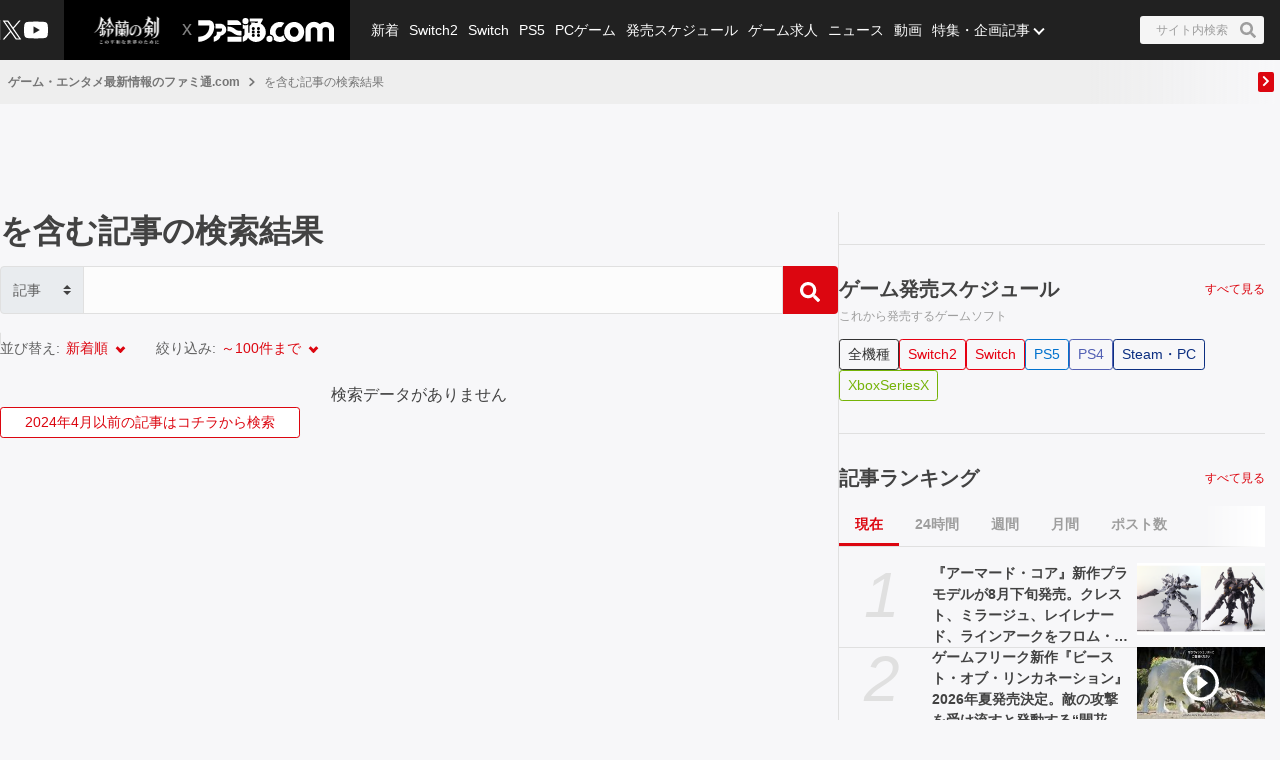

--- FILE ---
content_type: text/html; charset=utf-8
request_url: https://www.famitsu.com/search?q=%E9%8A%80%E6%98%9F%E3%83%81%E3%82%A7%E3%82%B9&type=game-title
body_size: 28834
content:
<!DOCTYPE html><html lang="ja"><head><meta charSet="utf-8" data-next-head=""/><meta name="viewport" content="width=device-width,initial-scale=1,maximum-scale=1,user-scalable=no,viewport-fit=cover" data-next-head=""/><script async="" src="https://pagead2.googlesyndication.com/pagead/js/adsbygoogle.js?client=ca-pub-5768738506087143" defer="" data-nscript="beforeInteractive"></script><title data-next-head="">サイト内検索</title><meta name="robots" content="noindex" data-next-head=""/><meta name="description" content="nullに関連した記事・情報0件です。" data-next-head=""/><link rel="canonical" href="https://www.famitsu.com/search" data-next-head=""/><meta property="og:locale" content="ja_JP" data-next-head=""/><meta property="og:site_name" content="ファミ通.com" data-next-head=""/><meta property="og:type" content="article" data-next-head=""/><meta property="og:url" content="https://www.famitsu.com/search" data-next-head=""/><meta property="og:title" content="サイト内検索" data-next-head=""/><meta property="og:description" content="nullに関連した記事・情報0件です。" data-next-head=""/><meta property="og:image" content="https://www.famitsu.com/res/images/common/logo_ogp.png" data-next-head=""/><meta name="twitter:card" content="summary_large_image" data-next-head=""/><meta name="twitter:site" content="@famitsu" data-next-head=""/><meta name="twitter:widgets:csp" content="on" data-next-head=""/><meta name="format-detection" content="telephone=no"/><meta property="fb:app_id" content="268815083134042"/><meta name="theme-color" content="#dc0610"/><meta http-equiv="x-dns-prefetch-control" content="on"/><link rel="preconnect dns-prefetch" href="https://www.googletagmanager.com" crossorigin="anonymous"/><link rel="preconnect dns-prefetch" href="https://img.ak.impact-ad.jp" crossorigin="anonymous"/><link rel="preconnect dns-prefetch" href="https://securepubads.g.doubleclick.net" crossorigin="anonymous"/><link rel="preconnect dns-prefetch" href="https://platform.twitter.com" crossorigin="anonymous"/><link rel="preconnect dns-prefetch" href="https://webmedia-resource.kgl-systems.io/" crossorigin="anonymous"/><link rel="apple-touch-icon" href="/res/images/headIcons/apple-touch-icon.png" sizes="180x180"/><link rel="icon" href="/res/images/favicons/favicon.ico"/><link rel="icon" href="/res/images/favicons/favicon-32x32.png" sizes="32x32" type="image/png"/><link rel="icon" href="/res/images/favicons/favicon-16x16.png" sizes="16x16" type="image/png"/><link rel="mask-icon" href="/res/images/favicons/safari-pinned-tab.svg" color="#dc0610" type="image/svg+xml"/><link rel="preload" href="/_next/static/css/9343d5c493be87bc.css" as="style"/><link rel="preload" href="/_next/static/css/608b422ba95df4a2.css" as="style"/><link rel="preload" href="/_next/static/css/3cd6e06ba49c0f1d.css" as="style"/><link rel="preload" href="/_next/static/css/e8a3f4c3844edd39.css" as="style"/><link rel="preload" href="/_next/static/css/fc333e20f5eaa801.css" as="style"/><link rel="preload" href="/_next/static/css/4fa035defce86e8a.css" as="style"/><link rel="stylesheet" href="/_next/static/css/9343d5c493be87bc.css" data-n-g=""/><link rel="stylesheet" href="/_next/static/css/608b422ba95df4a2.css" data-n-p=""/><link rel="stylesheet" href="/_next/static/css/3cd6e06ba49c0f1d.css" data-n-p=""/><link rel="stylesheet" href="/_next/static/css/e8a3f4c3844edd39.css" data-n-p=""/><link rel="stylesheet" href="/_next/static/css/fc333e20f5eaa801.css" data-n-p=""/><link rel="stylesheet" href="/_next/static/css/4fa035defce86e8a.css" data-n-p=""/><noscript data-n-css=""></noscript><script defer="" noModule="" src="/_next/static/chunks/polyfills-42372ed130431b0a.js"></script><script src="/_next/static/chunks/webpack-b94b2f3386aecddf.js" defer=""></script><script src="/_next/static/chunks/framework-77dff60c8c44585c.js" defer=""></script><script src="/_next/static/chunks/main-9a49df75f10d13ff.js" defer=""></script><script src="/_next/static/chunks/pages/_app-847d6be3aab1c4dd.js" defer=""></script><script src="/_next/static/chunks/8051-4fd7c92d5218af91.js" defer=""></script><script src="/_next/static/chunks/9266-417c0669f9900bbc.js" defer=""></script><script src="/_next/static/chunks/5836-b18c496edc5625b4.js" defer=""></script><script src="/_next/static/chunks/1430-76e79c76134652f2.js" defer=""></script><script src="/_next/static/chunks/4000-5337dd7ec39c81d3.js" defer=""></script><script src="/_next/static/chunks/182-39a7efb299ad1596.js" defer=""></script><script src="/_next/static/chunks/7564-6eee47d2d07713e1.js" defer=""></script><script src="/_next/static/chunks/8891-55ce36629ca1eedb.js" defer=""></script><script src="/_next/static/chunks/7080-965819360516070a.js" defer=""></script><script src="/_next/static/chunks/3802-81602a3fc98453cc.js" defer=""></script><script src="/_next/static/chunks/7178-1f0d0708f576267c.js" defer=""></script><script src="/_next/static/chunks/8382-0ead2872029e9e33.js" defer=""></script><script src="/_next/static/chunks/2400-46c05ee39b29a27c.js" defer=""></script><script src="/_next/static/chunks/2860-c89701b0ed804d8a.js" defer=""></script><script src="/_next/static/chunks/pages/search-ea220b575f0c0c2c.js" defer=""></script><script src="/_next/static/20260115-190842_353e4e2a_240409-202407_20260121-130636_fd52b4a3/_buildManifest.js" defer=""></script><script src="/_next/static/20260115-190842_353e4e2a_240409-202407_20260121-130636_fd52b4a3/_ssgManifest.js" defer=""></script></head><body><noscript><iframe src="https://www.googletagmanager.com/ns.html?id=GTM-KDCTQ3" height="0" width="0" style="display:none;visibility:hidden"></iframe></noscript><div id="__next"> <div class="ListLayout_wrapper__g81En
                ListLayout_advertisement__vRL1K"><header class="ListLayout_header__8CZ2I Header_header__MwWvM Header_backgroundBlack__FppaI"><div class="Drawer_drawer__PPd_x"><button class="Drawer_button__zVwcB" aria-label="ドロワーメニューボタン"><svg xmlns="http://www.w3.org/2000/svg" width="24" height="24" viewBox="0 0 448 512" class="Drawer_hamburgerIcon__uSwO9"><path d="M16 132h416c8.837 0 16-7.163 16-16V76c0-8.837-7.163-16-16-16H16C7.163 60 0 67.163 0 76v40c0 8.837 7.163 16 16 16m0 160h416c8.837 0 16-7.163 16-16v-40c0-8.837-7.163-16-16-16H16c-8.837 0-16 7.163-16 16v40c0 8.837 7.163 16 16 16m0 160h416c8.837 0 16-7.163 16-16v-40c0-8.837-7.163-16-16-16H16c-8.837 0-16 7.163-16 16v40c0 8.837 7.163 16 16 16" style="fill:#fff"></path></svg></button></div><div class="HeaderLogo_brand___qz7l HeaderLogo_normal__StrNm HeaderLogo_logoAfter__q1YrL"><div class="LogoJack_container__K3f1M"><a href="https://tap.io/ZKv7J0w"><img alt="ロゴジャック広告" loading="lazy" width="200" height="56" decoding="async" data-nimg="1" style="color:transparent" srcSet="https://webmedia-resource.kgl-systems.io/wp-content/uploads/sites/2/2024/03/5cd9bb3771e91b7c557990f03d448083546579d9c1feeb4762.png 1x, https://webmedia-resource.kgl-systems.io/wp-content/uploads/sites/2/2024/03/5cd9bb3771e91b7c557990f03d448083546579d9c1feeb4762.png 2x" src="https://webmedia-resource.kgl-systems.io/wp-content/uploads/sites/2/2024/03/5cd9bb3771e91b7c557990f03d448083546579d9c1feeb4762.png"/></a></div><h1 class="Logo_brandLogo__9kLlf"><a aria-label="ファミ通.comへのリンク" href="/"><svg xmlns="http://www.w3.org/2000/svg" fill="#fff" aria-hidden="true" viewBox="0 0 181 32" class="Logo_iconFamitsuCom__iOCgP HeaderLogo_logo__sjt60"><path d="M0 31.749v-6.754c3.856-.146 7.465-1.004 9.72-2.616a13.2 13.2 0 0 0 3.497-4.299l.034-.075c1.637-3.374 1.569-4.944 1.732-8.004H.074V2.954h14.491c2.652 0 5.754 1.794 6.518 5.917C23.416 21.4 11.729 31.91.001 31.748z"></path><path d="M29.96 23.656v-.042c-.738 6.021-9.113 8.135-9.113 8.135v-6.858h.523c2.052-.451 3.564-2.254 3.564-4.409l-.002-.122v.006-2.009h4.551c.722 0 2.501-.555 2.501-4.457h-8.878c.136-2.652.335-2.396-.267-6.047 0 0 7.136-.471 9.055.126 3.267.998 5.603 3.986 5.603 7.519v.048-.002c0 3.971-3.222 7.287-7.538 8.114zM39.02 25.069h18.644v6.68H39.02zM57.665 23.347h-2.202c-8.836-.277-8.02-5.754-16.442-5.754v-6.126h1.47c4.086 0 6.649 1.627 9.416 3.85 1.601 1.292 3.348 1.873 7.769 1.873zM39.02 9.469V2.956h12.278c2.438 0 6.367 3.086 6.367 6.513zM63.137 0a4.106 4.106 0 0 1-.006 8.214 4.107 4.107 0 0 1 0-8.214z"></path><path d="m77.272 31.911-.129.001c-4.381 0-8.248-2.2-10.557-5.555l-.028-.043c-1.752 3.918-6 5.101-7.183 5.451v-6.947c.832-.173 2.433-1.622 2.459-3.275v-7.068h-2.459V8.449a5.8 5.8 0 0 0 3.753 1.371h.013c1.42 0 2.719-.519 3.718-1.377l-.008.006v11.289h1.679v-9.307a14.5 14.5 0 0 1 2.269-2.188l.033-.025s.314-.167.314-.413a.94.94 0 0 0-.246-.524l-.895-1.156h5.326c.628 0 .727.675.727.675a5.3 5.3 0 0 1 1.226-.051l-.017-.001q.832.004 1.635.106l-.066-.007c1.512-2.061.727-2.04.727-2.04H68.87V.523h15.323c2.726 0 2.37 1.428 1.355 3.139s-2.166 3.735-2.166 3.735c4.141 2.25 6.906 6.567 6.906 11.53v.094-.005c-.033 7.129-5.819 12.895-12.953 12.895h-.066zm-1.674-8.653v-.005a2.056 2.056 0 1 0-2.056 2.056 2.06 2.06 0 0 0 2.056-2.061v-.006zm0-4.587a2.056 2.056 0 1 0-2.056 2.056 2.06 2.06 0 0 0 2.056-2.061v-.011.001zm0-4.593a2.056 2.056 0 1 0-2.056 2.056c1.135 0 2.056-.92 2.056-2.056v-.017.001zm6.895 9.18v-.005a2.056 2.056 0 1 0-2.056 2.056h.005a2.056 2.056 0 0 0 2.051-2.056v-.011.001zm0-4.587a2.056 2.056 0 1 0-2.056 2.056h.006a2.056 2.056 0 0 0 2.051-2.056v-.017.001zm0-4.593a2.056 2.056 0 1 0-2.056 2.056h.006a2.056 2.056 0 0 0 2.051-2.056v-.017.001zM95.21 31.969h-.005a4.128 4.128 0 1 1 4.127-4.128 4.133 4.133 0 0 1-4.122 4.128h-.001z"></path><path d="M109.057 32h-.008a13.2 13.2 0 0 1-8.212-2.846l.028.021c.098-.4.156-.86.157-1.333v-.015a5.825 5.825 0 0 0-4.815-5.736l-.035-.005a13.2 13.2 0 0 1-.455-3.462v-.001c0-7.373 5.969-13.351 13.338-13.366h.001a8.998 8.998 0 0 1 3.051.378l-.064-.017.382.136a7.9 7.9 0 0 0 2.683.585l.017.001-4.4 6.058a4.7 4.7 0 0 0-1.59-.273l-.083.001h.004c-3.165 0-5.754 2.924-5.754 6.518s2.574 6.513 5.754 6.513c1.69 0 3.458-1.046 4.536-2.49v.047a15.1 15.1 0 0 0 3.666 6.381l-.004-.004c-2.281 1.627-4.473 2.909-8.197 2.909M143.082 16.437v-.026c0-6.244 5.061-11.305 11.305-11.305 2.799 0 5.36 1.017 7.334 2.702l-.016-.013.549.471.555-.471a11.24 11.24 0 0 1 7.319-2.69c6.241 0 11.3 5.059 11.3 11.3v.024-.001 15.066h-6.973V16.491a4.342 4.342 0 0 0-8.684 0v15.003h-6.963V16.485a4.38 4.38 0 0 0-8.752-.007v15.017h-6.968z"></path><path d="M128.089 5.273h-.01c-7.379 0-13.361 5.982-13.361 13.361s5.982 13.361 13.361 13.361 13.361-5.982 13.361-13.361c0-7.375-5.976-13.355-13.35-13.361zm0 19.879c-3.139 0-5.754-2.919-5.754-6.513s2.574-6.518 5.754-6.518 5.754 2.924 5.754 6.518-2.589 6.508-5.754 6.508z"></path></svg></a></h1></div><ul class="HeaderSns_headerSns__3QFws"><li class="HeaderSns_listItem__x78kJ"><a target="_blank" rel="noopener noreferrer" class="SnsItem_snsItem__s1XPw snsItem" style="block-size:24px;inline-size:24px;margin-inline:-2.5px" href="https://x.com/famitsu"><svg xmlns="http://www.w3.org/2000/svg" data-name="\u30EC\u30A4\u30E4\u30FC_1" viewBox="0 0 40 40"><path d="M0 0h40v40H0z" style="fill:none"></path><path d="M22.979 17.55 34.636 4h-2.762L21.753 15.765 13.668 4H4.344l12.224 17.791L4.344 36h2.762l10.688-12.424L26.331 36h9.324L22.977 17.55Zm-3.784 4.398-1.239-1.772L8.102 6.079h4.243l7.953 11.376 1.239 1.772 10.338 14.788h-4.243z" style="fill:#fff"></path></svg></a></li><li class="HeaderSns_listItem__x78kJ"><a target="_blank" rel="noopener noreferrer" class="SnsItem_snsItem__s1XPw snsItem" style="block-size:24px;inline-size:24px;margin-inline:0px" href="https://www.youtube.com/channel/UCtPyU9cJgvvgH03PQKgaucA"><svg xmlns="http://www.w3.org/2000/svg" data-name="\u30EC\u30A4\u30E4\u30FC_1" viewBox="0 0 40 40"><path d="M0 0h40v40H0z" style="fill:none"></path><path d="M40 20s0 6.508-.836 9.628a5.01 5.01 0 0 1-3.536 3.536C32.509 34 20 34 20 34s-12.508 0-15.628-.836a5.01 5.01 0 0 1-3.536-3.536C0 26.509 0 20 0 20s0-6.508.836-9.628a5.01 5.01 0 0 1 3.536-3.536C7.491 6 20 6 20 6s12.508 0 15.628.836a5.01 5.01 0 0 1 3.536 3.536C40 13.491 40 20 40 20m-24 6 10.392-6L16 14z" style="fill:#fff"></path></svg></a></li></ul><div class="HeaderSearch_container__vg3si"><button class="HeaderSearch_searchButton__Tty44" aria-label="サイト内検索ボタン"><span class="HeaderSearch_searchInput__XK_fH">サイト内検索</span><svg xmlns="http://www.w3.org/2000/svg" width="12" height="12" viewBox="0 0 512 512" class="HeaderSearch_faSearch___RdQQ"><path fill="currentColor" d="M505 442.7 405.3 343c-4.5-4.5-10.6-7-17-7H372c27.6-35.3 44-79.7 44-128C416 93.1 322.9 0 208 0S0 93.1 0 208s93.1 208 208 208c48.3 0 92.7-16.4 128-44v16.3c0 6.4 2.5 12.5 7 17l99.7 99.7c9.4 9.4 24.6 9.4 33.9 0l28.3-28.3c9.4-9.4 9.4-24.6.1-34M208 336c-70.7 0-128-57.2-128-128 0-70.7 57.2-128 128-128 70.7 0 128 57.2 128 128 0 70.7-57.2 128-128 128"></path></svg></button></div><nav class="GlobalNav_globalNav__yqOHi GlobalNav_normal__LaCv8"><div class="GlobalNav_inner__JMJfd"><ul class="GlobalNav_list__N47nz"><li class="GlobalNav_globalNavItem__fNGOk"><a class="GlobalNav_globalNavLink__Lqa1b undefined" draggable="false" href="/category/new-article/page/1">新着</a></li><li class="GlobalNav_globalNavItem__fNGOk"><a class="GlobalNav_globalNavLink__Lqa1b undefined" draggable="false" href="/category/switch2/page/1">Switch2</a></li><li class="GlobalNav_globalNavItem__fNGOk"><a class="GlobalNav_globalNavLink__Lqa1b undefined" draggable="false" href="/category/switch/page/1">Switch</a></li><li class="GlobalNav_globalNavItem__fNGOk"><a class="GlobalNav_globalNavLink__Lqa1b undefined" draggable="false" href="/category/ps5/page/1">PS5</a></li><li class="GlobalNav_globalNavItem__fNGOk"><a class="GlobalNav_globalNavLink__Lqa1b undefined" draggable="false" href="/category/pc-game/page/1">PCゲーム</a></li><li class="GlobalNav_globalNavItem__fNGOk"><a class="GlobalNav_globalNavLink__Lqa1b undefined" draggable="false" href="/schedule">発売スケジュール</a></li><li class="GlobalNav_globalNavItem__fNGOk"><a class="GlobalNav_globalNavLink__Lqa1b undefined" draggable="false" href="https://career.famitsu.com/">ゲーム求人</a></li><li class="GlobalNav_globalNavItem__fNGOk"><a class="GlobalNav_globalNavLink__Lqa1b undefined" draggable="false" href="/category/news/page/1">ニュース</a></li><li class="GlobalNav_globalNavItem__fNGOk"><a class="GlobalNav_globalNavLink__Lqa1b undefined" draggable="false" href="/category/videos/page/1">動画</a></li><li class="GlobalNav_globalNavItem__fNGOk"><a class="GlobalNav_globalNavLink__Lqa1b GlobalNav_displayNoneLagerThanTwoColumnsMediaQuery__CAEUi" draggable="false" href="/category/special-article/page/1">特集・企画記事</a></li><li class="GlobalNav_globalNavItem__fNGOk DropdownList_dropdownVisible__VrFg1 DropdownList_dropdownBoxInner__62SR3"><a class="GlobalNav_globalNavLink__Lqa1b GlobalNav_iconDropdownMenu__OLe3Z  GlobalNav_displayLargeInlineBlock__7_VR3 DropdownList_itemLink__aSBJy" style="color:#FFFFFF" draggable="false" href="/category/special-article/page/1">特集・企画記事</a></li></ul></div></nav></header><section class="ListLayout_preContent__JmnvQ"><div class="Breadcrumb_breadcrumb__fK4dG" id="breadcrumb_container"><div class="Breadcrumb_inner__ffVkD"><ul class="Breadcrumb_list___Q_uC Breadcrumb_container__zbdTg" id="breadcrumb_list"><li class="Breadcrumb_listItem__dqSPH breadcrumb_list_item"><a draggable="false" href="/">ゲーム・エンタメ最新情報のファミ通.com</a></li><li class="BreadcrumbArrowSeparator_arrowSeparator__2_Sp4"><svg xmlns="http://www.w3.org/2000/svg" width="8" height="10" viewBox="0 0 8 12" class="BreadcrumbArrowSeparator_icon__fxr_G"><path d="m7.137 6.398-4.86 4.555a.63.63 0 0 1-.847 0l-.567-.531a.54.54 0 0 1 0-.797L4.711 6 .863 2.375a.54.54 0 0 1 0-.797l.567-.531a.63.63 0 0 1 .847 0l4.86 4.555a.54.54 0 0 1 0 .796m0 0" style="stroke:none;fill-rule:nonzero;fill:#757575;fill-opacity:1"></path></svg></li><li class="Breadcrumb_listItem__dqSPH breadcrumb_list_item"> を含む記事の検索結果</li></ul><a class="Breadcrumb_btnPrev__NzVJn Breadcrumb_scroll__qwRnb" id="breadcrumb_left_arrow" href="/search#"><span><svg xmlns="http://www.w3.org/2000/svg" width="16" height="16" viewBox="-150 50 690 612"><path fill="#fff" d="M34.52 239.03 228.87 44.69c9.37-9.37 24.57-9.37 33.94 0l22.67 22.67c9.36 9.36 9.37 24.52.04 33.9L131.49 256l154.02 154.75c9.34 9.38 9.32 24.54-.04 33.9l-22.67 22.67c-9.37 9.37-24.57 9.37-33.94 0L34.52 272.97c-9.37-9.37-9.37-24.57 0-33.94" class="breadcrumbArrowLeft_svg__test"></path></svg></span></a><a class="Breadcrumb_btnNext__AuI47 Breadcrumb_scroll__qwRnb Breadcrumb_jsActive__FK2du" id="breadcrumb_right_arrow" href="/search#"><span><svg xmlns="http://www.w3.org/2000/svg" width="16" height="16" viewBox="-180 80 690 604"><path fill="#fff" d="M285.476 272.971 91.132 467.314c-9.373 9.373-24.569 9.373-33.941 0l-22.667-22.667c-9.357-9.357-9.375-24.522-.04-33.901L188.505 256 34.484 101.255c-9.335-9.379-9.317-24.544.04-33.901l22.667-22.667c9.373-9.373 24.569-9.373 33.941 0L285.475 239.03c9.373 9.372 9.373 24.568.001 33.941"></path></svg></span></a></div></div></section><div class="ListLayout_headerBannerForSp__20Nm7"><div class="HeaderBannerForSp_container__fhdcx undefined"><div class="HeaderBannerForSp_banner__5PC2V"><div id="ftc-s_all_mb1_gam"></div></div></div></div><div class="ListLayout_container__lyWcs"><main class="ListLayout_main__gQ_Up"><div class="HeadingForHeadLineLevel1_headline__CQG0g"><h1 class="TitleHeadLineLevel1_title__wf4Di"> を含む記事の検索結果</h1></div><div class="Search_search__u87Th"><div class="SearchBox_noHeaderForm___1RzZ"><div class="SearchBox_category__8Sh9C"><select class="SearchBox_categorySelect__zYDxA" id="inputGroupSelect01" name="type" title="検索対象のtypeを選択してください"><option value="article" selected="">記事</option><option value="game-title">ゲーム</option></select></div><input class="SearchBox_formInput__2Bxc5" type="search" placeholder="" aria-label="Search" name="q"/><button class="SearchBox_searchBtn__PYZDf" type="button" title="検索を実行する"><svg xmlns="http://www.w3.org/2000/svg" width="12" height="12" viewBox="0 0 512 512" class="SearchBox_faSearch__hsckp"><path fill="currentColor" d="M505 442.7 405.3 343c-4.5-4.5-10.6-7-17-7H372c27.6-35.3 44-79.7 44-128C416 93.1 322.9 0 208 0S0 93.1 0 208s93.1 208 208 208c48.3 0 92.7-16.4 128-44v16.3c0 6.4 2.5 12.5 7 17l99.7 99.7c9.4 9.4 24.6 9.4 33.9 0l28.3-28.3c9.4-9.4 9.4-24.6.1-34M208 336c-70.7 0-128-57.2-128-128 0-70.7 57.2-128 128-128 70.7 0 128 57.2 128 128 0 70.7-57.2 128-128 128"></path></svg></button></div></div><ul class="Search_contentsSortList__N1MKn"><li class="Search_contentsSortItem__0LyZn"><button class="SelectDropdown_btn__h_MGA" type="button"><span class="SelectDropdown_label__zr__m">並び替え<!-- -->:</span><span class="SelectDropdown_active__x_Df3"><li class="SelectDropdown_red__Qb_WK DropdownList_dropdownVisible__VrFg1 DropdownList_dropdownBoxInner__62SR3"><a class="DropdownList_itemLink__aSBJy" style="color:#dc0610" draggable="false" href="/search">新着順</a></li><div></div></span></button></li><li class="Search_contentsSortItem__0LyZn"><button class="SelectDropdown_btn__h_MGA" type="button"><span class="SelectDropdown_label__zr__m">絞り込み<!-- -->:</span><span class="SelectDropdown_active__x_Df3"><li class="SelectDropdown_red__Qb_WK DropdownList_dropdownVisible__VrFg1 DropdownList_dropdownBoxInner__62SR3"><a class="DropdownList_itemLink__aSBJy" style="color:#dc0610" draggable="false" href="/search">～100件まで</a></li><div></div></span></button></li></ul><div style="text-align:center">検索データがありません</div><div class="Search_toRelativeSearchButton__DPHPg"><div class="
        ButtonLink_button__rKR4u
        
        
        ButtonLink_clickable__KCv_2
        ButtonLink_button__rKR4u  ButtonLink_secondary__xoczJ ButtonLink_small__wRiQv
    ">2024年4月以前の記事はコチラから検索</div></div></main><aside class="ListLayout_aside__Ej9rN SideColumn_aside__DxZz3"><section class="Search_sideSection__7ATn1"><div class="HeadingForHeadLineLevel2_headline__odTik"><div class="HeadingForHeadLineLevel2_headlineWrapper__Lljh2"><h2><a class="HeadingForHeadLineLevel2_titleLink__8r3lb" href="/schedule/all-platforms/202601">ゲーム発売スケジュール</a></h2><p><a class="HeadingForHeadLineLevel2_more__eRjiP" href="/schedule/all-platforms/202601">すべて見る</a></p></div><p class="HeadingForHeadLineLevel2_text__NGgWF">これから発売するゲームソフト<!-- --> </p></div><div class="SchedulePlatformButtons_schedulePlatformButtons__sDI2g SchedulePlatformButtons_wrap__bMv_z"><ul><li><a class="
        ButtonLink_button__rKR4u
        
        
        
        ButtonLink_button__rKR4u  ButtonLink_small__wRiQv undefined
    " href="/schedule/all-platforms/202601">全機種</a></li><li><a class="
        ButtonLink_button__rKR4u
        
        
        
        ButtonLink_button__rKR4u  ButtonLink_small__wRiQv ButtonLink_switch2__pwLEp
    " href="/schedule/switch2/202601">Switch2</a></li><li><a class="
        ButtonLink_button__rKR4u
        
        
        
        ButtonLink_button__rKR4u  ButtonLink_small__wRiQv ButtonLink_switch__PFoOX
    " href="/schedule/switch/202601">Switch</a></li><li><a class="
        ButtonLink_button__rKR4u
        
        
        
        ButtonLink_button__rKR4u  ButtonLink_small__wRiQv ButtonLink_ps5__zGB_J
    " href="/schedule/ps5/202601">PS5</a></li><li><a class="
        ButtonLink_button__rKR4u
        
        
        
        ButtonLink_button__rKR4u  ButtonLink_small__wRiQv ButtonLink_ps4__l_xVb
    " href="/schedule/ps4/202601">PS4</a></li><li><a class="
        ButtonLink_button__rKR4u
        
        
        
        ButtonLink_button__rKR4u  ButtonLink_small__wRiQv ButtonLink_pc__hWOnV
    " href="/schedule/pc/202601">Steam・PC</a></li><li><a class="
        ButtonLink_button__rKR4u
        
        
        
        ButtonLink_button__rKR4u  ButtonLink_small__wRiQv ButtonLink_xsx__NQ9_4
    " href="/schedule/xsx/202601">XboxSeriesX</a></li></ul></div></section><section class="Search_sideSection__7ATn1"><div class="HeadingForHeadLineLevel2_headline__odTik"><div class="HeadingForHeadLineLevel2_headlineWrapper__Lljh2"><h2><a class="HeadingForHeadLineLevel2_titleLink__8r3lb" href="/ranking/article">記事ランキング</a></h2><p><a class="HeadingForHeadLineLevel2_more__eRjiP" href="/ranking/article">すべて見る</a></p></div></div><nav class="Tab_tabWrap__l76Fr Tab_white__j_yns"><ul class="Tab_tab__QsESc"><li><button class="Tab_active__d8K_Q">現在</button></li><li><button class="">24時間</button></li><li><button class="">週間</button></li><li><button class="">月間</button></li><li><button class="">ポスト数</button></li></ul></nav><ol class="ArticleRankingForSideColumn_listWrapper__xqel3 ArticleRankingForSideColumn_listBorder__68f6t"><li class="ArticleRankingForSideColumn_list__6dMar"><div><div class="ArticleRankingCard_article__Rc1l_"><div class="ArticleRankingCard_rankNum__iyefV">1</div><div class="ArticleRankingCard_titleWrapper__mqKoS"><div class="ArticleRankingCard_title__jZG38"><a href="/article/202601/63982">『アーマード・コア』新作プラモデルが8月下旬発売。クレスト、ミラージュ、レイレナード、ラインアークをフロム・ソフトウェア監修のもと、高密度なディテールで再現</a></div></div><div class="ArticleRankingCard_imageMediaWrapper__pkqCt"><a class="ImageMedia_media__8Kupb" aria-label="『アーマード・コア』新作プラモデルが8月下旬発売。クレスト、ミラージュ、レイレナード、ラインアークをフロム・ソフトウェア監修のもと、高密度なディテールで再現" href="/article/202601/63982"><div class="ImageMedia_media__8Kupb  ImageMedia_imageWrapperAspect16to9__TiRf3 undefined"><img alt="『アーマード・コア』新作プラモデルが8月下旬発売。クレスト、ミラージュ、レイレナード、ラインアークをフロム・ソフトウェア監修のもと、高密度なディテールで再現" loading="lazy" decoding="async" data-nimg="fill" class="ImageMedia_objectFitCoverImage__Co6QG" style="position:absolute;height:100%;width:100%;left:0;top:0;right:0;bottom:0;color:transparent" sizes="100%" srcSet="https://cimg.kgl-systems.io/camion/files/63982/thumbnail_itkl.png?x=240 16w, https://cimg.kgl-systems.io/camion/files/63982/thumbnail_itkl.png?x=240 32w, https://cimg.kgl-systems.io/camion/files/63982/thumbnail_itkl.png?x=240 48w, https://cimg.kgl-systems.io/camion/files/63982/thumbnail_itkl.png?x=240 64w, https://cimg.kgl-systems.io/camion/files/63982/thumbnail_itkl.png?x=240 96w, https://cimg.kgl-systems.io/camion/files/63982/thumbnail_itkl.png?x=240 128w, https://cimg.kgl-systems.io/camion/files/63982/thumbnail_itkl.png?x=240 256w, https://cimg.kgl-systems.io/camion/files/63982/thumbnail_itkl.png?x=240 384w, https://cimg.kgl-systems.io/camion/files/63982/thumbnail_itkl.png?x=240 640w, https://cimg.kgl-systems.io/camion/files/63982/thumbnail_itkl.png?x=240 750w, https://cimg.kgl-systems.io/camion/files/63982/thumbnail_itkl.png?x=240 828w, https://cimg.kgl-systems.io/camion/files/63982/thumbnail_itkl.png?x=240 1080w, https://cimg.kgl-systems.io/camion/files/63982/thumbnail_itkl.png?x=240 1200w, https://cimg.kgl-systems.io/camion/files/63982/thumbnail_itkl.png?x=240 1920w, https://cimg.kgl-systems.io/camion/files/63982/thumbnail_itkl.png?x=240 2048w, https://cimg.kgl-systems.io/camion/files/63982/thumbnail_itkl.png?x=240 3840w" src="https://cimg.kgl-systems.io/camion/files/63982/thumbnail_itkl.png?x=240"/></div></a></div></div></div></li><li class="ArticleRankingForSideColumn_list__6dMar"><div><div class="ArticleRankingCard_article__Rc1l_"><div class="ArticleRankingCard_rankNum__iyefV">2</div><div class="ArticleRankingCard_titleWrapper__mqKoS"><div class="ArticleRankingCard_title__jZG38"><a href="/article/202601/63950">ゲームフリーク新作『ビースト・オブ・リンカネーション』2026年夏発売決定。敵の攻撃を受け流すと発動する“開花技”やスキルツリーシステムが判明【Developer_Direct】</a></div></div><div class="ArticleRankingCard_imageMediaWrapper__pkqCt"><a class="ImageMedia_media__8Kupb" aria-label="ゲームフリーク新作『ビースト・オブ・リンカネーション』2026年夏発売決定。敵の攻撃を受け流すと発動する“開花技”やスキルツリーシステムが判明【Developer_Direct】" href="/article/202601/63950"><div class="ImageMedia_media__8Kupb  ImageMedia_imageWrapperAspect16to9__TiRf3 undefined"><img alt="ゲームフリーク新作『ビースト・オブ・リンカネーション』2026年夏発売決定。敵の攻撃を受け流すと発動する“開花技”やスキルツリーシステムが判明【Developer_Direct】" loading="lazy" decoding="async" data-nimg="fill" class="ImageMedia_objectFitCoverImage__Co6QG" style="position:absolute;height:100%;width:100%;left:0;top:0;right:0;bottom:0;color:transparent" sizes="100%" srcSet="https://cimg.kgl-systems.io/camion/files/63950/thumbnail_FuDr.jpg?x=240 16w, https://cimg.kgl-systems.io/camion/files/63950/thumbnail_FuDr.jpg?x=240 32w, https://cimg.kgl-systems.io/camion/files/63950/thumbnail_FuDr.jpg?x=240 48w, https://cimg.kgl-systems.io/camion/files/63950/thumbnail_FuDr.jpg?x=240 64w, https://cimg.kgl-systems.io/camion/files/63950/thumbnail_FuDr.jpg?x=240 96w, https://cimg.kgl-systems.io/camion/files/63950/thumbnail_FuDr.jpg?x=240 128w, https://cimg.kgl-systems.io/camion/files/63950/thumbnail_FuDr.jpg?x=240 256w, https://cimg.kgl-systems.io/camion/files/63950/thumbnail_FuDr.jpg?x=240 384w, https://cimg.kgl-systems.io/camion/files/63950/thumbnail_FuDr.jpg?x=240 640w, https://cimg.kgl-systems.io/camion/files/63950/thumbnail_FuDr.jpg?x=240 750w, https://cimg.kgl-systems.io/camion/files/63950/thumbnail_FuDr.jpg?x=240 828w, https://cimg.kgl-systems.io/camion/files/63950/thumbnail_FuDr.jpg?x=240 1080w, https://cimg.kgl-systems.io/camion/files/63950/thumbnail_FuDr.jpg?x=240 1200w, https://cimg.kgl-systems.io/camion/files/63950/thumbnail_FuDr.jpg?x=240 1920w, https://cimg.kgl-systems.io/camion/files/63950/thumbnail_FuDr.jpg?x=240 2048w, https://cimg.kgl-systems.io/camion/files/63950/thumbnail_FuDr.jpg?x=240 3840w" src="https://cimg.kgl-systems.io/camion/files/63950/thumbnail_FuDr.jpg?x=240"/><span class="PlayIcon_icon__TPq69  PlayIcon_default__b0cmW undefined"></span></div></a></div></div></div></li><li class="ArticleRankingForSideColumn_list__6dMar"><div><div class="ArticleRankingCard_article__Rc1l_"><div class="ArticleRankingCard_rankNum__iyefV">3</div><div class="ArticleRankingCard_titleWrapper__mqKoS"><div class="ArticleRankingCard_title__jZG38"><a href="/article/202601/63936">『Forza Horizon 6』が5月19日に発売。リアルな日本を舞台に550台以上のクルマが駆け抜ける。オープンワールド上での建築や塗装、マルチプレイ要素も【Developer_Direct】</a></div></div><div class="ArticleRankingCard_imageMediaWrapper__pkqCt"><a class="ImageMedia_media__8Kupb" aria-label="『Forza Horizon 6』が5月19日に発売。リアルな日本を舞台に550台以上のクルマが駆け抜ける。オープンワールド上での建築や塗装、マルチプレイ要素も【Developer_Direct】" href="/article/202601/63936"><div class="ImageMedia_media__8Kupb  ImageMedia_imageWrapperAspect16to9__TiRf3 undefined"><img alt="『Forza Horizon 6』が5月19日に発売。リアルな日本を舞台に550台以上のクルマが駆け抜ける。オープンワールド上での建築や塗装、マルチプレイ要素も【Developer_Direct】" loading="lazy" decoding="async" data-nimg="fill" class="ImageMedia_objectFitCoverImage__Co6QG" style="position:absolute;height:100%;width:100%;left:0;top:0;right:0;bottom:0;color:transparent" sizes="100%" srcSet="https://cimg.kgl-systems.io/camion/files/63936/thumbnail_eWDA.jpg?x=240 16w, https://cimg.kgl-systems.io/camion/files/63936/thumbnail_eWDA.jpg?x=240 32w, https://cimg.kgl-systems.io/camion/files/63936/thumbnail_eWDA.jpg?x=240 48w, https://cimg.kgl-systems.io/camion/files/63936/thumbnail_eWDA.jpg?x=240 64w, https://cimg.kgl-systems.io/camion/files/63936/thumbnail_eWDA.jpg?x=240 96w, https://cimg.kgl-systems.io/camion/files/63936/thumbnail_eWDA.jpg?x=240 128w, https://cimg.kgl-systems.io/camion/files/63936/thumbnail_eWDA.jpg?x=240 256w, https://cimg.kgl-systems.io/camion/files/63936/thumbnail_eWDA.jpg?x=240 384w, https://cimg.kgl-systems.io/camion/files/63936/thumbnail_eWDA.jpg?x=240 640w, https://cimg.kgl-systems.io/camion/files/63936/thumbnail_eWDA.jpg?x=240 750w, https://cimg.kgl-systems.io/camion/files/63936/thumbnail_eWDA.jpg?x=240 828w, https://cimg.kgl-systems.io/camion/files/63936/thumbnail_eWDA.jpg?x=240 1080w, https://cimg.kgl-systems.io/camion/files/63936/thumbnail_eWDA.jpg?x=240 1200w, https://cimg.kgl-systems.io/camion/files/63936/thumbnail_eWDA.jpg?x=240 1920w, https://cimg.kgl-systems.io/camion/files/63936/thumbnail_eWDA.jpg?x=240 2048w, https://cimg.kgl-systems.io/camion/files/63936/thumbnail_eWDA.jpg?x=240 3840w" src="https://cimg.kgl-systems.io/camion/files/63936/thumbnail_eWDA.jpg?x=240"/><span class="PlayIcon_icon__TPq69  PlayIcon_default__b0cmW undefined"></span></div></a></div></div></div></li><li class="ArticleRankingForSideColumn_list__6dMar"><div><div class="ArticleRankingCard_article__Rc1l_"><div class="ArticleRankingCard_rankNum__iyefV">4</div><div class="ArticleRankingCard_titleWrapper__mqKoS"><div class="ArticleRankingCard_title__jZG38"><a href="/article/202601/63984">【FGO】花咲翁の声優は石田彰さんか？ 宝具動画が先行公開【Fate/Grand Order】</a></div></div><div class="ArticleRankingCard_imageMediaWrapper__pkqCt"><a class="ImageMedia_media__8Kupb" aria-label="【FGO】花咲翁の声優は石田彰さんか？ 宝具動画が先行公開【Fate/Grand Order】" href="/article/202601/63984"><div class="ImageMedia_media__8Kupb  ImageMedia_imageWrapperAspect16to9__TiRf3 undefined"><img alt="【FGO】花咲翁の声優は石田彰さんか？ 宝具動画が先行公開【Fate/Grand Order】" loading="lazy" decoding="async" data-nimg="fill" class="ImageMedia_objectFitCoverImage__Co6QG" style="position:absolute;height:100%;width:100%;left:0;top:0;right:0;bottom:0;color:transparent" sizes="100%" srcSet="https://cimg.kgl-systems.io/camion/files/63984/thumbnail_mjWS.jpg?x=240 16w, https://cimg.kgl-systems.io/camion/files/63984/thumbnail_mjWS.jpg?x=240 32w, https://cimg.kgl-systems.io/camion/files/63984/thumbnail_mjWS.jpg?x=240 48w, https://cimg.kgl-systems.io/camion/files/63984/thumbnail_mjWS.jpg?x=240 64w, https://cimg.kgl-systems.io/camion/files/63984/thumbnail_mjWS.jpg?x=240 96w, https://cimg.kgl-systems.io/camion/files/63984/thumbnail_mjWS.jpg?x=240 128w, https://cimg.kgl-systems.io/camion/files/63984/thumbnail_mjWS.jpg?x=240 256w, https://cimg.kgl-systems.io/camion/files/63984/thumbnail_mjWS.jpg?x=240 384w, https://cimg.kgl-systems.io/camion/files/63984/thumbnail_mjWS.jpg?x=240 640w, https://cimg.kgl-systems.io/camion/files/63984/thumbnail_mjWS.jpg?x=240 750w, https://cimg.kgl-systems.io/camion/files/63984/thumbnail_mjWS.jpg?x=240 828w, https://cimg.kgl-systems.io/camion/files/63984/thumbnail_mjWS.jpg?x=240 1080w, https://cimg.kgl-systems.io/camion/files/63984/thumbnail_mjWS.jpg?x=240 1200w, https://cimg.kgl-systems.io/camion/files/63984/thumbnail_mjWS.jpg?x=240 1920w, https://cimg.kgl-systems.io/camion/files/63984/thumbnail_mjWS.jpg?x=240 2048w, https://cimg.kgl-systems.io/camion/files/63984/thumbnail_mjWS.jpg?x=240 3840w" src="https://cimg.kgl-systems.io/camion/files/63984/thumbnail_mjWS.jpg?x=240"/></div></a></div></div></div></li><li class="ArticleRankingForSideColumn_list__6dMar"><div><div class="ArticleRankingCard_article__Rc1l_"><div class="ArticleRankingCard_rankNum__iyefV">5</div><div class="ArticleRankingCard_titleWrapper__mqKoS"><div class="ArticleRankingCard_title__jZG38"><a href="/article/202601/63868">『ファンタジスタ明日翔』キュリエイト新作の女子サッカーゲームが2月12日発売。すごい光で女の子たちを守る機能も（オンオフ可能）</a></div></div><div class="ArticleRankingCard_imageMediaWrapper__pkqCt"><a class="ImageMedia_media__8Kupb" aria-label="『ファンタジスタ明日翔』キュリエイト新作の女子サッカーゲームが2月12日発売。すごい光で女の子たちを守る機能も（オンオフ可能）" href="/article/202601/63868"><div class="ImageMedia_media__8Kupb  ImageMedia_imageWrapperAspect16to9__TiRf3 undefined"><img alt="『ファンタジスタ明日翔』キュリエイト新作の女子サッカーゲームが2月12日発売。すごい光で女の子たちを守る機能も（オンオフ可能）" loading="lazy" decoding="async" data-nimg="fill" class="ImageMedia_objectFitCoverImage__Co6QG" style="position:absolute;height:100%;width:100%;left:0;top:0;right:0;bottom:0;color:transparent" sizes="100%" srcSet="https://cimg.kgl-systems.io/camion/files/63868/thumbnail_aRlW.jpg?x=240 16w, https://cimg.kgl-systems.io/camion/files/63868/thumbnail_aRlW.jpg?x=240 32w, https://cimg.kgl-systems.io/camion/files/63868/thumbnail_aRlW.jpg?x=240 48w, https://cimg.kgl-systems.io/camion/files/63868/thumbnail_aRlW.jpg?x=240 64w, https://cimg.kgl-systems.io/camion/files/63868/thumbnail_aRlW.jpg?x=240 96w, https://cimg.kgl-systems.io/camion/files/63868/thumbnail_aRlW.jpg?x=240 128w, https://cimg.kgl-systems.io/camion/files/63868/thumbnail_aRlW.jpg?x=240 256w, https://cimg.kgl-systems.io/camion/files/63868/thumbnail_aRlW.jpg?x=240 384w, https://cimg.kgl-systems.io/camion/files/63868/thumbnail_aRlW.jpg?x=240 640w, https://cimg.kgl-systems.io/camion/files/63868/thumbnail_aRlW.jpg?x=240 750w, https://cimg.kgl-systems.io/camion/files/63868/thumbnail_aRlW.jpg?x=240 828w, https://cimg.kgl-systems.io/camion/files/63868/thumbnail_aRlW.jpg?x=240 1080w, https://cimg.kgl-systems.io/camion/files/63868/thumbnail_aRlW.jpg?x=240 1200w, https://cimg.kgl-systems.io/camion/files/63868/thumbnail_aRlW.jpg?x=240 1920w, https://cimg.kgl-systems.io/camion/files/63868/thumbnail_aRlW.jpg?x=240 2048w, https://cimg.kgl-systems.io/camion/files/63868/thumbnail_aRlW.jpg?x=240 3840w" src="https://cimg.kgl-systems.io/camion/files/63868/thumbnail_aRlW.jpg?x=240"/></div></a></div></div></div></li></ol></section><section class="Search_sideSection__7ATn1"><div class="HeadingForHeadLineLevel2_headline__odTik"><div class="HeadingForHeadLineLevel2_headlineWrapper__Lljh2"><h2><a class="HeadingForHeadLineLevel2_titleLink__8r3lb" href="/ranking/amazon">Amazon売上ランキング</a></h2><p><a class="HeadingForHeadLineLevel2_more__eRjiP" href="/ranking/amazon">すべて見る</a></p></div><p class="HeadingForHeadLineLevel2_text__NGgWF">集計期間<!-- -->:<!-- --> <!-- -->2026年01月23日15時〜2026年01月23日16時</p></div><ol class="AmazonRanking_list__0Vq8X"><li class="AmazonRanking_listItem__1P2g4"><a target="_blank" rel="noopener noreferrer" href="https://www.amazon.co.jp/dp/B0B3R5PL2Y?tag=famitsu-search-amazon-ranking-22&amp;linkCode=osi&amp;th=1&amp;psc=1"><div class="AmazonCard_card__pqdXe AmazonCard_side__q1NYr"><div class="AmazonCard_inner__nnoDM"><div class="AmazonCard_media__YPIUu"><div class="ImageMedia_media__8Kupb"><span class="RankIcon_icon__3ehRl RankIcon_small__A7i_p">1</span><div class="ImageMedia_media__8Kupb  ImageMedia_imageWrapperAspect1to1__MPqNr undefined"><img alt="Windows版 | Minecraft (マインクラフト): Java &amp; Bedrock Edition | オンラインコード版" loading="lazy" decoding="async" data-nimg="fill" class="ImageMedia_objectFitCoverImage__Co6QG" style="position:absolute;height:100%;width:100%;left:0;top:0;right:0;bottom:0;color:transparent" sizes="100%" srcSet="https://m.media-amazon.com/images/I/516qY5SEk+L._SL160_.jpg 16w, https://m.media-amazon.com/images/I/516qY5SEk+L._SL160_.jpg 32w, https://m.media-amazon.com/images/I/516qY5SEk+L._SL160_.jpg 48w, https://m.media-amazon.com/images/I/516qY5SEk+L._SL160_.jpg 64w, https://m.media-amazon.com/images/I/516qY5SEk+L._SL160_.jpg 96w, https://m.media-amazon.com/images/I/516qY5SEk+L._SL160_.jpg 128w, https://m.media-amazon.com/images/I/516qY5SEk+L._SL160_.jpg 256w, https://m.media-amazon.com/images/I/516qY5SEk+L._SL160_.jpg 384w, https://m.media-amazon.com/images/I/516qY5SEk+L._SL160_.jpg 640w, https://m.media-amazon.com/images/I/516qY5SEk+L._SL160_.jpg 750w, https://m.media-amazon.com/images/I/516qY5SEk+L._SL160_.jpg 828w, https://m.media-amazon.com/images/I/516qY5SEk+L._SL160_.jpg 1080w, https://m.media-amazon.com/images/I/516qY5SEk+L._SL160_.jpg 1200w, https://m.media-amazon.com/images/I/516qY5SEk+L._SL160_.jpg 1920w, https://m.media-amazon.com/images/I/516qY5SEk+L._SL160_.jpg 2048w, https://m.media-amazon.com/images/I/516qY5SEk+L._SL160_.jpg 3840w" src="https://m.media-amazon.com/images/I/516qY5SEk+L._SL160_.jpg"/></div></div></div><div class="AmazonCard_body__wR4cu"><ul class="AmazonCard_status__8K0Cm"><li class="AmazonCard_category__DapFh"><span class="AmazonCard_item__MYNWE AmazonCard_other__2Vsix">PCゲーム</span></li></ul><p class="AmazonCard_title__ErA7D">Windows版 | Minecraft (マインクラフト): Java &amp; Bedrock Edition | オンラインコード版</p><p class="AmazonCard_info__9Jl9U">発売日：<!-- -->2022年06月07日</p><div class="AmazonCard_footer__qSiCV"><div class="AmazonCard_priceGroup__0FZOs"><p class="AmazonCard_price__6VdfP">小売希望価格：<span class="">3,600</span>円</p><p class="AmazonCard_price__6VdfP">新品最安値：<span class="AmazonCard_lowest__PU4_y">3,600</span>円</p></div><div class="AmazonCard_amazonLink__mJa3m"><div class="
        ButtonLink_button__rKR4u
        
        
        
        ButtonLink_button__rKR4u  ButtonLink_amazonCart__dshHg ButtonLink_small__wRiQv
    ">Amazonで購入</div></div></div></div></div></div></a></li><li class="AmazonRanking_listItem__1P2g4"><a target="_blank" rel="noopener noreferrer" href="https://www.amazon.co.jp/dp/B0CN2QDWSC?tag=famitsu-search-amazon-ranking-22&amp;linkCode=osi&amp;th=1&amp;psc=1"><div class="AmazonCard_card__pqdXe AmazonCard_side__q1NYr"><div class="AmazonCard_inner__nnoDM"><div class="AmazonCard_media__YPIUu"><div class="ImageMedia_media__8Kupb"><span class="RankIcon_icon__3ehRl RankIcon_small__A7i_p">2</span><div class="ImageMedia_media__8Kupb  ImageMedia_imageWrapperAspect1to1__MPqNr undefined"><img alt="ドラゴンクエストX　オンライン　オールインワンパッケージ　version 1-7 [ダウンロード]【購入特典】ゲーム内アイテム「黄金の花びら×10個」" loading="lazy" decoding="async" data-nimg="fill" class="ImageMedia_objectFitCoverImage__Co6QG" style="position:absolute;height:100%;width:100%;left:0;top:0;right:0;bottom:0;color:transparent" sizes="100%" srcSet="https://m.media-amazon.com/images/I/51GYI2UbWuL._SL160_.jpg 16w, https://m.media-amazon.com/images/I/51GYI2UbWuL._SL160_.jpg 32w, https://m.media-amazon.com/images/I/51GYI2UbWuL._SL160_.jpg 48w, https://m.media-amazon.com/images/I/51GYI2UbWuL._SL160_.jpg 64w, https://m.media-amazon.com/images/I/51GYI2UbWuL._SL160_.jpg 96w, https://m.media-amazon.com/images/I/51GYI2UbWuL._SL160_.jpg 128w, https://m.media-amazon.com/images/I/51GYI2UbWuL._SL160_.jpg 256w, https://m.media-amazon.com/images/I/51GYI2UbWuL._SL160_.jpg 384w, https://m.media-amazon.com/images/I/51GYI2UbWuL._SL160_.jpg 640w, https://m.media-amazon.com/images/I/51GYI2UbWuL._SL160_.jpg 750w, https://m.media-amazon.com/images/I/51GYI2UbWuL._SL160_.jpg 828w, https://m.media-amazon.com/images/I/51GYI2UbWuL._SL160_.jpg 1080w, https://m.media-amazon.com/images/I/51GYI2UbWuL._SL160_.jpg 1200w, https://m.media-amazon.com/images/I/51GYI2UbWuL._SL160_.jpg 1920w, https://m.media-amazon.com/images/I/51GYI2UbWuL._SL160_.jpg 2048w, https://m.media-amazon.com/images/I/51GYI2UbWuL._SL160_.jpg 3840w" src="https://m.media-amazon.com/images/I/51GYI2UbWuL._SL160_.jpg"/></div></div></div><div class="AmazonCard_body__wR4cu"><ul class="AmazonCard_status__8K0Cm"><li class="AmazonCard_category__DapFh"><span class="AmazonCard_item__MYNWE AmazonCard_other__2Vsix">PCゲーム</span></li></ul><p class="AmazonCard_title__ErA7D">ドラゴンクエストX　オンライン　オールインワンパッケージ　version 1-7 [ダウンロード]【購入特典】ゲーム内アイテム「黄金の花びら×10個」</p><p class="AmazonCard_info__9Jl9U">発売日：<!-- -->2024年03月21日</p><div class="AmazonCard_footer__qSiCV"><div class="AmazonCard_priceGroup__0FZOs"><p class="AmazonCard_price__6VdfP">小売希望価格：<span class="">5,940</span>円</p><p class="AmazonCard_price__6VdfP">新品最安値：<span class="AmazonCard_lowest__PU4_y">5,940</span>円</p></div><div class="AmazonCard_amazonLink__mJa3m"><div class="
        ButtonLink_button__rKR4u
        
        
        
        ButtonLink_button__rKR4u  ButtonLink_amazonCart__dshHg ButtonLink_small__wRiQv
    ">Amazonで購入</div></div></div></div></div></div></a></li><li class="AmazonRanking_listItem__1P2g4"><a target="_blank" rel="noopener noreferrer" href="https://www.amazon.co.jp/dp/B09NQC37C8?tag=famitsu-search-amazon-ranking-22&amp;linkCode=osi&amp;th=1&amp;psc=1"><div class="AmazonCard_card__pqdXe AmazonCard_side__q1NYr"><div class="AmazonCard_inner__nnoDM"><div class="AmazonCard_media__YPIUu"><div class="ImageMedia_media__8Kupb"><span class="RankIcon_icon__3ehRl RankIcon_small__A7i_p">3</span><div class="ImageMedia_media__8Kupb  ImageMedia_imageWrapperAspect1to1__MPqNr undefined"><img alt="Robloxギフトカード - 800 Robux 【限定バーチャルアイテムを含む】 【オンラインゲームコード】 ロブロックス | オンラインコード版" loading="lazy" decoding="async" data-nimg="fill" class="ImageMedia_objectFitCoverImage__Co6QG" style="position:absolute;height:100%;width:100%;left:0;top:0;right:0;bottom:0;color:transparent" sizes="100%" srcSet="https://m.media-amazon.com/images/I/41GMUcAHhFL._SL160_.jpg 16w, https://m.media-amazon.com/images/I/41GMUcAHhFL._SL160_.jpg 32w, https://m.media-amazon.com/images/I/41GMUcAHhFL._SL160_.jpg 48w, https://m.media-amazon.com/images/I/41GMUcAHhFL._SL160_.jpg 64w, https://m.media-amazon.com/images/I/41GMUcAHhFL._SL160_.jpg 96w, https://m.media-amazon.com/images/I/41GMUcAHhFL._SL160_.jpg 128w, https://m.media-amazon.com/images/I/41GMUcAHhFL._SL160_.jpg 256w, https://m.media-amazon.com/images/I/41GMUcAHhFL._SL160_.jpg 384w, https://m.media-amazon.com/images/I/41GMUcAHhFL._SL160_.jpg 640w, https://m.media-amazon.com/images/I/41GMUcAHhFL._SL160_.jpg 750w, https://m.media-amazon.com/images/I/41GMUcAHhFL._SL160_.jpg 828w, https://m.media-amazon.com/images/I/41GMUcAHhFL._SL160_.jpg 1080w, https://m.media-amazon.com/images/I/41GMUcAHhFL._SL160_.jpg 1200w, https://m.media-amazon.com/images/I/41GMUcAHhFL._SL160_.jpg 1920w, https://m.media-amazon.com/images/I/41GMUcAHhFL._SL160_.jpg 2048w, https://m.media-amazon.com/images/I/41GMUcAHhFL._SL160_.jpg 3840w" src="https://m.media-amazon.com/images/I/41GMUcAHhFL._SL160_.jpg"/></div></div></div><div class="AmazonCard_body__wR4cu"><ul class="AmazonCard_status__8K0Cm"><li class="AmazonCard_category__DapFh"><span class="AmazonCard_item__MYNWE AmazonCard_other__2Vsix">ジャンル別</span></li></ul><p class="AmazonCard_title__ErA7D">Robloxギフトカード - 800 Robux 【限定バーチャルアイテムを含む】 【オンラインゲームコード】 ロブロックス | オンラインコード版</p><p class="AmazonCard_info__9Jl9U">発売日：<!-- -->2021年12月16日</p><div class="AmazonCard_footer__qSiCV"><div class="AmazonCard_priceGroup__0FZOs"><p class="AmazonCard_price__6VdfP">小売希望価格：<span class="">1,200</span>円</p><p class="AmazonCard_price__6VdfP">新品最安値：<span class="AmazonCard_lowest__PU4_y">1,200</span>円</p></div><div class="AmazonCard_amazonLink__mJa3m"><div class="
        ButtonLink_button__rKR4u
        
        
        
        ButtonLink_button__rKR4u  ButtonLink_amazonCart__dshHg ButtonLink_small__wRiQv
    ">Amazonで購入</div></div></div></div></div></div></a></li><li class="AmazonRanking_listItem__1P2g4"><a target="_blank" rel="noopener noreferrer" href="https://www.amazon.co.jp/dp/B09NQ9SWQ9?tag=famitsu-search-amazon-ranking-22&amp;linkCode=osi&amp;th=1&amp;psc=1"><div class="AmazonCard_card__pqdXe AmazonCard_side__q1NYr"><div class="AmazonCard_inner__nnoDM"><div class="AmazonCard_media__YPIUu"><div class="ImageMedia_media__8Kupb"><span class="RankIcon_icon__3ehRl RankIcon_small__A7i_p">4</span><div class="ImageMedia_media__8Kupb  ImageMedia_imageWrapperAspect1to1__MPqNr undefined"><img alt="Robloxギフトカード - 2,000 Robux 【限定バーチャルアイテムを含む】 【オンラインゲームコード】 ロブロックス | オンラインコード版" loading="lazy" decoding="async" data-nimg="fill" class="ImageMedia_objectFitCoverImage__Co6QG" style="position:absolute;height:100%;width:100%;left:0;top:0;right:0;bottom:0;color:transparent" sizes="100%" srcSet="https://m.media-amazon.com/images/I/419McSYAY1L._SL160_.jpg 16w, https://m.media-amazon.com/images/I/419McSYAY1L._SL160_.jpg 32w, https://m.media-amazon.com/images/I/419McSYAY1L._SL160_.jpg 48w, https://m.media-amazon.com/images/I/419McSYAY1L._SL160_.jpg 64w, https://m.media-amazon.com/images/I/419McSYAY1L._SL160_.jpg 96w, https://m.media-amazon.com/images/I/419McSYAY1L._SL160_.jpg 128w, https://m.media-amazon.com/images/I/419McSYAY1L._SL160_.jpg 256w, https://m.media-amazon.com/images/I/419McSYAY1L._SL160_.jpg 384w, https://m.media-amazon.com/images/I/419McSYAY1L._SL160_.jpg 640w, https://m.media-amazon.com/images/I/419McSYAY1L._SL160_.jpg 750w, https://m.media-amazon.com/images/I/419McSYAY1L._SL160_.jpg 828w, https://m.media-amazon.com/images/I/419McSYAY1L._SL160_.jpg 1080w, https://m.media-amazon.com/images/I/419McSYAY1L._SL160_.jpg 1200w, https://m.media-amazon.com/images/I/419McSYAY1L._SL160_.jpg 1920w, https://m.media-amazon.com/images/I/419McSYAY1L._SL160_.jpg 2048w, https://m.media-amazon.com/images/I/419McSYAY1L._SL160_.jpg 3840w" src="https://m.media-amazon.com/images/I/419McSYAY1L._SL160_.jpg"/></div></div></div><div class="AmazonCard_body__wR4cu"><ul class="AmazonCard_status__8K0Cm"><li class="AmazonCard_category__DapFh"><span class="AmazonCard_item__MYNWE AmazonCard_other__2Vsix">ジャンル別</span></li></ul><p class="AmazonCard_title__ErA7D">Robloxギフトカード - 2,000 Robux 【限定バーチャルアイテムを含む】 【オンラインゲームコード】 ロブロックス | オンラインコード版</p><p class="AmazonCard_info__9Jl9U">発売日：<!-- -->2021年12月16日</p><div class="AmazonCard_footer__qSiCV"><div class="AmazonCard_priceGroup__0FZOs"><p class="AmazonCard_price__6VdfP">小売希望価格：<span class="">3,000</span>円</p><p class="AmazonCard_price__6VdfP">新品最安値：<span class="AmazonCard_lowest__PU4_y">3,000</span>円</p></div><div class="AmazonCard_amazonLink__mJa3m"><div class="
        ButtonLink_button__rKR4u
        
        
        
        ButtonLink_button__rKR4u  ButtonLink_amazonCart__dshHg ButtonLink_small__wRiQv
    ">Amazonで購入</div></div></div></div></div></div></a></li><li class="AmazonRanking_listItem__1P2g4"><a target="_blank" rel="noopener noreferrer" href="https://www.amazon.co.jp/dp/B09NQ9KS29?tag=famitsu-search-amazon-ranking-22&amp;linkCode=osi&amp;th=1&amp;psc=1"><div class="AmazonCard_card__pqdXe AmazonCard_side__q1NYr"><div class="AmazonCard_inner__nnoDM"><div class="AmazonCard_media__YPIUu"><div class="ImageMedia_media__8Kupb"><span class="RankIcon_icon__3ehRl RankIcon_small__A7i_p">5</span><div class="ImageMedia_media__8Kupb  ImageMedia_imageWrapperAspect1to1__MPqNr undefined"><img alt="Robloxギフトカード - 4,500 Robux 【限定バーチャルアイテムを含む】 【オンラインゲームコード】 ロブロックス | オンラインコード版" loading="lazy" decoding="async" data-nimg="fill" class="ImageMedia_objectFitCoverImage__Co6QG" style="position:absolute;height:100%;width:100%;left:0;top:0;right:0;bottom:0;color:transparent" sizes="100%" srcSet="https://m.media-amazon.com/images/I/41h3w56KsUL._SL160_.jpg 16w, https://m.media-amazon.com/images/I/41h3w56KsUL._SL160_.jpg 32w, https://m.media-amazon.com/images/I/41h3w56KsUL._SL160_.jpg 48w, https://m.media-amazon.com/images/I/41h3w56KsUL._SL160_.jpg 64w, https://m.media-amazon.com/images/I/41h3w56KsUL._SL160_.jpg 96w, https://m.media-amazon.com/images/I/41h3w56KsUL._SL160_.jpg 128w, https://m.media-amazon.com/images/I/41h3w56KsUL._SL160_.jpg 256w, https://m.media-amazon.com/images/I/41h3w56KsUL._SL160_.jpg 384w, https://m.media-amazon.com/images/I/41h3w56KsUL._SL160_.jpg 640w, https://m.media-amazon.com/images/I/41h3w56KsUL._SL160_.jpg 750w, https://m.media-amazon.com/images/I/41h3w56KsUL._SL160_.jpg 828w, https://m.media-amazon.com/images/I/41h3w56KsUL._SL160_.jpg 1080w, https://m.media-amazon.com/images/I/41h3w56KsUL._SL160_.jpg 1200w, https://m.media-amazon.com/images/I/41h3w56KsUL._SL160_.jpg 1920w, https://m.media-amazon.com/images/I/41h3w56KsUL._SL160_.jpg 2048w, https://m.media-amazon.com/images/I/41h3w56KsUL._SL160_.jpg 3840w" src="https://m.media-amazon.com/images/I/41h3w56KsUL._SL160_.jpg"/></div></div></div><div class="AmazonCard_body__wR4cu"><ul class="AmazonCard_status__8K0Cm"><li class="AmazonCard_category__DapFh"><span class="AmazonCard_item__MYNWE AmazonCard_other__2Vsix">ジャンル別</span></li></ul><p class="AmazonCard_title__ErA7D">Robloxギフトカード - 4,500 Robux 【限定バーチャルアイテムを含む】 【オンラインゲームコード】 ロブロックス | オンラインコード版</p><p class="AmazonCard_info__9Jl9U">発売日：<!-- -->2021年12月16日</p><div class="AmazonCard_footer__qSiCV"><div class="AmazonCard_priceGroup__0FZOs"><p class="AmazonCard_price__6VdfP">小売希望価格：<span class="">6,000</span>円</p><p class="AmazonCard_price__6VdfP">新品最安値：<span class="AmazonCard_lowest__PU4_y">6,000</span>円</p></div><div class="AmazonCard_amazonLink__mJa3m"><div class="
        ButtonLink_button__rKR4u
        
        
        
        ButtonLink_button__rKR4u  ButtonLink_amazonCart__dshHg ButtonLink_small__wRiQv
    ">Amazonで購入</div></div></div></div></div></div></a></li></ol></section><section class="Search_sideSection__7ATn1"><div class="HeadingForHeadLineLevel2_headline__odTik"><div class="HeadingForHeadLineLevel2_headlineWrapper__Lljh2"><span class="HeadingForHeadLineLevel2_title__mJY2o">特集・連載</span></div></div><ul class="PrimaryCardList_wrapper__vUB8k PrimaryCardList_row2__RwQcp"><li class="PrimaryCardList_item__rZgeH"><div class="PrimaryCard_cardContainer__lfy6d undefined "><div class="PrimaryCard_cardInner__o4qvJ"><div class="PrimaryCard_cardMedia__ufh2C undefined"><a class="ImageMedia_media__8Kupb" aria-label="『ドラクエ7』リメイク声優一覧。主人公：大鈴功起、キーファ：宮野真守、マリベル：悠木碧" href="/article/202509/52332"><div class="ImageMedia_media__8Kupb  ImageMedia_imageWrapperAspect16to9__TiRf3 undefined"><img alt="『ドラクエ7』リメイク声優一覧。主人公：大鈴功起、キーファ：宮野真守、マリベル：悠木碧" loading="lazy" decoding="async" data-nimg="fill" class="ImageMedia_objectFitCoverImage__Co6QG" style="position:absolute;height:100%;width:100%;left:0;top:0;right:0;bottom:0;color:transparent" sizes="100%" srcSet="https://cimg.kgl-systems.io/camion/files/52332/thumbnail_vimA.jpg 16w, https://cimg.kgl-systems.io/camion/files/52332/thumbnail_vimA.jpg 32w, https://cimg.kgl-systems.io/camion/files/52332/thumbnail_vimA.jpg 48w, https://cimg.kgl-systems.io/camion/files/52332/thumbnail_vimA.jpg 64w, https://cimg.kgl-systems.io/camion/files/52332/thumbnail_vimA.jpg 96w, https://cimg.kgl-systems.io/camion/files/52332/thumbnail_vimA.jpg 128w, https://cimg.kgl-systems.io/camion/files/52332/thumbnail_vimA.jpg 256w, https://cimg.kgl-systems.io/camion/files/52332/thumbnail_vimA.jpg 384w, https://cimg.kgl-systems.io/camion/files/52332/thumbnail_vimA.jpg 640w, https://cimg.kgl-systems.io/camion/files/52332/thumbnail_vimA.jpg 750w, https://cimg.kgl-systems.io/camion/files/52332/thumbnail_vimA.jpg 828w, https://cimg.kgl-systems.io/camion/files/52332/thumbnail_vimA.jpg 1080w, https://cimg.kgl-systems.io/camion/files/52332/thumbnail_vimA.jpg 1200w, https://cimg.kgl-systems.io/camion/files/52332/thumbnail_vimA.jpg 1920w, https://cimg.kgl-systems.io/camion/files/52332/thumbnail_vimA.jpg 2048w, https://cimg.kgl-systems.io/camion/files/52332/thumbnail_vimA.jpg 3840w" src="https://cimg.kgl-systems.io/camion/files/52332/thumbnail_vimA.jpg"/></div></a></div><div class="PrimaryCard_cardBody__EGeO2 undefined undefined"><div class="PrimaryCardInner_container__kA_nm undefined"><div class="PrimaryCardInner_cardStatus__47aZa"></div><div class="PrimaryCardInner_cardText__P7Lcc"><p class="PrimaryCardInner_cardTitle__4iYce   undefined "><a href="/article/202509/52332">『ドラクエ7』リメイク声優一覧。主人公：大鈴功起、キーファ：宮野真守、マリベル：悠木碧</a></p><div class="PrimaryCardInner_cardFooter__4CKTo undefined "><div class="PublicationDate_date__fxRqa"><svg xmlns="http://www.w3.org/2000/svg" width="12" height="12" viewBox="0 0 512 512"><path fill="currentColor" d="M256 8C119 8 8 119 8 256s111 248 248 248 248-111 248-248S393 8 256 8m0 448c-110.5 0-200-89.5-200-200S145.5 56 256 56s200 89.5 200 200-89.5 200-200 200m61.8-104.4-84.9-61.7c-3.1-2.3-4.9-5.9-4.9-9.7V116c0-6.6 5.4-12 12-12h32c6.6 0 12 5.4 12 12v141.7l66.8 48.6c5.4 3.9 6.5 11.4 2.6 16.8L334.6 349c-3.9 5.3-11.4 6.5-16.8 2.6"></path></svg><time>2025.09.13 00:23</time></div></div></div></div></div></div></div></li><li class="PrimaryCardList_item__rZgeH"><div class="PrimaryCard_cardContainer__lfy6d undefined "><div class="PrimaryCard_cardInner__o4qvJ"><div class="PrimaryCard_cardMedia__ufh2C undefined"><a class="ImageMedia_media__8Kupb" aria-label="『FGO』第2部完結後の展開は？ 第3部は？ 奈須きのこ氏のこれまでの言葉を振り返る【Fate/Grand Order】" href="/article/202512/62351"><div class="ImageMedia_media__8Kupb  ImageMedia_imageWrapperAspect16to9__TiRf3 undefined"><img alt="『FGO』第2部完結後の展開は？ 第3部は？ 奈須きのこ氏のこれまでの言葉を振り返る【Fate/Grand Order】" loading="lazy" decoding="async" data-nimg="fill" class="ImageMedia_objectFitCoverImage__Co6QG" style="position:absolute;height:100%;width:100%;left:0;top:0;right:0;bottom:0;color:transparent" sizes="100%" srcSet="https://cimg.kgl-systems.io/camion/files/62351/thumbnail_bTkp.jpg 16w, https://cimg.kgl-systems.io/camion/files/62351/thumbnail_bTkp.jpg 32w, https://cimg.kgl-systems.io/camion/files/62351/thumbnail_bTkp.jpg 48w, https://cimg.kgl-systems.io/camion/files/62351/thumbnail_bTkp.jpg 64w, https://cimg.kgl-systems.io/camion/files/62351/thumbnail_bTkp.jpg 96w, https://cimg.kgl-systems.io/camion/files/62351/thumbnail_bTkp.jpg 128w, https://cimg.kgl-systems.io/camion/files/62351/thumbnail_bTkp.jpg 256w, https://cimg.kgl-systems.io/camion/files/62351/thumbnail_bTkp.jpg 384w, https://cimg.kgl-systems.io/camion/files/62351/thumbnail_bTkp.jpg 640w, https://cimg.kgl-systems.io/camion/files/62351/thumbnail_bTkp.jpg 750w, https://cimg.kgl-systems.io/camion/files/62351/thumbnail_bTkp.jpg 828w, https://cimg.kgl-systems.io/camion/files/62351/thumbnail_bTkp.jpg 1080w, https://cimg.kgl-systems.io/camion/files/62351/thumbnail_bTkp.jpg 1200w, https://cimg.kgl-systems.io/camion/files/62351/thumbnail_bTkp.jpg 1920w, https://cimg.kgl-systems.io/camion/files/62351/thumbnail_bTkp.jpg 2048w, https://cimg.kgl-systems.io/camion/files/62351/thumbnail_bTkp.jpg 3840w" src="https://cimg.kgl-systems.io/camion/files/62351/thumbnail_bTkp.jpg"/><span class="PlayIcon_icon__TPq69  PlayIcon_default__b0cmW undefined"></span></div></a></div><div class="PrimaryCard_cardBody__EGeO2 undefined undefined"><div class="PrimaryCardInner_container__kA_nm undefined"><div class="PrimaryCardInner_cardStatus__47aZa"></div><div class="PrimaryCardInner_cardText__P7Lcc"><p class="PrimaryCardInner_cardTitle__4iYce   undefined "><a href="/article/202512/62351">『FGO』第2部完結後の展開は？ 第3部は？ 奈須きのこ氏のこれまでの言葉を振り返る【Fate/Grand Order】</a></p><div class="PrimaryCardInner_cardFooter__4CKTo undefined "><div class="PublicationDate_date__fxRqa"><svg xmlns="http://www.w3.org/2000/svg" width="12" height="12" viewBox="0 0 512 512"><path fill="currentColor" d="M256 8C119 8 8 119 8 256s111 248 248 248 248-111 248-248S393 8 256 8m0 448c-110.5 0-200-89.5-200-200S145.5 56 256 56s200 89.5 200 200-89.5 200-200 200m61.8-104.4-84.9-61.7c-3.1-2.3-4.9-5.9-4.9-9.7V116c0-6.6 5.4-12 12-12h32c6.6 0 12 5.4 12 12v141.7l66.8 48.6c5.4 3.9 6.5 11.4 2.6 16.8L334.6 349c-3.9 5.3-11.4 6.5-16.8 2.6"></path></svg><time>2025.12.31 22:14</time></div></div></div></div></div></div></div></li><li class="PrimaryCardList_item__rZgeH"><div class="PrimaryCard_cardContainer__lfy6d undefined "><div class="PrimaryCard_cardInner__o4qvJ"><div class="PrimaryCard_cardMedia__ufh2C undefined"><a class="ImageMedia_media__8Kupb" aria-label="ゲームクリエイター171人が語る2026年の抱負。真摯な目標から新作と思しきコメントまで。ゲーム業界の未来はここにある【年末年始特別企画】" href="/article/202512/61923"><div class="ImageMedia_media__8Kupb  ImageMedia_imageWrapperAspect16to9__TiRf3 undefined"><img alt="ゲームクリエイター171人が語る2026年の抱負。真摯な目標から新作と思しきコメントまで。ゲーム業界の未来はここにある【年末年始特別企画】" loading="lazy" decoding="async" data-nimg="fill" class="ImageMedia_objectFitCoverImage__Co6QG" style="position:absolute;height:100%;width:100%;left:0;top:0;right:0;bottom:0;color:transparent" sizes="100%" srcSet="https://cimg.kgl-systems.io/camion/files/61923/thumbnail_FqJF.jpg 16w, https://cimg.kgl-systems.io/camion/files/61923/thumbnail_FqJF.jpg 32w, https://cimg.kgl-systems.io/camion/files/61923/thumbnail_FqJF.jpg 48w, https://cimg.kgl-systems.io/camion/files/61923/thumbnail_FqJF.jpg 64w, https://cimg.kgl-systems.io/camion/files/61923/thumbnail_FqJF.jpg 96w, https://cimg.kgl-systems.io/camion/files/61923/thumbnail_FqJF.jpg 128w, https://cimg.kgl-systems.io/camion/files/61923/thumbnail_FqJF.jpg 256w, https://cimg.kgl-systems.io/camion/files/61923/thumbnail_FqJF.jpg 384w, https://cimg.kgl-systems.io/camion/files/61923/thumbnail_FqJF.jpg 640w, https://cimg.kgl-systems.io/camion/files/61923/thumbnail_FqJF.jpg 750w, https://cimg.kgl-systems.io/camion/files/61923/thumbnail_FqJF.jpg 828w, https://cimg.kgl-systems.io/camion/files/61923/thumbnail_FqJF.jpg 1080w, https://cimg.kgl-systems.io/camion/files/61923/thumbnail_FqJF.jpg 1200w, https://cimg.kgl-systems.io/camion/files/61923/thumbnail_FqJF.jpg 1920w, https://cimg.kgl-systems.io/camion/files/61923/thumbnail_FqJF.jpg 2048w, https://cimg.kgl-systems.io/camion/files/61923/thumbnail_FqJF.jpg 3840w" src="https://cimg.kgl-systems.io/camion/files/61923/thumbnail_FqJF.jpg"/></div></a></div><div class="PrimaryCard_cardBody__EGeO2 undefined undefined"><div class="PrimaryCardInner_container__kA_nm undefined"><div class="PrimaryCardInner_cardStatus__47aZa"></div><div class="PrimaryCardInner_cardText__P7Lcc"><p class="PrimaryCardInner_cardTitle__4iYce   undefined "><a href="/article/202512/61923">ゲームクリエイター171人が語る2026年の抱負。真摯な目標から新作と思しきコメントまで。ゲーム業界の未来はここにある【年末年始特別企画】</a></p><div class="PrimaryCardInner_cardFooter__4CKTo undefined "><div class="PublicationDate_date__fxRqa"><svg xmlns="http://www.w3.org/2000/svg" width="12" height="12" viewBox="0 0 512 512"><path fill="currentColor" d="M256 8C119 8 8 119 8 256s111 248 248 248 248-111 248-248S393 8 256 8m0 448c-110.5 0-200-89.5-200-200S145.5 56 256 56s200 89.5 200 200-89.5 200-200 200m61.8-104.4-84.9-61.7c-3.1-2.3-4.9-5.9-4.9-9.7V116c0-6.6 5.4-12 12-12h32c6.6 0 12 5.4 12 12v141.7l66.8 48.6c5.4 3.9 6.5 11.4 2.6 16.8L334.6 349c-3.9 5.3-11.4 6.5-16.8 2.6"></path></svg><time>2025.12.28 17:00</time></div></div></div></div></div></div></div></li><li class="PrimaryCardList_item__rZgeH"><div class="PrimaryCard_cardContainer__lfy6d undefined "><div class="PrimaryCard_cardInner__o4qvJ"><div class="PrimaryCard_cardMedia__ufh2C undefined"><a class="ImageMedia_media__8Kupb" aria-label="【ポケモンZA】キャラメイク・着せ替え・髪色追加＆カラコン追加方法【ポケモンレジェンズゼットエー】" href="/article/202510/55483"><div class="ImageMedia_media__8Kupb  ImageMedia_imageWrapperAspect16to9__TiRf3 undefined"><img alt="【ポケモンZA】キャラメイク・着せ替え・髪色追加＆カラコン追加方法【ポケモンレジェンズゼットエー】" loading="lazy" decoding="async" data-nimg="fill" class="ImageMedia_objectFitCoverImage__Co6QG" style="position:absolute;height:100%;width:100%;left:0;top:0;right:0;bottom:0;color:transparent" sizes="100%" srcSet="https://cimg.kgl-systems.io/camion/files/55483/thumbnail_OJJp.png 16w, https://cimg.kgl-systems.io/camion/files/55483/thumbnail_OJJp.png 32w, https://cimg.kgl-systems.io/camion/files/55483/thumbnail_OJJp.png 48w, https://cimg.kgl-systems.io/camion/files/55483/thumbnail_OJJp.png 64w, https://cimg.kgl-systems.io/camion/files/55483/thumbnail_OJJp.png 96w, https://cimg.kgl-systems.io/camion/files/55483/thumbnail_OJJp.png 128w, https://cimg.kgl-systems.io/camion/files/55483/thumbnail_OJJp.png 256w, https://cimg.kgl-systems.io/camion/files/55483/thumbnail_OJJp.png 384w, https://cimg.kgl-systems.io/camion/files/55483/thumbnail_OJJp.png 640w, https://cimg.kgl-systems.io/camion/files/55483/thumbnail_OJJp.png 750w, https://cimg.kgl-systems.io/camion/files/55483/thumbnail_OJJp.png 828w, https://cimg.kgl-systems.io/camion/files/55483/thumbnail_OJJp.png 1080w, https://cimg.kgl-systems.io/camion/files/55483/thumbnail_OJJp.png 1200w, https://cimg.kgl-systems.io/camion/files/55483/thumbnail_OJJp.png 1920w, https://cimg.kgl-systems.io/camion/files/55483/thumbnail_OJJp.png 2048w, https://cimg.kgl-systems.io/camion/files/55483/thumbnail_OJJp.png 3840w" src="https://cimg.kgl-systems.io/camion/files/55483/thumbnail_OJJp.png"/></div></a></div><div class="PrimaryCard_cardBody__EGeO2 undefined undefined"><div class="PrimaryCardInner_container__kA_nm undefined"><div class="PrimaryCardInner_cardStatus__47aZa"></div><div class="PrimaryCardInner_cardText__P7Lcc"><p class="PrimaryCardInner_cardTitle__4iYce   undefined "><a href="/article/202510/55483">【ポケモンZA】キャラメイク・着せ替え・髪色追加＆カラコン追加方法【ポケモンレジェンズゼットエー】</a></p><div class="PrimaryCardInner_cardFooter__4CKTo undefined "><div class="PublicationDate_date__fxRqa"><svg xmlns="http://www.w3.org/2000/svg" width="12" height="12" viewBox="0 0 512 512"><path fill="currentColor" d="M256 8C119 8 8 119 8 256s111 248 248 248 248-111 248-248S393 8 256 8m0 448c-110.5 0-200-89.5-200-200S145.5 56 256 56s200 89.5 200 200-89.5 200-200 200m61.8-104.4-84.9-61.7c-3.1-2.3-4.9-5.9-4.9-9.7V116c0-6.6 5.4-12 12-12h32c6.6 0 12 5.4 12 12v141.7l66.8 48.6c5.4 3.9 6.5 11.4 2.6 16.8L334.6 349c-3.9 5.3-11.4 6.5-16.8 2.6"></path></svg><time>2025.10.18 08:50</time></div></div></div></div></div></div></div></li><li class="PrimaryCardList_item__rZgeH"><div class="PrimaryCard_cardContainer__lfy6d undefined "><div class="PrimaryCard_cardInner__o4qvJ"><div class="PrimaryCard_cardMedia__ufh2C undefined"><a class="ImageMedia_media__8Kupb" aria-label="2026年発売予定のPS5/PS4新作ゲーム33選。『バイオハザード レクイエム』『ドラゴンクエストVII Reimagined』『GTA6』『スーパーダンガンロンパ2x2』など注目作品多数" href="/article/202601/62023"><div class="ImageMedia_media__8Kupb  ImageMedia_imageWrapperAspect16to9__TiRf3 undefined"><img alt="2026年発売予定のPS5/PS4新作ゲーム33選。『バイオハザード レクイエム』『ドラゴンクエストVII Reimagined』『GTA6』『スーパーダンガンロンパ2x2』など注目作品多数" loading="lazy" decoding="async" data-nimg="fill" class="ImageMedia_objectFitCoverImage__Co6QG" style="position:absolute;height:100%;width:100%;left:0;top:0;right:0;bottom:0;color:transparent" sizes="100%" srcSet="https://cimg.kgl-systems.io/camion/files/62023/thumbnail_zBEa.jpg 16w, https://cimg.kgl-systems.io/camion/files/62023/thumbnail_zBEa.jpg 32w, https://cimg.kgl-systems.io/camion/files/62023/thumbnail_zBEa.jpg 48w, https://cimg.kgl-systems.io/camion/files/62023/thumbnail_zBEa.jpg 64w, https://cimg.kgl-systems.io/camion/files/62023/thumbnail_zBEa.jpg 96w, https://cimg.kgl-systems.io/camion/files/62023/thumbnail_zBEa.jpg 128w, https://cimg.kgl-systems.io/camion/files/62023/thumbnail_zBEa.jpg 256w, https://cimg.kgl-systems.io/camion/files/62023/thumbnail_zBEa.jpg 384w, https://cimg.kgl-systems.io/camion/files/62023/thumbnail_zBEa.jpg 640w, https://cimg.kgl-systems.io/camion/files/62023/thumbnail_zBEa.jpg 750w, https://cimg.kgl-systems.io/camion/files/62023/thumbnail_zBEa.jpg 828w, https://cimg.kgl-systems.io/camion/files/62023/thumbnail_zBEa.jpg 1080w, https://cimg.kgl-systems.io/camion/files/62023/thumbnail_zBEa.jpg 1200w, https://cimg.kgl-systems.io/camion/files/62023/thumbnail_zBEa.jpg 1920w, https://cimg.kgl-systems.io/camion/files/62023/thumbnail_zBEa.jpg 2048w, https://cimg.kgl-systems.io/camion/files/62023/thumbnail_zBEa.jpg 3840w" src="https://cimg.kgl-systems.io/camion/files/62023/thumbnail_zBEa.jpg"/><span class="PlayIcon_icon__TPq69  PlayIcon_default__b0cmW undefined"></span></div></a></div><div class="PrimaryCard_cardBody__EGeO2 undefined undefined"><div class="PrimaryCardInner_container__kA_nm undefined"><div class="PrimaryCardInner_cardStatus__47aZa"></div><div class="PrimaryCardInner_cardText__P7Lcc"><p class="PrimaryCardInner_cardTitle__4iYce   undefined "><a href="/article/202601/62023">2026年発売予定のPS5/PS4新作ゲーム33選。『バイオハザード レクイエム』『ドラゴンクエストVII Reimagined』『GTA6』『スーパーダンガンロンパ2x2』など注目作品多数</a></p><div class="PrimaryCardInner_cardFooter__4CKTo undefined "><div class="PublicationDate_date__fxRqa"><svg xmlns="http://www.w3.org/2000/svg" width="12" height="12" viewBox="0 0 512 512"><path fill="currentColor" d="M256 8C119 8 8 119 8 256s111 248 248 248 248-111 248-248S393 8 256 8m0 448c-110.5 0-200-89.5-200-200S145.5 56 256 56s200 89.5 200 200-89.5 200-200 200m61.8-104.4-84.9-61.7c-3.1-2.3-4.9-5.9-4.9-9.7V116c0-6.6 5.4-12 12-12h32c6.6 0 12 5.4 12 12v141.7l66.8 48.6c5.4 3.9 6.5 11.4 2.6 16.8L334.6 349c-3.9 5.3-11.4 6.5-16.8 2.6"></path></svg><time>2026.01.01 18:00</time></div></div></div></div></div></div></div></li><li class="PrimaryCardList_item__rZgeH"><div class="PrimaryCard_cardContainer__lfy6d undefined "><div class="PrimaryCard_cardInner__o4qvJ"><div class="PrimaryCard_cardMedia__ufh2C undefined"><a class="ImageMedia_media__8Kupb" aria-label="今月は【新型】PS5 Proを抽選で1名様にプレゼント！ 毎月13日はご愛読の皆様へ感謝を込めたキャンペーンを実施【ファミ通.comプレゼントキャンペーンの日】" href="/article/202601/62674"><div class="ImageMedia_media__8Kupb  ImageMedia_imageWrapperAspect16to9__TiRf3 undefined"><img alt="今月は【新型】PS5 Proを抽選で1名様にプレゼント！ 毎月13日はご愛読の皆様へ感謝を込めたキャンペーンを実施【ファミ通.comプレゼントキャンペーンの日】" loading="lazy" decoding="async" data-nimg="fill" class="ImageMedia_objectFitCoverImage__Co6QG" style="position:absolute;height:100%;width:100%;left:0;top:0;right:0;bottom:0;color:transparent" sizes="100%" srcSet="https://cimg.kgl-systems.io/camion/files/62674/thumbnail_DyAg.jpg 16w, https://cimg.kgl-systems.io/camion/files/62674/thumbnail_DyAg.jpg 32w, https://cimg.kgl-systems.io/camion/files/62674/thumbnail_DyAg.jpg 48w, https://cimg.kgl-systems.io/camion/files/62674/thumbnail_DyAg.jpg 64w, https://cimg.kgl-systems.io/camion/files/62674/thumbnail_DyAg.jpg 96w, https://cimg.kgl-systems.io/camion/files/62674/thumbnail_DyAg.jpg 128w, https://cimg.kgl-systems.io/camion/files/62674/thumbnail_DyAg.jpg 256w, https://cimg.kgl-systems.io/camion/files/62674/thumbnail_DyAg.jpg 384w, https://cimg.kgl-systems.io/camion/files/62674/thumbnail_DyAg.jpg 640w, https://cimg.kgl-systems.io/camion/files/62674/thumbnail_DyAg.jpg 750w, https://cimg.kgl-systems.io/camion/files/62674/thumbnail_DyAg.jpg 828w, https://cimg.kgl-systems.io/camion/files/62674/thumbnail_DyAg.jpg 1080w, https://cimg.kgl-systems.io/camion/files/62674/thumbnail_DyAg.jpg 1200w, https://cimg.kgl-systems.io/camion/files/62674/thumbnail_DyAg.jpg 1920w, https://cimg.kgl-systems.io/camion/files/62674/thumbnail_DyAg.jpg 2048w, https://cimg.kgl-systems.io/camion/files/62674/thumbnail_DyAg.jpg 3840w" src="https://cimg.kgl-systems.io/camion/files/62674/thumbnail_DyAg.jpg"/></div></a></div><div class="PrimaryCard_cardBody__EGeO2 undefined undefined"><div class="PrimaryCardInner_container__kA_nm undefined"><div class="PrimaryCardInner_cardStatus__47aZa"></div><div class="PrimaryCardInner_cardText__P7Lcc"><p class="PrimaryCardInner_cardTitle__4iYce   undefined "><a href="/article/202601/62674">今月は【新型】PS5 Proを抽選で1名様にプレゼント！ 毎月13日はご愛読の皆様へ感謝を込めたキャンペーンを実施【ファミ通.comプレゼントキャンペーンの日】</a></p><div class="PrimaryCardInner_cardFooter__4CKTo undefined "><div class="PublicationDate_date__fxRqa"><svg xmlns="http://www.w3.org/2000/svg" width="12" height="12" viewBox="0 0 512 512"><path fill="currentColor" d="M256 8C119 8 8 119 8 256s111 248 248 248 248-111 248-248S393 8 256 8m0 448c-110.5 0-200-89.5-200-200S145.5 56 256 56s200 89.5 200 200-89.5 200-200 200m61.8-104.4-84.9-61.7c-3.1-2.3-4.9-5.9-4.9-9.7V116c0-6.6 5.4-12 12-12h32c6.6 0 12 5.4 12 12v141.7l66.8 48.6c5.4 3.9 6.5 11.4 2.6 16.8L334.6 349c-3.9 5.3-11.4 6.5-16.8 2.6"></path></svg><time>2026.01.13 18:00</time></div></div></div></div></div></div></div></li></ul></section></aside></div><div class="ListLayout_rectangleBannerForSp__R0ZC7"><div class="RectangleBannerForSp_container__L69lN RectangleBannerForSp_normal__IZYQK"><div class="RectangleBannerForSp_banner__MaDb_"><div id="ftc-s_all_1r_gam"></div></div></div></div><footer class="ListLayout_footer__UIB2A Footer_lFooter__K8y8W"><div class="Footer_primary__QYGGq Footer_container__7AGDW"><div class="Footer_snsListContainer__zeEen"><div class="Logo_brandLogo__9kLlf"><a aria-label="ファミ通.comへのリンク" href="/"><svg xmlns="http://www.w3.org/2000/svg" fill="#fff" aria-hidden="true" viewBox="0 0 181 32" class="Logo_iconFamitsuCom__iOCgP Footer_logo__oqoeK"><path d="M0 31.749v-6.754c3.856-.146 7.465-1.004 9.72-2.616a13.2 13.2 0 0 0 3.497-4.299l.034-.075c1.637-3.374 1.569-4.944 1.732-8.004H.074V2.954h14.491c2.652 0 5.754 1.794 6.518 5.917C23.416 21.4 11.729 31.91.001 31.748z"></path><path d="M29.96 23.656v-.042c-.738 6.021-9.113 8.135-9.113 8.135v-6.858h.523c2.052-.451 3.564-2.254 3.564-4.409l-.002-.122v.006-2.009h4.551c.722 0 2.501-.555 2.501-4.457h-8.878c.136-2.652.335-2.396-.267-6.047 0 0 7.136-.471 9.055.126 3.267.998 5.603 3.986 5.603 7.519v.048-.002c0 3.971-3.222 7.287-7.538 8.114zM39.02 25.069h18.644v6.68H39.02zM57.665 23.347h-2.202c-8.836-.277-8.02-5.754-16.442-5.754v-6.126h1.47c4.086 0 6.649 1.627 9.416 3.85 1.601 1.292 3.348 1.873 7.769 1.873zM39.02 9.469V2.956h12.278c2.438 0 6.367 3.086 6.367 6.513zM63.137 0a4.106 4.106 0 0 1-.006 8.214 4.107 4.107 0 0 1 0-8.214z"></path><path d="m77.272 31.911-.129.001c-4.381 0-8.248-2.2-10.557-5.555l-.028-.043c-1.752 3.918-6 5.101-7.183 5.451v-6.947c.832-.173 2.433-1.622 2.459-3.275v-7.068h-2.459V8.449a5.8 5.8 0 0 0 3.753 1.371h.013c1.42 0 2.719-.519 3.718-1.377l-.008.006v11.289h1.679v-9.307a14.5 14.5 0 0 1 2.269-2.188l.033-.025s.314-.167.314-.413a.94.94 0 0 0-.246-.524l-.895-1.156h5.326c.628 0 .727.675.727.675a5.3 5.3 0 0 1 1.226-.051l-.017-.001q.832.004 1.635.106l-.066-.007c1.512-2.061.727-2.04.727-2.04H68.87V.523h15.323c2.726 0 2.37 1.428 1.355 3.139s-2.166 3.735-2.166 3.735c4.141 2.25 6.906 6.567 6.906 11.53v.094-.005c-.033 7.129-5.819 12.895-12.953 12.895h-.066zm-1.674-8.653v-.005a2.056 2.056 0 1 0-2.056 2.056 2.06 2.06 0 0 0 2.056-2.061v-.006zm0-4.587a2.056 2.056 0 1 0-2.056 2.056 2.06 2.06 0 0 0 2.056-2.061v-.011.001zm0-4.593a2.056 2.056 0 1 0-2.056 2.056c1.135 0 2.056-.92 2.056-2.056v-.017.001zm6.895 9.18v-.005a2.056 2.056 0 1 0-2.056 2.056h.005a2.056 2.056 0 0 0 2.051-2.056v-.011.001zm0-4.587a2.056 2.056 0 1 0-2.056 2.056h.006a2.056 2.056 0 0 0 2.051-2.056v-.017.001zm0-4.593a2.056 2.056 0 1 0-2.056 2.056h.006a2.056 2.056 0 0 0 2.051-2.056v-.017.001zM95.21 31.969h-.005a4.128 4.128 0 1 1 4.127-4.128 4.133 4.133 0 0 1-4.122 4.128h-.001z"></path><path d="M109.057 32h-.008a13.2 13.2 0 0 1-8.212-2.846l.028.021c.098-.4.156-.86.157-1.333v-.015a5.825 5.825 0 0 0-4.815-5.736l-.035-.005a13.2 13.2 0 0 1-.455-3.462v-.001c0-7.373 5.969-13.351 13.338-13.366h.001a8.998 8.998 0 0 1 3.051.378l-.064-.017.382.136a7.9 7.9 0 0 0 2.683.585l.017.001-4.4 6.058a4.7 4.7 0 0 0-1.59-.273l-.083.001h.004c-3.165 0-5.754 2.924-5.754 6.518s2.574 6.513 5.754 6.513c1.69 0 3.458-1.046 4.536-2.49v.047a15.1 15.1 0 0 0 3.666 6.381l-.004-.004c-2.281 1.627-4.473 2.909-8.197 2.909M143.082 16.437v-.026c0-6.244 5.061-11.305 11.305-11.305 2.799 0 5.36 1.017 7.334 2.702l-.016-.013.549.471.555-.471a11.24 11.24 0 0 1 7.319-2.69c6.241 0 11.3 5.059 11.3 11.3v.024-.001 15.066h-6.973V16.491a4.342 4.342 0 0 0-8.684 0v15.003h-6.963V16.485a4.38 4.38 0 0 0-8.752-.007v15.017h-6.968z"></path><path d="M128.089 5.273h-.01c-7.379 0-13.361 5.982-13.361 13.361s5.982 13.361 13.361 13.361 13.361-5.982 13.361-13.361c0-7.375-5.976-13.355-13.35-13.361zm0 19.879c-3.139 0-5.754-2.919-5.754-6.513s2.574-6.518 5.754-6.518 5.754 2.924 5.754 6.518-2.589 6.508-5.754 6.508z"></path></svg></a></div><div class="Footer_snsList__WyN0i"><ul class="FooterSns_snsList__YumJv ampSnsList"><li><a target="_blank" rel="noopener noreferrer" class="SnsItem_snsItem__s1XPw snsItem" style="block-size:32px;inline-size:32px;margin-inline:-3.2px" href="https://x.com/famitsu"><svg xmlns="http://www.w3.org/2000/svg" data-name="\u30EC\u30A4\u30E4\u30FC_1" viewBox="0 0 40 40"><path d="M0 0h40v40H0z" style="fill:none"></path><path d="M22.979 17.55 34.636 4h-2.762L21.753 15.765 13.668 4H4.344l12.224 17.791L4.344 36h2.762l10.688-12.424L26.331 36h9.324L22.977 17.55Zm-3.784 4.398-1.239-1.772L8.102 6.079h4.243l7.953 11.376 1.239 1.772 10.338 14.788h-4.243z" style="fill:#fff"></path></svg></a></li><li><a target="_blank" rel="noopener noreferrer" class="SnsItem_snsItem__s1XPw snsItem" style="block-size:32px;inline-size:32px;margin-inline:0px" href="https://www.youtube.com/channel/UCtPyU9cJgvvgH03PQKgaucA"><svg xmlns="http://www.w3.org/2000/svg" data-name="\u30EC\u30A4\u30E4\u30FC_1" viewBox="0 0 40 40"><path d="M0 0h40v40H0z" style="fill:none"></path><path d="M40 20s0 6.508-.836 9.628a5.01 5.01 0 0 1-3.536 3.536C32.509 34 20 34 20 34s-12.508 0-15.628-.836a5.01 5.01 0 0 1-3.536-3.536C0 26.509 0 20 0 20s0-6.508.836-9.628a5.01 5.01 0 0 1 3.536-3.536C7.491 6 20 6 20 6s12.508 0 15.628.836a5.01 5.01 0 0 1 3.536 3.536C40 13.491 40 20 40 20m-24 6 10.392-6L16 14z" style="fill:#fff"></path></svg></a></li></ul></div></div><div class="Footer_infoListContainer__g6taZ"><ul class="
      FooterInfo_footerInfo__Rly75
      FooterInfo_footer__4fmkr
    "><li class=""><a class="FooterInfoItem_footerLink__XTVX1 " href="/contact">お問い合わせ</a></li><li class=""><a class="FooterInfoItem_footerLink__XTVX1 " target="_blank" rel="noopener noreferrer" href="https://kadokawagamelinkage.jp/privacy.html">プライバシーポリシー</a></li><li class=""><a class="FooterInfoItem_footerLink__XTVX1 " href="/terms">利用規約</a></li><li class=""><a class="FooterInfoItem_footerLink__XTVX1 " href="/copyright">注意事項</a></li><li class=""><a class="FooterInfoItem_footerLink__XTVX1 " href="/cookie">cookie情報について</a></li><li class=""><a class="FooterInfoItem_footerLink__XTVX1 " target="_blank" rel="noopener noreferrer" href="https://mediaguide.kadokawa.co.jp/media/?id=101&amp;_gl=1*1jxswgh*_ga*MTQ2NTQ4NzE3MC4xNjkzNTU4NDMy*_ga_PER6HEN5FV*MTY5NjQ2OTU1MS40OS4xLjE2OTY0NzIxMDMuNTYuMC4w">広告掲載</a></li></ul></div></div><div class="Footer_secondary__rqXwD"><div class="Footer_container__7AGDW"><div class="Footer_groupBrandListContainer__B4HvF"><ul class="Footer_subBrandList__AuyAR"><li class="Footer_subBrandListItem__92dCt"><a target="_blank" rel="noopener noreferrer" aria-label="ファミ通アプリへのリンク" href="https://app.famitsu.com/"><svg xmlns="http://www.w3.org/2000/svg" fill="#e0e0e0" aria-hidden="true" viewBox="0 0 115 32" class="Logo_iconFamitsuApp__8WOZi Logo_default__BuL_D"><path d="M68.04 15.122h-3.534l1.795-5.178zM67.442 0h-2.48q-.121 0-.237.019l.009-.001a1.58 1.58 0 0 0-1.19.967l-.004.011-7.992 21.977a1.11 1.11 0 0 0 1.031 1.526l.039-.001h-.002 3.641a1.54 1.54 0 0 0 1.413-1.002l.003-.011 1.04-3.049h7.035l1.014 3.043a1.55 1.55 0 0 0 1.411 1.019h3.6439999999999997l.037.001a1.11 1.11 0 0 0 1.025-1.534l.003.007L68.869.994a1.56 1.56 0 0 0-1.42-.986h-.001zM84.073 15.676a3.253 3.253 0 1 1 3.253 3.255 3.26 3.26 0 0 1-3.253-3.254zm-1.525-8.527h-3.299a1.294 1.294 0 0 0-1.292 1.292v22.268c.002.713.579 1.29 1.292 1.292h3.299a1.294 1.294 0 0 0 1.29-1.292v-6.978c.822.317 2.301.822 3.488.822a8.877 8.877 0 0 0 .014-17.744h-.014c-1.299 0-2.936.592-3.695.897a1.31 1.31 0 0 0-1.071-.552h-.013.001zM103.308 15.676a3.253 3.253 0 1 1 3.253 3.255 3.26 3.26 0 0 1-3.253-3.254zm-1.525-8.527h-3.299a1.294 1.294 0 0 0-1.292 1.292v22.268a1.294 1.294 0 0 0 1.292 1.292h3.299a1.293 1.293 0 0 0 1.289-1.292v-6.978c.822.317 2.301.822 3.49.822a8.877 8.877 0 0 0 .014-17.744h-.014c-1.297 0-2.937.592-3.695.897a1.31 1.31 0 0 0-1.071-.552h-.013.001z"></path><path d="M13.643 7.119c-.493-2.646-2.502-3.781-4.219-3.795H.042v4.512h9.657c-.09 1.963-.061 2.969-1.119 5.128a8.55 8.55 0 0 1-2.268 2.791l-.017.013C4.839 16.81 2.501 17.362.001 17.456v4.334c7.596.104 15.158-6.642 13.643-14.672zm10.627 4.274za5.04 5.04 0 0 0-3.589-4.828l-.036-.009c-1.239-.38-5.862-.082-5.862-.082.39 2.346.265 2.18.174 3.882h5.748c0 2.498-1.151 2.855-1.621 2.852h-2.942v1.287c0 1.512-1.05 2.678-2.301 2.904h-.344v4.4s5.388-1.361 5.898-5.197c2.794-.531 4.882-2.658 4.882-5.202zm.994-3.889h12.065c0-2.196-2.543-4.162-4.121-4.177h-7.949zm12.065 8.895v-3.945c-2.86 0-3.993-.371-5.028-1.198-1.785-1.428-3.444-2.466-6.082-2.466h-.955v3.927c5.452 0 4.931 3.503 10.645 3.682.493.018.784 0 1.425 0zm-12.065 5.392h12.065v-4.288h-12.07zM43.527 4.062v-.028a2.658 2.658 0 1 0-2.658 2.658h.013a2.646 2.646 0 0 0 2.645-2.629zm9.876 12.268v.015a1.33 1.33 0 1 1-1.33-1.33h.005c.728 0 1.319.588 1.325 1.314zm0-2.94v.015a1.33 1.33 0 1 1-1.33-1.33h.005c.728 0 1.319.588 1.325 1.314zm0-2.943v.015a1.33 1.33 0 1 1-1.33-1.33h.003c.729 0 1.32.587 1.326 1.314zm-4.468 5.883v.013a1.329 1.329 0 1 1-1.33-1.328h.007c.728 0 1.319.588 1.323 1.315m0-2.94v.013a1.329 1.329 0 1 1-1.33-1.328h.007c.728 0 1.319.588 1.323 1.315m0-2.943v.013a1.329 1.329 0 1 1-1.33-1.328h.005c.728 0 1.319.588 1.325 1.314zm5.042-4.283s.735-1.285 1.404-2.397.886-2.007-.878-2.01h-9.922v2.77h6.943s.508-.013-.473 1.315a8 8 0 0 0-1.026-.062h-.001a3.797 3.797 0 0 0-.803.036l.021-.003s-.069-.434-.47-.434H45.32l.582.745a.6.6 0 0 1 .164.317v.003c0 .164-.201.266-.201.266a9.3 9.3 0 0 0-1.48 1.405l-.011.014v5.958h-1.08V6.855a3.7 3.7 0 0 1-2.396.871h-.026.001-.002a3.8 3.8 0 0 1-2.442-.886l.006.005v3.873h1.596v4.524c-.018 1.06-1.054 1.992-1.593 2.104v4.446c.768-.225 3.518-.986 4.652-3.498 1.521 2.184 4.02 3.595 6.849 3.595h.093-.005c4.652 0 8.422-3.705 8.422-8.279 0-3.057-1.575-5.84-4.469-7.444z"></path></svg></a></li><li class="Footer_subBrandListItem__92dCt"><a target="_blank" rel="noopener noreferrer" aria-label="ビーズログへのリンク" href="https://www.bs-log.com/"><svg xmlns="http://www.w3.org/2000/svg" fill="#e0e0e0" aria-hidden="true" viewBox="0 0 168 32" class="Logo_iconBsLog__DuRdS Logo_default__BuL_D"><path d="M0 31.465V11.047C0 3.225 4.155 0 10.297 0c5.216 0 9.306 3.723 9.306 9.018 0 2.327-1.061 4.681-3.094 5.919 2.918 1.461 4.244 4.29 4.244 7.445 0 5.119-3.257 9.06-8.441 9.06h-4.49v-6.161h3.495c1.861 0 2.913-1.461 2.913-3.448 0-2.652-1.545-3.578-3.355-3.578H7.822v-5.393H9.46c2.21 0 3.62-1.061 3.62-3.229 0-1.94-1.191-3.443-3.257-3.443s-3.634 1.256-3.634 4.239v21.037zM24.555.047l4.649 1.689-4.095 11.256-4.653-1.694zM25.36 26.165h7.292c1.061 0 1.591-.53 1.591-1.196 0-2.694-8.65-3.313-8.65-8.66 0-4.653 3.257-6.324 6.98-6.324h6.798v5.305h-6.542c-.707 0-1.396.088-1.396.973 0 1.945 9.102 3.006 9.102 8.664 0 4.286-3.178 6.538-7.245 6.538h-7.91v-5.3zM51.008.53v20.772c0 2.829 1.154 3.625 3.36 3.625h11.005v6.538H52.781c-4.951 0-8.311-2.471-8.311-9.278V.531zM79.458 6.366c5.793 0 9.241 4.462 9.241 9.632s-3.448 9.637-9.241 9.637-9.237-4.467-9.237-9.637 3.448-9.632 9.237-9.632m0-6.366c-9.237 0-15.774 7.292-15.774 15.998S70.198 32 79.458 32s15.779-7.296 15.779-16.002S88.699 0 79.458 0M121.025 9.59c-1.68-1.899-4.774-3.401-7.999-3.401-5.584 0-9.413 4.462-9.413 9.632s3.844 9.637 9.413 9.637c3.844 0 7.645-3.053 8.264-6.584h-8.576v-5.747h15.467v4.188c0 6.1-5.3 14.676-15.686 14.676-9.237 0-15.779-7.296-15.779-16.002S103.258.001 112.495.001c4.3 0 8.953 1.238 12.675 4.816l-4.155 4.774zM125.72 27.919h3.639v3.429h-3.657zM137.674 27.835l3.257.368a4.6 4.6 0 0 1-.877 1.773l.007-.009a4.14 4.14 0 0 1-1.541 1.144l-.027.01a6 6 0 0 1-2.435.413h.01l-.196.002c-.772 0-1.52-.098-2.235-.281l.062.014a4.2 4.2 0 0 1-1.63-.861l.006.005a4.4 4.4 0 0 1-1.059-1.37l-.011-.026a4.8 4.8 0 0 1-.386-2.127v.01l-.004-.189c0-.764.173-1.488.482-2.135l-.013.03a4.2 4.2 0 0 1 .927-1.202l.004-.003a4.3 4.3 0 0 1 1.201-.78l.028-.011a6.7 6.7 0 0 1 2.575-.414h-.011q2.182 0 3.332.782a4.14 4.14 0 0 1 1.603 2.26l.007.029-3.22.428a1.5 1.5 0 0 0-.546-.858l-.003-.003a1.77 1.77 0 0 0-1.079-.293h.004l-.053-.001c-.527 0-1 .236-1.317.608l-.002.002a2.74 2.74 0 0 0-.52 1.848l-.001-.01a2.385 2.385 0 0 0 .525 1.675l-.004-.005c.319.355.78.578 1.293.578l.05-.001h-.002l.065.001c.4 0 .77-.13 1.07-.349l-.005.004c.319-.27.555-.63.667-1.042l.003-.015zM141.648 26.891l-.002-.119c0-1.277.536-2.429 1.395-3.244l.002-.002a5.13 5.13 0 0 1 3.735-1.326l-.013-.001q2.68 0 4.048 1.554a4.5 4.5 0 0 1 1.105 2.957l-.002.135v-.007a4.466 4.466 0 0 1-1.366 3.377l-.001.001c-.907.875-2.168 1.317-3.778 1.317a5.303 5.303 0 0 1-3.493-1.103l.012.009a4.4 4.4 0 0 1-1.644-3.429l.002-.128v.006zm3.429 0a2.7 2.7 0 0 0 .471 1.777l-.006-.009a1.58 1.58 0 0 0 2.427.002l.002-.002a2.77 2.77 0 0 0 .465-1.821l.001.011a2.61 2.61 0 0 0-.471-1.73l.006.008a1.5 1.5 0 0 0-1.172-.568h-.015.001-.025c-.481 0-.91.22-1.192.565l-.002.003a2.63 2.63 0 0 0-.488 1.764l-.001-.009zM153.146 22.405h3.201v1.326a4.5 4.5 0 0 1 1.372-1.152l.024-.012a3.8 3.8 0 0 1 1.699-.345h-.005a3.236 3.236 0 0 1 1.711.386l-.017-.009a2.87 2.87 0 0 1 1.002 1.114l.007.016a5.2 5.2 0 0 1 1.444-1.178l.027-.013a3.75 3.75 0 0 1 1.643-.316h-.006q.077-.005.169-.005c.809 0 1.541.329 2.069.861q.81.852.81 2.666v5.584h-3.434v-5.086q.005-.055.005-.119c0-.291-.089-.561-.241-.784l.003.005c-.186-.28-.5-.463-.856-.465l-.038-.001c-.373 0-.707.17-.928.436l-.002.002a2.15 2.15 0 0 0-.372 1.404v-.008 4.607h-3.429V26.41q.003-.062.003-.134a3.3 3.3 0 0 0-.072-.683l.004.021a1.1 1.1 0 0 0-.379-.543l-.003-.002a1 1 0 0 0-.613-.205h-.021.001-.012c-.387 0-.732.181-.954.463l-.002.003a2.2 2.2 0 0 0-.381 1.47l-.001-.009v4.555h-3.429z"></path></svg></a></li></ul></div></div></div><div class="Footer_tertiary__Oo_3_"><div class="Footer_tertiaryInner__H2ODg Footer_container__7AGDW"><p class="Footer_copyright__1ODhL">(c) KADOKAWA Game Linkage Inc.</p></div></div><div class="FooterBannerForSp_container__3ZWXs"><div class="FooterBannerForSp_banner__nsbMY"><div id="ftc-s_all_ol_gam"></div></div></div></footer><div class="IconBanner_iconBanner__XAEMv undefined"><div id="17343_12255" class=""></div></div></div></div><script id="__NEXT_DATA__" type="application/json">{"props":{"pageProps":{"adUnitsType":"LIST","flexOneUnitsType":"LIST","secondaryCardAdDataForPc":[{"id":"3812","campaignName":"XD『ハートピアスローライフ』ネイティブAD","shortName":"ハートピアスローライフ","isArticleDisplay":false,"siteNameEndTitle":"","campaignTitle":"心安らぐ生活シミュレーション『ハートピアスローライフ』配信開始！","campaignImage":"https://webmedia-resource.kgl-systems.io/wp-content/uploads/sites/2/2026/01/e108c15330743fa6a53f2319c0f9fc2bb2ffe7f986e51bf8e0.jpg","campaignImageTitle":"心安らぐ生活シミュレーション『ハートピアスローライフ』配信開始！","linkedUrl":"https://tap.io/3rEKERY","advertiserName":"XD Entertainment","iconImage":"https://webmedia-resource.kgl-systems.io/wp-content/uploads/sites/2/2026/01/3fd0df4e22bba3be12fc8e9ab0b5dbb1b5a2d465fb5f84c7c2.jpg","priority":"5","displayDevices":["1","2"],"isMatomePage":false,"directoryName":""},{"id":"3836","campaignName":"XGIMI『家庭用プロジェクター』ネイティブAD　2回目","shortName":"HORIZON 20 Max","isArticleDisplay":false,"siteNameEndTitle":"","campaignTitle":"HORIZON 20 Max、最強ゲームプロジェクター 1MS低遅延・5700ISOルーメンで快適ゲーム","campaignImage":"https://webmedia-resource.kgl-systems.io/wp-content/uploads/sites/2/2025/12/3a9ad92093767020e5300b4170ec26855f3185fb6999ffe734.jpg","campaignImageTitle":"HORIZON 20 Max、最強ゲームプロジェクター 1MS低遅延・5700ISOルーメンで快適ゲーム","linkedUrl":"https://www.famitsu.com/special/content/horizon-20-max/index.html","advertiserName":"XGIMI","iconImage":"https://webmedia-resource.kgl-systems.io/wp-content/uploads/sites/2/2025/12/8f1e0718605b1449725727693c4b4e5d735bb528ecd861b303.jpg","priority":"5","displayDevices":["1","2"],"isMatomePage":false,"directoryName":""},{"id":"3851","campaignName":"DMM『ティンクルスターナイツ』タイアップLite","shortName":"ティンクルスターナイツ","isArticleDisplay":false,"siteNameEndTitle":"","campaignTitle":"サ終の『マジカミ』、二次創作格ゲー化のつぎは変身ヒロイン学園ものRPG『クルスタ』とコラボ。正気じゃない","campaignImage":"https://webmedia-resource.kgl-systems.io/wp-content/uploads/sites/2/2026/01/f6c321d121f68cbe58f9ce99b025846f6595f1fc002ade3b9d.jpg","campaignImageTitle":"サ終の『マジカミ』、二次創作格ゲー化のつぎは変身ヒロイン学園ものRPG『クルスタ』とコラボ。正気じゃない","linkedUrl":"https://www.famitsu.com/article/202601/63565","advertiserName":"DMM GAMES","iconImage":"https://webmedia-resource.kgl-systems.io/wp-content/uploads/sites/2/2026/01/2e09bff381bf8702aa29960fc6c3329791fa3aeba69b22b67c.jpg","priority":"5","displayDevices":["1","2"],"isMatomePage":false,"directoryName":""}],"secondaryCardAdDataForSp":[{"id":"3812","campaignName":"XD『ハートピアスローライフ』ネイティブAD","shortName":"ハートピアスローライフ","isArticleDisplay":false,"siteNameEndTitle":"","campaignTitle":"心安らぐ生活シミュレーション『ハートピアスローライフ』配信開始！","campaignImage":"https://webmedia-resource.kgl-systems.io/wp-content/uploads/sites/2/2026/01/e108c15330743fa6a53f2319c0f9fc2bb2ffe7f986e51bf8e0.jpg","campaignImageTitle":"心安らぐ生活シミュレーション『ハートピアスローライフ』配信開始！","linkedUrl":"https://tap.io/3rEKERY","advertiserName":"XD Entertainment","iconImage":"https://webmedia-resource.kgl-systems.io/wp-content/uploads/sites/2/2026/01/3fd0df4e22bba3be12fc8e9ab0b5dbb1b5a2d465fb5f84c7c2.jpg","priority":"5","displayDevices":["1","2"],"isMatomePage":false,"directoryName":""},{"id":"3836","campaignName":"XGIMI『家庭用プロジェクター』ネイティブAD　2回目","shortName":"HORIZON 20 Max","isArticleDisplay":false,"siteNameEndTitle":"","campaignTitle":"HORIZON 20 Max、最強ゲームプロジェクター 1MS低遅延・5700ISOルーメンで快適ゲーム","campaignImage":"https://webmedia-resource.kgl-systems.io/wp-content/uploads/sites/2/2025/12/3a9ad92093767020e5300b4170ec26855f3185fb6999ffe734.jpg","campaignImageTitle":"HORIZON 20 Max、最強ゲームプロジェクター 1MS低遅延・5700ISOルーメンで快適ゲーム","linkedUrl":"https://www.famitsu.com/special/content/horizon-20-max/index.html","advertiserName":"XGIMI","iconImage":"https://webmedia-resource.kgl-systems.io/wp-content/uploads/sites/2/2025/12/8f1e0718605b1449725727693c4b4e5d735bb528ecd861b303.jpg","priority":"5","displayDevices":["1","2"],"isMatomePage":false,"directoryName":""},{"id":"3851","campaignName":"DMM『ティンクルスターナイツ』タイアップLite","shortName":"ティンクルスターナイツ","isArticleDisplay":false,"siteNameEndTitle":"","campaignTitle":"サ終の『マジカミ』、二次創作格ゲー化のつぎは変身ヒロイン学園ものRPG『クルスタ』とコラボ。正気じゃない","campaignImage":"https://webmedia-resource.kgl-systems.io/wp-content/uploads/sites/2/2026/01/f6c321d121f68cbe58f9ce99b025846f6595f1fc002ade3b9d.jpg","campaignImageTitle":"サ終の『マジカミ』、二次創作格ゲー化のつぎは変身ヒロイン学園ものRPG『クルスタ』とコラボ。正気じゃない","linkedUrl":"https://www.famitsu.com/article/202601/63565","advertiserName":"DMM GAMES","iconImage":"https://webmedia-resource.kgl-systems.io/wp-content/uploads/sites/2/2026/01/2e09bff381bf8702aa29960fc6c3329791fa3aeba69b22b67c.jpg","priority":"5","displayDevices":["1","2"],"isMatomePage":false,"directoryName":""}],"spAndProjectAdDataForPc":[],"spAndProjectAdDataForSp":[],"advertisingCampaignDataForPc":[{"id":"3851","campaignName":"DMM『ティンクルスターナイツ』タイアップLite","shortName":"ティンクルスターナイツ","isArticleDisplay":false,"siteNameEndTitle":"","campaignTitle":"サ終の『マジカミ』、二次創作格ゲー化のつぎは変身ヒロイン学園ものRPG『クルスタ』とコラボ。正気じゃない","campaignImage":"https://webmedia-resource.kgl-systems.io/wp-content/uploads/sites/2/2026/01/f6c321d121f68cbe58f9ce99b025846f6595f1fc002ade3b9d.jpg","campaignImageTitle":"サ終の『マジカミ』、二次創作格ゲー化のつぎは変身ヒロイン学園ものRPG『クルスタ』とコラボ。正気じゃない","linkedUrl":"https://www.famitsu.com/article/202601/63565","advertiserName":"DMM GAMES","iconImage":"https://webmedia-resource.kgl-systems.io/wp-content/uploads/sites/2/2026/01/2e09bff381bf8702aa29960fc6c3329791fa3aeba69b22b67c.jpg","priority":"5","displayDevices":["1","2"],"isMatomePage":false,"directoryName":""},{"id":"3836","campaignName":"XGIMI『家庭用プロジェクター』ネイティブAD　2回目","shortName":"HORIZON 20 Max","isArticleDisplay":false,"siteNameEndTitle":"","campaignTitle":"HORIZON 20 Max、最強ゲームプロジェクター 1MS低遅延・5700ISOルーメンで快適ゲーム","campaignImage":"https://webmedia-resource.kgl-systems.io/wp-content/uploads/sites/2/2025/12/3a9ad92093767020e5300b4170ec26855f3185fb6999ffe734.jpg","campaignImageTitle":"HORIZON 20 Max、最強ゲームプロジェクター 1MS低遅延・5700ISOルーメンで快適ゲーム","linkedUrl":"https://www.famitsu.com/special/content/horizon-20-max/index.html","advertiserName":"XGIMI","iconImage":"https://webmedia-resource.kgl-systems.io/wp-content/uploads/sites/2/2025/12/8f1e0718605b1449725727693c4b4e5d735bb528ecd861b303.jpg","priority":"5","displayDevices":["1","2"],"isMatomePage":false,"directoryName":""},{"id":"3812","campaignName":"XD『ハートピアスローライフ』ネイティブAD","shortName":"ハートピアスローライフ","isArticleDisplay":false,"siteNameEndTitle":"","campaignTitle":"心安らぐ生活シミュレーション『ハートピアスローライフ』配信開始！","campaignImage":"https://webmedia-resource.kgl-systems.io/wp-content/uploads/sites/2/2026/01/e108c15330743fa6a53f2319c0f9fc2bb2ffe7f986e51bf8e0.jpg","campaignImageTitle":"心安らぐ生活シミュレーション『ハートピアスローライフ』配信開始！","linkedUrl":"https://tap.io/3rEKERY","advertiserName":"XD Entertainment","iconImage":"https://webmedia-resource.kgl-systems.io/wp-content/uploads/sites/2/2026/01/3fd0df4e22bba3be12fc8e9ab0b5dbb1b5a2d465fb5f84c7c2.jpg","priority":"5","displayDevices":["1","2"],"isMatomePage":false,"directoryName":""}],"advertisingCampaignDataForSp":[{"id":"3851","campaignName":"DMM『ティンクルスターナイツ』タイアップLite","shortName":"ティンクルスターナイツ","isArticleDisplay":false,"siteNameEndTitle":"","campaignTitle":"サ終の『マジカミ』、二次創作格ゲー化のつぎは変身ヒロイン学園ものRPG『クルスタ』とコラボ。正気じゃない","campaignImage":"https://webmedia-resource.kgl-systems.io/wp-content/uploads/sites/2/2026/01/f6c321d121f68cbe58f9ce99b025846f6595f1fc002ade3b9d.jpg","campaignImageTitle":"サ終の『マジカミ』、二次創作格ゲー化のつぎは変身ヒロイン学園ものRPG『クルスタ』とコラボ。正気じゃない","linkedUrl":"https://www.famitsu.com/article/202601/63565","advertiserName":"DMM GAMES","iconImage":"https://webmedia-resource.kgl-systems.io/wp-content/uploads/sites/2/2026/01/2e09bff381bf8702aa29960fc6c3329791fa3aeba69b22b67c.jpg","priority":"5","displayDevices":["1","2"],"isMatomePage":false,"directoryName":""},{"id":"3836","campaignName":"XGIMI『家庭用プロジェクター』ネイティブAD　2回目","shortName":"HORIZON 20 Max","isArticleDisplay":false,"siteNameEndTitle":"","campaignTitle":"HORIZON 20 Max、最強ゲームプロジェクター 1MS低遅延・5700ISOルーメンで快適ゲーム","campaignImage":"https://webmedia-resource.kgl-systems.io/wp-content/uploads/sites/2/2025/12/3a9ad92093767020e5300b4170ec26855f3185fb6999ffe734.jpg","campaignImageTitle":"HORIZON 20 Max、最強ゲームプロジェクター 1MS低遅延・5700ISOルーメンで快適ゲーム","linkedUrl":"https://www.famitsu.com/special/content/horizon-20-max/index.html","advertiserName":"XGIMI","iconImage":"https://webmedia-resource.kgl-systems.io/wp-content/uploads/sites/2/2025/12/8f1e0718605b1449725727693c4b4e5d735bb528ecd861b303.jpg","priority":"5","displayDevices":["1","2"],"isMatomePage":false,"directoryName":""},{"id":"3812","campaignName":"XD『ハートピアスローライフ』ネイティブAD","shortName":"ハートピアスローライフ","isArticleDisplay":false,"siteNameEndTitle":"","campaignTitle":"心安らぐ生活シミュレーション『ハートピアスローライフ』配信開始！","campaignImage":"https://webmedia-resource.kgl-systems.io/wp-content/uploads/sites/2/2026/01/e108c15330743fa6a53f2319c0f9fc2bb2ffe7f986e51bf8e0.jpg","campaignImageTitle":"心安らぐ生活シミュレーション『ハートピアスローライフ』配信開始！","linkedUrl":"https://tap.io/3rEKERY","advertiserName":"XD Entertainment","iconImage":"https://webmedia-resource.kgl-systems.io/wp-content/uploads/sites/2/2026/01/3fd0df4e22bba3be12fc8e9ab0b5dbb1b5a2d465fb5f84c7c2.jpg","priority":"5","displayDevices":["1","2"],"isMatomePage":false,"directoryName":""}],"gptPcAdData":{"largeRectangle":{"type":"GAM","number":"4","adScript":"\u003c!-- Ad - FTC 1R --\u003e\r\n\u003cdiv id='ftc_top_1r_gam'style='min-width: 300px;min-height: 250px'\u003e\r\n \u003cscript\u003e\r\n   googletag.cmd.push(function() { googletag.display('ftc_top_1r_gam'); });\r\n \u003c/script\u003e\r\n\u003c/div\u003e","showAds":true,"releaseStartAt":"","releaseEndAt":"","adSlotIds":["ftc_top_1r_gam"]},"halfPageBottom":{"type":"GAM","number":"5","adScript":"\u003c!-- Ad - FTC 2R --\u003e\r\n\u003cdiv id='ftc_all_2r_gam'\u003e\r\n \u003cscript\u003e\r\n   googletag.cmd.push(function() { googletag.display('ftc_all_2r_gam'); });\r\n \u003c/script\u003e\r\n\u003c/div\u003e","showAds":true,"releaseStartAt":"","releaseEndAt":"","adSlotIds":["ftc_all_2r_gam"]},"":{"type":"NONE","number":8,"adScript":"","showAds":false,"adSlotIds":[]},"articleLargeRectangle":{"type":"GAM","number":"9","adScript":"\u003c!-- Ad - FTC 1R --\u003e\r\n\u003cdiv id='ftc_article_1r_gam' style='min-width: 300px;min-height: 250px'\u003e\r\n \u003cscript\u003e\r\n   googletag.cmd.push(function() { googletag.display('ftc_article_1r_gam'); });\r\n \u003c/script\u003e\r\n\u003c/div\u003e","showAds":true,"releaseStartAt":"","releaseEndAt":"","adSlotIds":["ftc_article_1r_gam"]},"articleDetailBanner":{"type":"GAM","number":"10","adScript":"\u003c!-- Ad - FTC MB --\u003e\r\n\u003cdiv id='ftc_article_mb_gam'\u003e\r\n \u003cscript\u003e\r\n   googletag.cmd.push(function() { googletag.display('ftc_article_mb_gam'); });\r\n \u003c/script\u003e\r\n\u003c/div\u003e","showAds":true,"releaseStartAt":"","releaseEndAt":"","adSlotIds":["ftc_article_mb_gam"]},"footerRectangleLeft":{"type":"GAM","number":"11","adScript":"\u003c!-- Ad - FTC 3R --\u003e\r\n\u003cdiv id='ftc_article_3r_gam'\u003e\r\n \u003cscript\u003e\r\n   googletag.cmd.push(function() { googletag.display('ftc_article_3r_gam'); });\r\n \u003c/script\u003e\r\n\u003c/div\u003e","showAds":true,"releaseStartAt":"","releaseEndAt":"","adSlotIds":["ftc_article_3r_gam"]},"footerRectangleRight":{"type":"GAM","number":"12","adScript":"\u003c!-- Ad - FTC 4R --\u003e\r\n\u003cdiv id='ftc_article_4r_gam'\u003e\r\n \u003cscript\u003e\r\n   googletag.cmd.push(function() { googletag.display('ftc_article_4r_gam'); });\r\n \u003c/script\u003e\r\n\u003c/div\u003e","showAds":true,"releaseStartAt":"","releaseEndAt":"","adSlotIds":["ftc_article_4r_gam"]},"articleFooterBanner":{"type":"GAM","number":"13","adScript":"\u003c!-- Ad - FTC OL --\u003e\r\n\u003cdiv id='ftc_all_ol_gam'\u003e\r\n \u003cscript\u003e\r\n   googletag.cmd.push(function() { googletag.display('ftc_all_ol_gam'); });\r\n \u003c/script\u003e\r\n\u003c/div\u003e","showAds":true,"releaseStartAt":"","releaseEndAt":"","adSlotIds":["ftc_all_ol_gam"]}},"gptSpAdData":{"headerBanner":{"type":"GAM","number":"2","adScript":"\u003c!-- Ad - FTC-S MB1 --\u003e\r\n\u003cdiv id='ftc-s_all_mb1_gam' style='min-width: 320px;min-height: 100px'\u003e\r\n \u003cscript\u003e\r\n   googletag.cmd.push(function() { googletag.display('ftc-s_all_mb1_gam'); });\r\n \u003c/script\u003e\r\n\u003c/div\u003e","showAds":true,"releaseStartAt":"","releaseEndAt":"","adSlotIds":["ftc-s_all_mb1_gam"]},"rectangleBanner":{"type":"GAM","number":"4","adScript":"\u003c!-- Ad - FTC-S 1R --\u003e\r\n\u003cdiv id='ftc-s_all_1r_gam'\u003e\r\n \u003cscript\u003e\r\n   googletag.cmd.push(function() { googletag.display('ftc-s_all_1r_gam'); });\r\n \u003c/script\u003e\r\n\u003c/div\u003e","showAds":true,"releaseStartAt":"","releaseEndAt":"","adSlotIds":["ftc-s_all_1r_gam"]},"footerBanner":{"type":"GAM","number":"5","adScript":"\u003c!-- Ad - FTC-S OL --\u003e\r\n\u003cdiv id='ftc-s_all_ol_gam'\u003e\r\n \u003cscript\u003e\r\n   googletag.cmd.push(function() { googletag.display('ftc-s_all_ol_gam'); });\r\n \u003c/script\u003e\r\n\u003c/div\u003e","showAds":true,"releaseStartAt":"","releaseEndAt":"","adSlotIds":["ftc-s_all_ol_gam"]},"articleDetailBanner":{"type":"GAM","number":"6","adScript":"\u003c!-- Ad - FTC-S MB2 --\u003e\r\n\u003cdiv id='ftc-s_article_mb2_gam'\u003e\r\n \u003cscript\u003e\r\n   googletag.cmd.push(function() { googletag.display('ftc-s_article_mb2_gam'); });\r\n \u003c/script\u003e\r\n\u003c/div\u003e","showAds":true,"releaseStartAt":"","releaseEndAt":"","adSlotIds":["ftc-s_article_mb2_gam"]},"articleMiddleBanner":{"type":"GAM","number":"7","adScript":"\u003c!-- Ad - FTC-S MB3 --\u003e\r\n\u003cdiv id='ftc-s_article_mb3_gam'\u003e\r\n \u003cscript\u003e\r\n   googletag.cmd.push(function() { googletag.display('ftc-s_article_mb3_gam'); });\r\n \u003c/script\u003e\r\n\u003c/div\u003e","showAds":true,"releaseStartAt":"","releaseEndAt":"","adSlotIds":["ftc-s_article_mb3_gam"]},"topHeaderBanner":{"type":"GAM","number":"11","adScript":"","showAds":false,"releaseStartAt":"","releaseEndAt":"","adSlotIds":["ftc-s_top_headbnr_gam"]},"articleDetailJackBanner":{"type":"GAM","number":"12","adScript":"","showAds":false,"releaseStartAt":"","releaseEndAt":"","adSlotIds":["ftc-s_article_headbnr_gam","ftc-s_article_headbnr_ol_gam"]},"articleDetailMiddleRectangle":{"type":"GAM","number":"13","adScript":"","showAds":true,"releaseStartAt":"","releaseEndAt":"","adSlotIds":["ftc-s_article_mr_gam"]}},"flexOnePcAdData":{"topHeader":{"type":"FLEXONE","number":"1","adScript":"\u003cscript type='text/javascript'\u003e\r\n    try{\r\n        TagProvider.requestAds({sectionId: 11888, dmp: false, sync: false});\r\n    }catch(err){}\r\n\u003c/script\u003e\r\n\r\n\u003cdiv id=\"16967_11888\"\u003e\r\n \u003cscript type=\"text/javascript\"\u003e\r\n     try{\r\n         TagProvider.displayAd('16967_11888');\r\n     }catch(err){}\r\n \u003c/script\u003e\r\n\u003c/div\u003e","showAds":true,"releaseStartAt":"","releaseEndAt":"","adSlotIds":["16967_11888"]},"topLeftJack":{"type":"FLEXONE","number":"2","adScript":"\u003cscript type='text/javascript'\u003e\r\n    try{\r\n        TagProvider.requestAds({sectionId: 11886, dmp: false, sync: false});\r\n    }catch(err){}\r\n\u003c/script\u003e\r\n\r\n\u003cdiv id=\"16965_11886\"\u003e\r\n \u003cscript type=\"text/javascript\"\u003e\r\n     try{\r\n         TagProvider.displayAd('16965_11886');\r\n     }catch(err){}\r\n \u003c/script\u003e\r\n\u003c/div\u003e","showAds":true,"releaseStartAt":"","releaseEndAt":"","adSlotIds":["16965_11886"]},"topRightJack":{"type":"FLEXONE","number":"3","adScript":"\u003cscript type='text/javascript'\u003e\r\n    try{\r\n        TagProvider.requestAds({sectionId: 11887, dmp: false, sync: false});\r\n    }catch(err){}\r\n\u003c/script\u003e\r\n\r\n\u003cdiv id=\"16966_11887\"\u003e\r\n \u003cscript type=\"text/javascript\"\u003e\r\n     try{\r\n         TagProvider.displayAd('16966_11887');\r\n     }catch(err){}\r\n \u003c/script\u003e\r\n\u003c/div\u003e","showAds":true,"releaseStartAt":"","releaseEndAt":"","adSlotIds":["16966_11887"]},"articleBackgroundJack":{"type":"FLEXONE","number":"6","adScript":"A","showAds":false,"releaseStartAt":"","releaseEndAt":"","adSlotIds":["16968_11889","16969_11890"]},"articleSuperJack":{"type":"FLEXONE","number":"7","adScript":"\u003c!--\u003cscript src=\"/ad/js/movie_banner.js\"\u003e\u003c/script\u003e--\u003e\u003ca class=\"banner-super-jack__bg-link\" target=\"_blank\" href=\"https://akendfield.gryphline.com/d27t/1rx0kvwg\"\u003e\r\n\u003cdiv class=\"banner-super-jack__bg\" style=\"background-image: url(https://www.famitsu.com/special/content/images/superjack/20260122ARKNIGHTSENDFIELD.jpg);\"\u003e\u003c/div\u003e\r\n\u003c/a\u003e\r\n\u003cstyle type=\"text/css\"\u003e\r\ndiv.ArticleSuperJack_youtube__DCltx        { left: 0px; } /* video */\r\ndiv.ArticleSuperJack_centerClick__MOr3P { left: 100px; } /* logo */\r\ndiv.ArticleSuperJack_leftClick__rATTx        { top: 630px; left: -280px; } /* left */\r\ndiv.ArticleSuperJack_rightClick__aBxbC    { top: 630px; left: 1320px; } /* right */\r\n\u003c/style\u003e","showAds":true,"releaseStartAt":"","releaseEndAt":"","adSlotIds":["16970_11891","16971_11892","16973_11894","16972_11893"]},"gameHeaderBanner":{"type":"FLEXONE","number":"14","adScript":"\u003cscript type='text/javascript'\u003e\r\n    try{\r\n        TagProvider.requestAds({sectionId: 11888, dmp: false, sync: false});\r\n    }catch(err){}\r\n\u003c/script\u003e\r\n\r\n\u003cdiv id=\"16967_11888\"\u003e\r\n \u003cscript type=\"text/javascript\"\u003e\r\n     try{\r\n         TagProvider.displayAd('16967_11888');\r\n     }catch(err){}\r\n \u003c/script\u003e\r\n\u003c/div\u003e","showAds":true,"releaseStartAt":"","releaseEndAt":"","adSlotIds":["16967_11888"]},"gameLeftJack":{"type":"FLEXONE","number":"15","adScript":"\u003cscript type='text/javascript'\u003e\r\n    try{\r\n        TagProvider.requestAds({sectionId: 11886, dmp: false, sync: false});\r\n    }catch(err){}\r\n\u003c/script\u003e\r\n\r\n\u003cdiv id=\"16965_11886\"\u003e\r\n \u003cscript type=\"text/javascript\"\u003e\r\n     try{\r\n         TagProvider.displayAd('16965_11886');\r\n     }catch(err){}\r\n \u003c/script\u003e\r\n\u003c/div\u003e","showAds":true,"releaseStartAt":"","releaseEndAt":"","adSlotIds":["16965_11886"]},"gameRightJack":{"type":"FLEXONE","number":"16","adScript":"\u003cscript type='text/javascript'\u003e\r\n    try{\r\n        TagProvider.requestAds({sectionId: 11887, dmp: false, sync: false});\r\n    }catch(err){}\r\n\u003c/script\u003e\r\n\r\n\u003cdiv id=\"16966_11887\"\u003e\r\n \u003cscript type=\"text/javascript\"\u003e\r\n     try{\r\n         TagProvider.displayAd('16966_11887');\r\n     }catch(err){}\r\n \u003c/script\u003e\r\n\u003c/div\u003e","showAds":true,"releaseStartAt":"","releaseEndAt":"","adSlotIds":["16966_11887"]},"iconBanner":{"type":"FLEXONE","number":"17","adScript":"","showAds":true,"releaseStartAt":"2026-01-22T12:00:00+09:00","releaseEndAt":"2026-02-12T12:00:00+09:00","adSlotIds":["17341_12254"]}},"flexOneSpAdData":{"headerMovieBanner":{"type":"FLEXONE","number":"1","adScript":"libgT725YqA","showAds":false,"releaseStartAt":"","releaseEndAt":"","adSlotIds":["16983_11899","16978_11900"]},"windowJack":{"type":"FLEXONE","number":"3","adScript":"\u003cscript type='text/javascript'\u003e\r\n    try{\r\n        TagProvider.requestAds({sectionId: 11898, dmp: false, sync: false});\r\n    }catch(err){}\r\n\u003c/script\u003e\r\n\r\n\u003cdiv id=\"16977_11898\"\u003e\r\n \u003cscript type=\"text/javascript\"\u003e\r\n     try{\r\n         TagProvider.displayAd('16977_11898');\r\n     }catch(err){}\r\n \u003c/script\u003e\r\n\u003c/div\u003e","showAds":true,"releaseStartAt":"","releaseEndAt":"","adSlotIds":["16977_11898"]},"headerMovieBannerOverlay":{"type":"FLEXONE","number":"9","adScript":"\u003cscript type='text/javascript'\u003e\r\n    try{\r\n        TagProvider.requestAds({sectionId: 11901, dmp: false, sync: false});\r\n    }catch(err){}\r\n\u003c/script\u003e\r\n\u003cdiv id=\"16979_11901\"\u003e\r\n\u003cscript type=\"text/javascript\"\u003e\r\n     try{\r\n         TagProvider.displayAd('16979_11901');\r\n     }catch(err){}\r\n \u003c/script\u003e\r\n\u003c/div\u003e\r\n\u003cscript type='text/javascript'\u003e\r\n    try{\r\n        TagProvider.requestAds({sectionId: 11902, dmp: false, sync: false});\r\n    }catch(err){}\r\n\u003c/script\u003e\r\n\u003cdiv id=\"16980_11902\"\u003e\r\n \u003cscript type=\"text/javascript\"\u003e\r\n     try{\r\n         TagProvider.displayAd('16980_11902');\r\n     }catch(err){}\r\n \u003c/script\u003e\r\n\u003c/div\u003e\r\n\u003cscript type='text/javascript'\u003e\r\n    try{\r\n        TagProvider.requestAds({sectionId: 11903, dmp: false, sync: false});\r\n    }catch(err){}\r\n\u003c/script\u003e\r\n\u003cdiv id=\"16981_11903\"\u003e\r\n \u003cscript type=\"text/javascript\"\u003e\r\n     try{\r\n         TagProvider.displayAd('16981_11903');\r\n     }catch(err){}\r\n \u003c/script\u003e\r\n\u003c/div\u003e\r\n\u003cscript type='text/javascript'\u003e\r\n    try{\r\n        TagProvider.requestAds({sectionId: 11904, dmp: false, sync: false});\r\n    }catch(err){}\r\n\u003c/script\u003e\r\n\u003cdiv id=\"16982_11904\"\u003e\r\n \u003cscript type=\"text/javascript\"\u003e\r\n     try{\r\n         TagProvider.displayAd('16982_11904');\r\n     }catch(err){}\r\n \u003c/script\u003e\r\n\u003c/div\u003e","showAds":false,"releaseStartAt":"","releaseEndAt":"","adSlotIds":["16979_11901","16980_11902","16981_11903","16982_11904"]},"iconBanner":{"type":"FLEXONE","number":"10","adScript":"","showAds":true,"releaseStartAt":"2026-01-22T12:00:00+09:00","releaseEndAt":"2026-02-12T12:00:00+09:00","adSlotIds":["17343_12255"]}},"specialFeatureBannerData":[{"index":2,"bannerUrl":"https://webmedia-resource.kgl-systems.io/wp-content/uploads/sites/2/2024/04/7ec83b60dac94e2d9eb56b6d51fdbe849b4cd2934be637eb1e.jpg","isNewTab":false,"linkedUrl":"https://www.famitsu.com/special/content/ubisoft30th/index.html","position":1},{"index":1,"bannerUrl":"https://webmedia-resource.kgl-systems.io/wp-content/uploads/sites/2/2024/09/cb4c8be413dd62b26d32c4231fe54c3610f059c6caf52f6489.jpg","isNewTab":false,"linkedUrl":"https://www.famitsu.com/special/content/dinkum/index.html","position":2},{"index":4,"bannerUrl":"https://webmedia-resource.kgl-systems.io/wp-content/uploads/sites/2/2024/04/b18899ac6c6e23d6062b33dc8888fd82f318a0867bd57cdac6.jpg","isNewTab":false,"linkedUrl":"https://career.famitsu.com/","position":3},{"index":0,"bannerUrl":"https://webmedia-resource.kgl-systems.io/wp-content/uploads/sites/2/2024/09/374e838228bf6e3363d45b514ee0c70346722f036ee3ba4015.jpg","isNewTab":false,"linkedUrl":"https://www.famitsu.com/special/content/gamepass/index.html","position":4},{"index":5,"bannerUrl":"https://webmedia-resource.kgl-systems.io/wp-content/uploads/sites/2/2024/03/c9aa1baefb8f2fd24a2fcde5070ba5c7529a9633cc43d6953f.jpg","isNewTab":false,"linkedUrl":"https://www.famitsu.com/special/content/thqnordic/index.html","position":0},{"index":3,"bannerUrl":"https://webmedia-resource.kgl-systems.io/wp-content/uploads/sites/2/2024/04/81c66919ac1c83db6b7a467818b9bffcbae008bb5c5e90b5e1.jpg","isNewTab":false,"linkedUrl":"https://www.famitsu.com/sp/kochmedia/index.html","position":0}],"articleRankingData":{"currentArticle":[{"description":"『ARMORED CORE』より、クレスト、ミラージュ、レイレナード、ラインアークのプラモデルが2026年8月29日（土）、価格は19360円［税込］。","id":"63982","isPr":false,"isVideoArticle":false,"publishedAt":"2026-01-23T15:00:00+09:00","mainCategory":{"id":"21","status":"active","isMainCategory":true,"code":"news","nameJa":"ニュース","priority":22},"subCategories":[{"id":"17","status":"active","isMainCategory":false,"code":"press-release","nameJa":"プレスリリース","priority":18},{"id":"27","status":"active","isMainCategory":false,"code":"entertainment","nameJa":"エンタメ","priority":28}],"thumbnailUrl":"https://cimg.kgl-systems.io/camion/files/63982/thumbnail_itkl.png","title":"『アーマード・コア』新作プラモデルが8月下旬発売。クレスト、ミラージュ、レイレナード、ラインアークをフロム・ソフトウェア監修のもと、高密度なディテールで再現","reTweetCount":0,"redirectUrl":null},{"description":"『Beast of Reincarnation（ビースト・オブ・リンカネーション）』が2026年夏に発売される。本作はXbox Game Passに対応しており、加入者は発売日初日からプレイできる。","id":"63950","isPr":false,"isVideoArticle":true,"publishedAt":"2026-01-23T03:38:00+09:00","mainCategory":{"id":"21","status":"active","isMainCategory":true,"code":"news","nameJa":"ニュース","priority":22},"subCategories":[{"id":"1","status":"active","isMainCategory":false,"code":"consumer","nameJa":"家庭用ゲーム","priority":1}],"thumbnailUrl":"https://cimg.kgl-systems.io/camion/files/63950/thumbnail_FuDr.jpg","title":"ゲームフリーク新作『ビースト・オブ・リンカネーション』2026年夏発売決定。敵の攻撃を受け流すと発動する“開花技”やスキルツリーシステムが判明【Developer_Direct】","reTweetCount":0,"redirectUrl":null},{"description":"『Forza Horizon 6』（フォルツァ ホライゾン 6）が2026年5月19日に発売されることが発表された。Xbox Game Passnにも対応する。","id":"63936","isPr":false,"isVideoArticle":true,"publishedAt":"2026-01-23T03:21:00+09:00","mainCategory":{"id":"21","status":"active","isMainCategory":true,"code":"news","nameJa":"ニュース","priority":22},"subCategories":[{"id":"1","status":"active","isMainCategory":false,"code":"consumer","nameJa":"家庭用ゲーム","priority":1},{"id":"2","status":"active","isMainCategory":false,"code":"ps5","nameJa":"PS5","priority":2},{"id":"11","status":"active","isMainCategory":false,"code":"xboxSeriesX","nameJa":"XSX","priority":12},{"id":"12","status":"active","isMainCategory":false,"code":"pc-game","nameJa":"PCゲーム","priority":13}],"thumbnailUrl":"https://cimg.kgl-systems.io/camion/files/63936/thumbnail_eWDA.jpg","title":"『Forza Horizon 6』が5月19日に発売。リアルな日本を舞台に550台以上のクルマが駆け抜ける。オープンワールド上での建築や塗装、マルチプレイ要素も【Developer_Direct】","reTweetCount":0,"redirectUrl":null},{"description":"『FGO』花咲翁（花咲かじいさん）の声優は石田彰さんか？ 公式発表はされていないが、宝具動画での声が明らかに石田さん。サービス開始から10年、石田さんがサーヴァントを演じるのは初。『Fate/Zero』ではマスター（雨生龍之介）として出演していた。","id":"63984","isPr":false,"isVideoArticle":false,"publishedAt":"2026-01-23T13:01:00+09:00","mainCategory":{"id":"21","status":"active","isMainCategory":true,"code":"news","nameJa":"ニュース","priority":22},"subCategories":[{"id":"14","status":"active","isMainCategory":false,"code":"mobile-app","nameJa":"モバイル・アプリ","priority":15}],"thumbnailUrl":"https://cimg.kgl-systems.io/camion/files/63984/thumbnail_mjWS.jpg","title":"【FGO】花咲翁の声優は石田彰さんか？ 宝具動画が先行公開【Fate/Grand Order】","reTweetCount":0,"redirectUrl":null},{"description":"『バニーガーデン』で知られるqureateの新作ゲーム『ファンタジスタ明日翔』が2026年2月12日に発売決定した。対応機種はNintendo Switch、PC（Steam）。","id":"63868","isPr":false,"isVideoArticle":false,"publishedAt":"2026-01-22T15:55:00+09:00","mainCategory":{"id":"21","status":"active","isMainCategory":true,"code":"news","nameJa":"ニュース","priority":22},"subCategories":[{"id":"1","status":"active","isMainCategory":false,"code":"consumer","nameJa":"家庭用ゲーム","priority":1},{"id":"5","status":"active","isMainCategory":false,"code":"switch","nameJa":"Switch","priority":6},{"id":"12","status":"active","isMainCategory":false,"code":"pc-game","nameJa":"PCゲーム","priority":13},{"id":"13","status":"active","isMainCategory":false,"code":"steam","nameJa":"Steam","priority":14},{"id":"17","status":"active","isMainCategory":false,"code":"press-release","nameJa":"プレスリリース","priority":18}],"thumbnailUrl":"https://cimg.kgl-systems.io/camion/files/63868/thumbnail_aRlW.jpg","title":"『ファンタジスタ明日翔』キュリエイト新作の女子サッカーゲームが2月12日発売。すごい光で女の子たちを守る機能も（オンオフ可能）","reTweetCount":0,"redirectUrl":null}],"dailyArticle":[{"description":"『バニーガーデン』で知られるqureateの新作ゲーム『ファンタジスタ明日翔』が2026年2月12日に発売決定した。対応機種はNintendo Switch、PC（Steam）。","id":"63868","isPr":false,"isVideoArticle":false,"publishedAt":"2026-01-22T15:55:00+09:00","mainCategory":{"id":"21","status":"active","isMainCategory":true,"code":"news","nameJa":"ニュース","priority":22},"subCategories":[{"id":"1","status":"active","isMainCategory":false,"code":"consumer","nameJa":"家庭用ゲーム","priority":1},{"id":"5","status":"active","isMainCategory":false,"code":"switch","nameJa":"Switch","priority":6},{"id":"12","status":"active","isMainCategory":false,"code":"pc-game","nameJa":"PCゲーム","priority":13},{"id":"13","status":"active","isMainCategory":false,"code":"steam","nameJa":"Steam","priority":14},{"id":"17","status":"active","isMainCategory":false,"code":"press-release","nameJa":"プレスリリース","priority":18}],"thumbnailUrl":"https://cimg.kgl-systems.io/camion/files/63868/thumbnail_aRlW.jpg","title":"『ファンタジスタ明日翔』キュリエイト新作の女子サッカーゲームが2月12日発売。すごい光で女の子たちを守る機能も（オンオフ可能）","reTweetCount":0,"redirectUrl":null},{"description":"『Pokémon LEGENDS Z-A』の更新データVer.2.0.1が本日2026年1月22日に配信開始。各不具合の修正やアイテム獲得についての調整が実施された。","id":"63845","isPr":false,"isVideoArticle":false,"publishedAt":"2026-01-22T11:15:00+09:00","mainCategory":{"id":"21","status":"active","isMainCategory":true,"code":"news","nameJa":"ニュース","priority":22},"subCategories":[{"id":"1","status":"active","isMainCategory":false,"code":"consumer","nameJa":"家庭用ゲーム","priority":1},{"id":"109","status":"active","isMainCategory":false,"code":"switch2","nameJa":"Switch2","priority":5},{"id":"5","status":"active","isMainCategory":false,"code":"switch","nameJa":"Switch","priority":6}],"thumbnailUrl":"https://cimg.kgl-systems.io/camion/files/63845/thumbnail_UzRP.jpg","title":"『ポケモンZA』メガカケラの所持上限が999→9999に変更。売店ではきのみのまとめ買いができるように。更新データVer.2.0.1が配信開始","reTweetCount":0,"redirectUrl":null},{"description":"2026年3月5日（木）発売予定のNintendo Switch 2用ソフト『ぽこ あ ポケモン』の購入特典をまとめて紹介する。","id":"63710","isPr":false,"isVideoArticle":false,"publishedAt":"2026-01-22T13:30:00+09:00","mainCategory":{"id":"22","status":"active","isMainCategory":true,"code":"special-article","nameJa":"特集・企画記事","priority":23},"subCategories":[{"id":"1","status":"active","isMainCategory":false,"code":"consumer","nameJa":"家庭用ゲーム","priority":1},{"id":"109","status":"active","isMainCategory":false,"code":"switch2","nameJa":"Switch2","priority":5}],"thumbnailUrl":"https://cimg.kgl-systems.io/camion/files/63710/thumbnail_tEsn.jpg","title":"『ぽこ あ ポケモン』購入特典まとめ。Amazonはメタモン型トレー、楽天はコットン巾着とメモ帳、エディオンはオリジナルキャップなど","reTweetCount":0,"redirectUrl":null},{"description":"スマートフォン向けアプリ『SDガンダム ジージェネレーション エターナル』にて、2026年1月31日12時よりメインステージ“機動新世紀ガンダムX 後半”が追加される。","id":"63854","isPr":false,"isVideoArticle":false,"publishedAt":"2026-01-22T12:26:00+09:00","mainCategory":{"id":"21","status":"active","isMainCategory":true,"code":"news","nameJa":"ニュース","priority":22},"subCategories":[{"id":"14","status":"active","isMainCategory":false,"code":"mobile-app","nameJa":"モバイル・アプリ","priority":15}],"thumbnailUrl":"https://cimg.kgl-systems.io/camion/files/63854/thumbnail_KNIo.jpg","title":"【Gジェネエターナル】『ガンダムX』メインステージ後半が1月31日に追加。ガンダムDXやガンダムヴァサーゴチェストブレイクなどが開発可能に","reTweetCount":0,"redirectUrl":null},{"description":"キーズファクトリーの新作アクセサリとして、『星のカービィ』デザインのSwitch2用フロントカバー、Joy-Con 2カバー、アクティブボディバッグがAmazon.co.jpで予約を開始。","id":"63859","isPr":false,"isVideoArticle":false,"publishedAt":"2026-01-22T15:30:00+09:00","mainCategory":{"id":"21","status":"active","isMainCategory":true,"code":"news","nameJa":"ニュース","priority":22},"subCategories":[{"id":"1","status":"active","isMainCategory":false,"code":"consumer","nameJa":"家庭用ゲーム","priority":1},{"id":"109","status":"active","isMainCategory":false,"code":"switch2","nameJa":"Switch2","priority":5}],"thumbnailUrl":"https://cimg.kgl-systems.io/camion/files/63859/thumbnail_ONev.jpg","title":"『星のカービィ』Switch2・ジョイコン2カバーとボディバッグがAmazonで予約開始。カービィの倍くらいワドルディがプリントされてるワドルディ好きには堪らない任天堂ライセンス商品","reTweetCount":0,"redirectUrl":null}],"weeklyArticle":[{"description":"スクウェア・エニックスより2026年2月5日発売予定の『ドラゴンクエストVII Reimagined（リイマジンド）』。無料体験版も話題の『ドラクエ7』リメイクから職業システムと強モンスターの情報を公開！","id":"63156","isPr":false,"isVideoArticle":true,"publishedAt":"2026-01-16T07:00:00+09:00","mainCategory":{"id":"21","status":"active","isMainCategory":true,"code":"news","nameJa":"ニュース","priority":22},"subCategories":[{"id":"1","status":"active","isMainCategory":false,"code":"consumer","nameJa":"家庭用ゲーム","priority":1},{"id":"2","status":"active","isMainCategory":false,"code":"ps5","nameJa":"PS5","priority":2},{"id":"109","status":"active","isMainCategory":false,"code":"switch2","nameJa":"Switch2","priority":5},{"id":"5","status":"active","isMainCategory":false,"code":"switch","nameJa":"Switch","priority":6},{"id":"11","status":"active","isMainCategory":false,"code":"xboxSeriesX","nameJa":"XSX","priority":12},{"id":"12","status":"active","isMainCategory":false,"code":"pc-game","nameJa":"PCゲーム","priority":13},{"id":"13","status":"active","isMainCategory":false,"code":"steam","nameJa":"Steam","priority":14}],"thumbnailUrl":"https://cimg.kgl-systems.io/camion/files/63156/thumbnail_dUCP.jpg","title":"『ドラクエ7』リメイクに勇者や天地雷鳴士が！ 上級職・マスター職が登場。強モンスターを倒してモンスターの心を入手しよう【ドラゴンクエストVII リイマジンド】","reTweetCount":0,"redirectUrl":null},{"description":"デビュー当初から牛丼好きを公言していたホロライブ所属の白銀ノエルさん、長年の夢だった吉野家との初コラボへ。「こんまっする！」アプリポイントキャンペーンで、吉野家での日常を描いた描き下ろし限定グッズがもらえる。","id":"63613","isPr":false,"isVideoArticle":false,"publishedAt":"2026-01-20T00:12:00+09:00","mainCategory":{"id":"21","status":"active","isMainCategory":true,"code":"news","nameJa":"ニュース","priority":22},"subCategories":[{"id":"27","status":"active","isMainCategory":false,"code":"entertainment","nameJa":"エンタメ","priority":28}],"thumbnailUrl":"https://cimg.kgl-systems.io/camion/files/63613/thumbnail_UkaA.jpg","title":"ホロライブ白銀ノエルさん、吉野家と初のコラボが決定。長年の夢がついに実現","reTweetCount":0,"redirectUrl":null},{"description":"『バイオハザード レクイエム』レオンの新アクションが判明。斧を使った近接戦闘アクションやパリィ、ステルスキルなどの要素が追加されている。","id":"63329","isPr":false,"isVideoArticle":true,"publishedAt":"2026-01-16T07:34:00+09:00","mainCategory":{"id":"21","status":"active","isMainCategory":true,"code":"news","nameJa":"ニュース","priority":22},"subCategories":[{"id":"1","status":"active","isMainCategory":false,"code":"consumer","nameJa":"家庭用ゲーム","priority":1},{"id":"2","status":"active","isMainCategory":false,"code":"ps5","nameJa":"PS5","priority":2},{"id":"109","status":"active","isMainCategory":false,"code":"switch2","nameJa":"Switch2","priority":5},{"id":"11","status":"active","isMainCategory":false,"code":"xboxSeriesX","nameJa":"XSX","priority":12},{"id":"12","status":"active","isMainCategory":false,"code":"pc-game","nameJa":"PCゲーム","priority":13},{"id":"13","status":"active","isMainCategory":false,"code":"steam","nameJa":"Steam","priority":14}],"thumbnailUrl":"https://cimg.kgl-systems.io/camion/files/63329/thumbnail_klEf.jpg","title":"【バイオ9】『バイオハザード レクイエム』レオンは斧（トマホーク）を使った新アクションも！ パリィやステルスキルを駆使して相当強い【バイオハザード ショーケース】","reTweetCount":0,"redirectUrl":null},{"description":"『ポケモン』関連事業を手掛ける株式会社ポケモンのCEO・石原恒和氏による『ポケモン』ファンに向けたメッセージ動画が公開された。","id":"63692","isPr":false,"isVideoArticle":true,"publishedAt":"2026-01-20T19:00:00+09:00","mainCategory":{"id":"21","status":"active","isMainCategory":true,"code":"news","nameJa":"ニュース","priority":22},"subCategories":null,"thumbnailUrl":"https://cimg.kgl-systems.io/camion/files/63692/thumbnail_TdKT.jpg","title":"株式会社ポケモンCEO・石原恒和の『ポケモン』シリーズファンへ向けたメッセージ動画が公開。ニューヨーク・ゲームアワードの受賞を受けて","reTweetCount":0,"redirectUrl":null},{"description":"『バニーガーデン』で知られるqureateの新作ゲーム『ファンタジスタ明日翔』が2026年2月12日に発売決定した。対応機種はNintendo Switch、PC（Steam）。","id":"63868","isPr":false,"isVideoArticle":false,"publishedAt":"2026-01-22T15:55:00+09:00","mainCategory":{"id":"21","status":"active","isMainCategory":true,"code":"news","nameJa":"ニュース","priority":22},"subCategories":[{"id":"1","status":"active","isMainCategory":false,"code":"consumer","nameJa":"家庭用ゲーム","priority":1},{"id":"5","status":"active","isMainCategory":false,"code":"switch","nameJa":"Switch","priority":6},{"id":"12","status":"active","isMainCategory":false,"code":"pc-game","nameJa":"PCゲーム","priority":13},{"id":"13","status":"active","isMainCategory":false,"code":"steam","nameJa":"Steam","priority":14},{"id":"17","status":"active","isMainCategory":false,"code":"press-release","nameJa":"プレスリリース","priority":18}],"thumbnailUrl":"https://cimg.kgl-systems.io/camion/files/63868/thumbnail_aRlW.jpg","title":"『ファンタジスタ明日翔』キュリエイト新作の女子サッカーゲームが2月12日発売。すごい光で女の子たちを守る機能も（オンオフ可能）","reTweetCount":0,"redirectUrl":null}],"monthlyArticle":[{"description":"ABEMAにて、『機動戦士ガンダム 逆襲のシャア』（逆シャア）が本日2026年1月3日（土）20時より無料配信される。放送後7日間は無料で見逃し配信が視聴可能だ。","id":"62352","isPr":false,"isVideoArticle":true,"publishedAt":"2026-01-03T08:00:00+09:00","mainCategory":{"id":"21","status":"active","isMainCategory":true,"code":"news","nameJa":"ニュース","priority":22},"subCategories":[{"id":"27","status":"active","isMainCategory":false,"code":"entertainment","nameJa":"エンタメ","priority":28},{"id":"28","status":"active","isMainCategory":false,"code":"anime","nameJa":"アニメ","priority":29}],"thumbnailUrl":"https://cimg.kgl-systems.io/camion/files/62352/thumbnail_RTJc.jpg","title":"映画『機動戦士ガンダム 逆襲のシャア』本日（1/3）20時より無料配信。“キルケーの魔女”がもうすぐ公開『閃光のハサウェイ』へと続く物語","reTweetCount":0,"redirectUrl":null},{"description":"2026年1月30日より公開予定の映画『機動戦士ガンダム 閃光のハサウェイ キルケーの魔女』の新映像が公開された。映像にはνガンダム（ニューガンダム）の姿も。","id":"63179","isPr":false,"isVideoArticle":true,"publishedAt":"2026-01-14T19:13:00+09:00","mainCategory":{"id":"21","status":"active","isMainCategory":true,"code":"news","nameJa":"ニュース","priority":22},"subCategories":[{"id":"28","status":"active","isMainCategory":false,"code":"anime","nameJa":"アニメ","priority":29}],"thumbnailUrl":"https://cimg.kgl-systems.io/camion/files/63179/thumbnail_ehGj.jpg","title":"『ガンダム 閃光のハサウェイ キルケ―の魔女』νガンダム（ニューガンダム）の姿も確認できる、本編新カット収録の映像が公開。映画は1月30日公開","reTweetCount":0,"redirectUrl":null},{"description":"2026年発売予定のNintendo Switch（ニンテンドースイッチ）、Nintendo Switch2（ニンテンドースイッチツー）のゲームソフトから、『ぽこ あ ポケモン』、『トモダチコレクション わくわく生活』、『The Duskbloods』、『ファイアーエムブレム 万紫千紅』、『魔法少女ノ因習村』、『リズム天国 ミラクルスターズ』など注目タイトルをピックアップしてご紹介。","id":"62343","isPr":false,"isVideoArticle":true,"publishedAt":"2026-01-02T20:00:00+09:00","mainCategory":{"id":"22","status":"active","isMainCategory":true,"code":"special-article","nameJa":"特集・企画記事","priority":23},"subCategories":[{"id":"109","status":"active","isMainCategory":false,"code":"switch2","nameJa":"Switch2","priority":5},{"id":"5","status":"active","isMainCategory":false,"code":"switch","nameJa":"Switch","priority":6}],"thumbnailUrl":"https://cimg.kgl-systems.io/camion/files/62343/thumbnail_Jilp.jpg","title":"2026年発売予定のSwitch/Switch2新作ゲーム33選。『ぽこ あ ポケモン』『トモダチコレクション わくわく生活』『The Duskbloods』『リズム天国 ミラクルスターズ』など注目作品が続々登場","reTweetCount":0,"redirectUrl":null},{"description":"ゲームクリエイター171人分の抱負を一挙に掲載する、年末年始の恒例企画。さらに、2026年に注目しているエンターテインメント作品についてもご回答いただいた。今後のゲーム業界の動向を知ることができ、ここにはゲームの“未来”がある","id":"61923","isPr":false,"isVideoArticle":false,"publishedAt":"2025-12-28T17:00:00+09:00","mainCategory":{"id":"22","status":"active","isMainCategory":true,"code":"special-article","nameJa":"特集・企画記事","priority":23},"subCategories":null,"thumbnailUrl":"https://cimg.kgl-systems.io/camion/files/61923/thumbnail_FqJF.jpg","title":"ゲームクリエイター171人が語る2026年の抱負。真摯な目標から新作と思しきコメントまで。ゲーム業界の未来はここにある【年末年始特別企画】","reTweetCount":0,"redirectUrl":null},{"description":"『HUNTER×HUNTER』や『呪術廻戦』など名作マンガをデザインしたユニクロのTシャツ“マンガUT”が発表。第1弾は2026年3月16日に発売。","id":"63224","isPr":false,"isVideoArticle":false,"publishedAt":"2026-01-15T14:20:00+09:00","mainCategory":{"id":"21","status":"active","isMainCategory":true,"code":"news","nameJa":"ニュース","priority":22},"subCategories":[{"id":"17","status":"active","isMainCategory":false,"code":"press-release","nameJa":"プレスリリース","priority":18},{"id":"27","status":"active","isMainCategory":false,"code":"entertainment","nameJa":"エンタメ","priority":28}],"thumbnailUrl":"https://cimg.kgl-systems.io/camion/files/63224/thumbnail_hYSU.jpg","title":"『ハンターハンター』『呪術廻戦』など名作漫画をデザインしたTシャツ“マンガUT”が3月16日発売。集英社とのコラボUTは今後2年間にわたって展開","reTweetCount":0,"redirectUrl":null}],"retweetArticle":[{"description":"ゲームフリーク新作『ビースト・オブ・リンカネーション』ゲームフリーク・ディレクター古島康太氏インタビュー。一人と一匹の過酷な旅で描く相棒の頼もしさと温もり、そして寂しさ。世界観、ゲーム性、バトルシステム、プレイ時間、開発体制など気になることを全部訊いた。","id":"63919","isPr":false,"isVideoArticle":true,"publishedAt":"2026-01-23T04:00:00+09:00","mainCategory":{"id":"25","status":"active","isMainCategory":true,"code":"interview","nameJa":"インタビュー","priority":26},"subCategories":[{"id":"2","status":"active","isMainCategory":false,"code":"ps5","nameJa":"PS5","priority":2},{"id":"11","status":"active","isMainCategory":false,"code":"xboxSeriesX","nameJa":"XSX","priority":12},{"id":"13","status":"active","isMainCategory":false,"code":"steam","nameJa":"Steam","priority":14}],"thumbnailUrl":"https://cimg.kgl-systems.io/camion/files/63919/thumbnail_cqXC.png","title":"【ゲーフリ新作】『ビースト・オブ・リンカネーション』ゲームフリーク・ディレクター古島康太氏インタビュー。世界観、ゲーム性、バトルシステム、プレイ時間、開発体制など気になることを全部訊いた。","reTweetCount":237,"redirectUrl":null},{"description":"『Fable』シリーズの最新作が2026年秋に発売される。『フェイブル』シリーズは、プレイヤーの行動や選択によって悪にも正義にもなれるファンタジーRPG。最新作でも自由度は高く、就職やNPCとの結婚、不動産の購入などができる。","id":"63952","isPr":false,"isVideoArticle":true,"publishedAt":"2026-01-23T04:01:00+09:00","mainCategory":{"id":"21","status":"active","isMainCategory":true,"code":"news","nameJa":"ニュース","priority":22},"subCategories":[{"id":"1","status":"active","isMainCategory":false,"code":"consumer","nameJa":"家庭用ゲーム","priority":1},{"id":"2","status":"active","isMainCategory":false,"code":"ps5","nameJa":"PS5","priority":2},{"id":"11","status":"active","isMainCategory":false,"code":"xboxSeriesX","nameJa":"XSX","priority":12},{"id":"12","status":"active","isMainCategory":false,"code":"pc-game","nameJa":"PCゲーム","priority":13},{"id":"13","status":"active","isMainCategory":false,"code":"steam","nameJa":"Steam","priority":14}],"thumbnailUrl":"https://cimg.kgl-systems.io/camion/files/63952/thumbnail_hEvY.jpg","title":"自由すぎるファンタジーRPG『フェイブル』シリーズ最新作は2026年秋発売。本作でもNPCとの結婚や不動産転がしはできる模様。どんな英雄になるかはプレイヤー次第【Developer_Direct】","reTweetCount":197,"redirectUrl":null},{"description":"『Pokemon Trading Card Game Pocket』（ポケポケ）の新たな拡張パック“紅蓮ブレイズ”が2026年1月29日に登場。メガサーナイトをはじめとするメガシンカポケモンが初実装される。","id":"63935","isPr":false,"isVideoArticle":true,"publishedAt":"2026-01-22T23:28:00+09:00","mainCategory":{"id":"21","status":"active","isMainCategory":true,"code":"news","nameJa":"ニュース","priority":22},"subCategories":[{"id":"14","status":"active","isMainCategory":false,"code":"mobile-app","nameJa":"モバイル・アプリ","priority":15},{"id":"17","status":"active","isMainCategory":false,"code":"press-release","nameJa":"プレスリリース","priority":18}],"thumbnailUrl":"https://cimg.kgl-systems.io/camion/files/63935/thumbnail_WTPv.jpg","title":"【ポケポケ】拡張パック“夢幻パレード”が1月29日に登場。メガサーナイトをはじめメガシンカポケモンが初実装","reTweetCount":120,"redirectUrl":null},{"description":"ハイエンド縦型Androidゲーム機AYANEO POCKET VERT国内正規版が2026年2月中旬に発売される。","id":"63909","isPr":false,"isVideoArticle":true,"publishedAt":"2026-01-22T17:55:00+09:00","mainCategory":{"id":"26","status":"active","isMainCategory":true,"code":"event-report","nameJa":"取材・リポート","priority":27},"subCategories":null,"thumbnailUrl":"https://cimg.kgl-systems.io/camion/files/63909/thumbnail_MaBZ.jpg","title":"AYANEOの縦型Androidゲーム機第2弾！削り出しのメタルボディと高精細ディスプレイを搭載した “AYANEO POCKET VERT”が2月中旬発売","reTweetCount":108,"redirectUrl":null},{"description":"Xboxの情報番組配信“Developer_Direct 2026”にて『Kiln』が発表された。自分で作った陶器を操作して戦うパーティーバトルゲームだ。","id":"63966","isPr":false,"isVideoArticle":false,"publishedAt":"2026-01-23T04:23:00+09:00","mainCategory":{"id":"21","status":"active","isMainCategory":true,"code":"news","nameJa":"ニュース","priority":22},"subCategories":[{"id":"1","status":"active","isMainCategory":false,"code":"consumer","nameJa":"家庭用ゲーム","priority":1},{"id":"2","status":"active","isMainCategory":false,"code":"ps5","nameJa":"PS5","priority":2},{"id":"9","status":"active","isMainCategory":false,"code":"xboxone","nameJa":"Xbox One","priority":10},{"id":"11","status":"active","isMainCategory":false,"code":"xboxSeriesX","nameJa":"XSX","priority":12},{"id":"12","status":"active","isMainCategory":false,"code":"pc-game","nameJa":"PCゲーム","priority":13},{"id":"13","status":"active","isMainCategory":false,"code":"steam","nameJa":"Steam","priority":14}],"thumbnailUrl":"https://cimg.kgl-systems.io/camion/files/63966/thumbnail_ChLD.jpg","title":"『Kiln』ろくろを回して陶器を作り、水をぶちまけて敵陣の窯の火を消せ！ 芸術的センスが試される陶芸マルチ対戦ゲームが2026年春リリース","reTweetCount":63,"redirectUrl":null}]},"amazonRankingData":[{"ranking":1,"genre":"game","title":"Windows版 | Minecraft (マインクラフト): Java \u0026 Bedrock Edition | オンラインコード版","categoryName":"PCゲーム","thumbnailUrlMedium":"https://m.media-amazon.com/images/I/516qY5SEk+L._SL160_.jpg","thumbnailUrlLarge":"https://m.media-amazon.com/images/I/516qY5SEk+L._SL500_.jpg","countingStartDate":"2026-01-23T15:00:00+09:00","countingEndDate":"2026-01-23T16:00:00+09:00","releaseDate":"2022-06-07T00:00:01+09:00","price":3600,"lowestPrice":3600,"amazonUrl":"https://www.amazon.co.jp/dp/B0B3R5PL2Y?tag=famitsu-search-amazon-ranking-22\u0026linkCode=osi\u0026th=1\u0026psc=1"},{"ranking":2,"genre":"game","title":"ドラゴンクエストX　オンライン　オールインワンパッケージ　version 1-7 [ダウンロード]【購入特典】ゲーム内アイテム「黄金の花びら×10個」","categoryName":"PCゲーム","thumbnailUrlMedium":"https://m.media-amazon.com/images/I/51GYI2UbWuL._SL160_.jpg","thumbnailUrlLarge":"https://m.media-amazon.com/images/I/51GYI2UbWuL._SL500_.jpg","countingStartDate":"2026-01-23T15:00:00+09:00","countingEndDate":"2026-01-23T16:00:00+09:00","releaseDate":"2024-03-21T00:00:01+09:00","price":5940,"lowestPrice":5940,"amazonUrl":"https://www.amazon.co.jp/dp/B0CN2QDWSC?tag=famitsu-search-amazon-ranking-22\u0026linkCode=osi\u0026th=1\u0026psc=1"},{"ranking":3,"genre":"game","title":"Robloxギフトカード - 800 Robux 【限定バーチャルアイテムを含む】 【オンラインゲームコード】 ロブロックス | オンラインコード版","categoryName":"ジャンル別","thumbnailUrlMedium":"https://m.media-amazon.com/images/I/41GMUcAHhFL._SL160_.jpg","thumbnailUrlLarge":"https://m.media-amazon.com/images/I/41GMUcAHhFL._SL500_.jpg","countingStartDate":"2026-01-23T15:00:00+09:00","countingEndDate":"2026-01-23T16:00:00+09:00","releaseDate":"2021-12-16T00:00:01+09:00","price":1200,"lowestPrice":1200,"amazonUrl":"https://www.amazon.co.jp/dp/B09NQC37C8?tag=famitsu-search-amazon-ranking-22\u0026linkCode=osi\u0026th=1\u0026psc=1"},{"ranking":4,"genre":"game","title":"Robloxギフトカード - 2,000 Robux 【限定バーチャルアイテムを含む】 【オンラインゲームコード】 ロブロックス | オンラインコード版","categoryName":"ジャンル別","thumbnailUrlMedium":"https://m.media-amazon.com/images/I/419McSYAY1L._SL160_.jpg","thumbnailUrlLarge":"https://m.media-amazon.com/images/I/419McSYAY1L._SL500_.jpg","countingStartDate":"2026-01-23T15:00:00+09:00","countingEndDate":"2026-01-23T16:00:00+09:00","releaseDate":"2021-12-16T00:00:01+09:00","price":3000,"lowestPrice":3000,"amazonUrl":"https://www.amazon.co.jp/dp/B09NQ9SWQ9?tag=famitsu-search-amazon-ranking-22\u0026linkCode=osi\u0026th=1\u0026psc=1"},{"ranking":5,"genre":"game","title":"Robloxギフトカード - 4,500 Robux 【限定バーチャルアイテムを含む】 【オンラインゲームコード】 ロブロックス | オンラインコード版","categoryName":"ジャンル別","thumbnailUrlMedium":"https://m.media-amazon.com/images/I/41h3w56KsUL._SL160_.jpg","thumbnailUrlLarge":"https://m.media-amazon.com/images/I/41h3w56KsUL._SL500_.jpg","countingStartDate":"2026-01-23T15:00:00+09:00","countingEndDate":"2026-01-23T16:00:00+09:00","releaseDate":"2021-12-16T00:00:01+09:00","price":6000,"lowestPrice":6000,"amazonUrl":"https://www.amazon.co.jp/dp/B09NQ9KS29?tag=famitsu-search-amazon-ranking-22\u0026linkCode=osi\u0026th=1\u0026psc=1"}],"featuresAndSerialsData":[{"id":"52332","title":"『ドラクエ7』リメイク声優一覧。主人公：大鈴功起、キーファ：宮野真守、マリベル：悠木碧","thumbnailUrl":"https://cimg.kgl-systems.io/camion/files/52332/thumbnail_vimA.jpg","publishedAt":"2025-09-13T00:23:00+09:00","isPr":false,"isR18":false,"isVideoArticle":false,"redirectUrl":""},{"id":"62351","title":"『FGO』第2部完結後の展開は？ 第3部は？ 奈須きのこ氏のこれまでの言葉を振り返る【Fate/Grand Order】","thumbnailUrl":"https://cimg.kgl-systems.io/camion/files/62351/thumbnail_bTkp.jpg","publishedAt":"2025-12-31T22:14:00+09:00","isPr":false,"isR18":false,"isVideoArticle":true,"redirectUrl":""},{"id":"61923","title":"ゲームクリエイター171人が語る2026年の抱負。真摯な目標から新作と思しきコメントまで。ゲーム業界の未来はここにある【年末年始特別企画】","thumbnailUrl":"https://cimg.kgl-systems.io/camion/files/61923/thumbnail_FqJF.jpg","publishedAt":"2025-12-28T17:00:00+09:00","isPr":false,"isR18":false,"isVideoArticle":false,"redirectUrl":""},{"id":"55483","title":"【ポケモンZA】キャラメイク・着せ替え・髪色追加＆カラコン追加方法【ポケモンレジェンズゼットエー】","thumbnailUrl":"https://cimg.kgl-systems.io/camion/files/55483/thumbnail_OJJp.png","publishedAt":"2025-10-18T08:50:00+09:00","isPr":false,"isR18":false,"isVideoArticle":false,"redirectUrl":""},{"id":"62023","title":"2026年発売予定のPS5/PS4新作ゲーム33選。『バイオハザード レクイエム』『ドラゴンクエストVII Reimagined』『GTA6』『スーパーダンガンロンパ2x2』など注目作品多数","thumbnailUrl":"https://cimg.kgl-systems.io/camion/files/62023/thumbnail_zBEa.jpg","publishedAt":"2026-01-01T18:00:00+09:00","isPr":false,"isR18":false,"isVideoArticle":true,"redirectUrl":""},{"id":"62674","title":"今月は【新型】PS5 Proを抽選で1名様にプレゼント！ 毎月13日はご愛読の皆様へ感謝を込めたキャンペーンを実施【ファミ通.comプレゼントキャンペーンの日】","thumbnailUrl":"https://cimg.kgl-systems.io/camion/files/62674/thumbnail_DyAg.jpg","publishedAt":"2026-01-13T18:00:00+09:00","isPr":false,"isR18":false,"isVideoArticle":false,"redirectUrl":""}],"logoJackData":{"endAt":"2026-02-05T12:00:00+09:00","headerColor":"#000000","imageUrl":"https://webmedia-resource.kgl-systems.io/wp-content/uploads/sites/2/2024/03/5cd9bb3771e91b7c557990f03d448083546579d9c1feeb4762.png","linkedUrl":"https://tap.io/ZKv7J0w","startAt":"2026-01-22T12:00:00+09:00"}},"__N_SSG":true},"page":"/search","query":{},"buildId":"20260115-190842_353e4e2a_240409-202407_20260121-130636_fd52b4a3","isFallback":false,"isExperimentalCompile":false,"gsp":true,"scriptLoader":[]}</script></body></html>

--- FILE ---
content_type: text/html; charset=utf-8
request_url: https://www.google.com/recaptcha/api2/aframe
body_size: 268
content:
<!DOCTYPE HTML><html><head><meta http-equiv="content-type" content="text/html; charset=UTF-8"></head><body><script nonce="JU-q1HSja7wQYipAF2MCaQ">/** Anti-fraud and anti-abuse applications only. See google.com/recaptcha */ try{var clients={'sodar':'https://pagead2.googlesyndication.com/pagead/sodar?'};window.addEventListener("message",function(a){try{if(a.source===window.parent){var b=JSON.parse(a.data);var c=clients[b['id']];if(c){var d=document.createElement('img');d.src=c+b['params']+'&rc='+(localStorage.getItem("rc::a")?sessionStorage.getItem("rc::b"):"");window.document.body.appendChild(d);sessionStorage.setItem("rc::e",parseInt(sessionStorage.getItem("rc::e")||0)+1);localStorage.setItem("rc::h",'1769154450803');}}}catch(b){}});window.parent.postMessage("_grecaptcha_ready", "*");}catch(b){}</script></body></html>

--- FILE ---
content_type: text/css; charset=UTF-8
request_url: https://www.famitsu.com/_next/static/css/4fa035defce86e8a.css
body_size: 6951
content:
.SelectDropdown_sort__No4Il{display:block;margin:calc(var(--spacing-base)*3) 0}.SelectDropdown_sort__No4Il li,.SelectDropdown_sort__No4Il ul{list-style:none}.SelectDropdown_label__zr__m{color:var(--color-gray-04);padding-right:.4em}.SelectDropdown_btn__h_MGA{align-items:center;display:flex;font-size:var(--font-size-14)}.SelectDropdown_active__x_Df3{color:var(--color-main)}.SelectDropdown_red__Qb_WK{display:inline-block!important}.SelectDropdown_red__Qb_WK:before{border-bottom-color:var(--color-main);border-left-color:var(--color-main);border-width:medium medium 3px 3px;border-right:3px;border-top:3px;content:"";height:7px;width:7px}.ListLayout_container__lyWcs{min-block-size:1px;padding-block:calc(var(--spacing-base)*4);padding-inline:var(--horizontal-spacing);position:relative;width:100%}.ListLayout_headerBannerForSp__20Nm7{-webkit-margin-before:var(--spacing-base);margin-block-start:var(--spacing-base)}.ListLayout_breadCrumb__GgP1k{inline-size:100%;margin-block:auto;margin-inline:auto}@media screen and (min-width:768px){.ListLayout_container__lyWcs{padding-block:calc(var(--spacing-base)*4);padding-inline:calc(var(--spacing-base)*12)}}@media screen and (min-width:960px){.ListLayout_wrapperOfFullWidthPreContent__WFTte.ListLayout_advertisement__vRL1K,.ListLayout_wrapper__g81En.ListLayout_advertisement__vRL1K{block-size:100%;display:grid;grid-template:"movieBanner" auto "header" auto "wrapperBackgroundJack" auto "headerBanner" auto "preContent" auto "headerBannerSP" auto "container" auto "rectangleBannerSP" auto "footer" auto/100%;overflow-x:clip}.ListLayout_movieBanner__UU_Mz{grid-area:movieBanner}.ListLayout_header__8CZ2I{grid-area:header}.ListLayout_wrapperBackgroundJack__U2tZj{display:contents;grid-area:wrapperBackgroundJack}.ListLayout_breadCrumb__GgP1k,.ListLayout_preContent__JmnvQ{grid-area:preContent}.ListLayout_headerBanner__Mosyo{grid-area:headerBanner}.ListLayout_headerBannerForSp__20Nm7{grid-area:headerBannerSP}.ListLayout_rectangleBannerForSp__R0ZC7{grid-area:rectangleBannerSP}.ListLayout_container__lyWcs{display:grid;grid-area:container;grid-template:"extendedHeader extendedHeader" auto "main right" auto/2fr 1fr;padding-block:calc(var(--spacing-base)*4);padding-inline:0}.ListLayout_extendedHeader__0ICJf{grid-area:extendedHeader;overflow:hidden;padding:0 var(--horizontal-spacing)}.ListLayout_main__gQ_Up{grid-area:main;overflow:hidden}.ListLayout_aside__Ej9rN,.ListLayout_main__gQ_Up{padding-block:0;padding-inline:var(--horizontal-spacing)}.ListLayout_aside__Ej9rN{grid-area:right}.ListLayout_footer__UIB2A{grid-area:footer}.ListLayout_breadCrumb__GgP1k{max-inline-size:var(--desktop-container-width)}}@media screen and (min-width:1280px){.ListLayout_wrapperOfFullWidthPreContent__WFTte.ListLayout_advertisement__vRL1K,.ListLayout_wrapper__g81En.ListLayout_advertisement__vRL1K{block-size:100%;display:block;overflow-x:clip}.ListLayout_container__lyWcs{grid-template:"extendedHeader extendedHeader" auto "main right" auto/calc(.6666666667 * var(--desktop-container-width) - var(--horizontal-spacing)) calc(.3333333333*var(--desktop-container-width));margin-block:auto;margin-inline:auto;max-inline-size:1280px}}.SideColumn_aside__DxZz3{background-color:var(--color-light-gray-08)}@media screen and (min-width:960px){.SideColumn_aside__DxZz3{border-left:1px solid var(--color-light-gray-06)}}.SpecialFeatureBanner_container__sF2nh{display:flex;flex-wrap:wrap;width:100%}.SpecialFeatureBanner_banner__WN1Eg{margin-bottom:calc(var(--spacing-base)*2);padding:0 var(--horizontal-spacing);width:50%}.SpecialFeatureBanner_bannerImageWrapper__75SQ2{position:relative}.SpecialFeatureBanner_bannerImageWrapper__75SQ2 .SpecialFeatureBanner_bannerImage__qs8Tu{align-items:center;background-position:50%;background-repeat:no-repeat;border-radius:4px;display:flex;justify-content:center;object-fit:contain;position:relative!important}.SpecialFeatureBanner_text__5BUUU{color:var(--color-light-gray-09);display:block;font-size:var(--font-size-12);text-align:center}@media screen and (min-width:960px){.SpecialFeatureBanner_banner__WN1Eg{width:33%}}.GameCard_tag__0qEuI.GameCard_ac__wngl4{background-color:#8f5900}.GameCard_tag__0qEuI.GameCard_android__phEX1{background-color:#5f9119}.GameCard_tag__0qEuI.GameCard_app__QzhNp{background-color:#3ea5f7}.GameCard_tag__0qEuI.GameCard_browser__DnIUj{background-color:#9d6242}.GameCard_tag__0qEuI.GameCard_dc__Dl6TJ{background-color:#cf951c}.GameCard_tag__0qEuI.GameCard_fc__zf74v{background-color:#c6ae99}.GameCard_tag__0qEuI.GameCard_foreign__NkjQO{background-color:#3b3dff}.GameCard_tag__0qEuI.GameCard_gc__qKY74{background-color:#7b58a4}.GameCard_tag__0qEuI.GameCard_gb__Dlswx{background-color:#a09e9a}.GameCard_tag__0qEuI.GameCard_gba__CtqzU{background-color:#536f94}.GameCard_tag__0qEuI.GameCard_gg__FW3ht{background-color:#5b5b5b}.GameCard_tag__0qEuI.GameCard_ios__bmr4r{background-color:#8899b3}.GameCard_tag__0qEuI.GameCard_md__ZgfGx{background-color:#656565}.GameCard_tag__0qEuI.GameCard_mk3__EjbCc{background-color:#6388bb}.GameCard_tag__0qEuI.GameCard_msx__Ltx86{background-color:#3d5583}.GameCard_tag__0qEuI.GameCard_nds__OuVtl{background-color:#da7e83}.GameCard_tag__0qEuI.GameCard_ng__oeXc_{background-color:#838383}.GameCard_tag__0qEuI.GameCard_ngp__6z5sh{background-color:#aa9c53}.GameCard_tag__0qEuI.GameCard_other__4d52N{background-color:var(--color-gray-05)}.GameCard_tag__0qEuI.GameCard_pcfx__BKBNm{background-color:#a55c83}.GameCard_tag__0qEuI.GameCard_pce__MTynn{background-color:#989878}.GameCard_tag__0qEuI.GameCard_psm__oJ2_E{background-color:#956643}.GameCard_tag__0qEuI.GameCard_ps__JfCe4{background-color:#877e23}.GameCard_tag__0qEuI.GameCard_ps2__dYtLF{background-color:#39508d}.GameCard_tag__0qEuI.GameCard_ps3__hySm_{background-color:#4c5267}.GameCard_tag__0qEuI.GameCard_ps4__U16eZ{background-color:var(--color-blue-03)}.GameCard_tag__0qEuI.GameCard_ps5__kUoRp{background-color:var(--color-blue-02)}.GameCard_tag__0qEuI.GameCard_psp__j8jGR{background-color:#3f7c94}.GameCard_tag__0qEuI.GameCard_psv__tNtR0,.GameCard_tag__0qEuI.GameCard_psvita__WHoVz{background-color:#343ed4}.GameCard_tag__0qEuI.GameCard_psvr__mVL_5{background-color:var(--color-blue-04)}.GameCard_tag__0qEuI.GameCard_sfc__jKy_T{background-color:#ad6864}.GameCard_tag__0qEuI.GameCard_ss__6E3St{background-color:#667153}.GameCard_tag__0qEuI.GameCard_pc__is3E_,.GameCard_tag__0qEuI.GameCard_steamPc__iE__6,.GameCard_tag__0qEuI.GameCard_steam__BtCC7,.GameCard_tag__0qEuI.GameCard_steampc__ll0b3{background-color:var(--color-navy-01)}.GameCard_tag__0qEuI.GameCard_switch2__hMHEV,.GameCard_tag__0qEuI.GameCard_switch__y0Zbd{background-color:var(--color-red-01)}.GameCard_tag__0qEuI.GameCard_wii__fLWiZ{background-color:#828fa1}.GameCard_tag__0qEuI.GameCard_wiiu__2jqCn{background-color:#5e8dbc}.GameCard_tag__0qEuI.GameCard_winmac__OsX7x{background-color:#373f82}.GameCard_tag__0qEuI.GameCard_ws__CKw8S{background-color:#76402e}.GameCard_tag__0qEuI.GameCard_xbox__PasYh{background-color:#346b3f}.GameCard_tag__0qEuI.GameCard_x360__APKUl{background-color:#5bb57e}.GameCard_tag__0qEuI.GameCard_xboxone__D1QlH,.GameCard_tag__0qEuI.GameCard_xone__tSHw8{background-color:var(--color-green-02)}.GameCard_tag__0qEuI.GameCard_xboxSeriesX__9H9x_,.GameCard_tag__0qEuI.GameCard_xsx__q0RiN{background-color:var(--color-green-01)}.GameCard_tag__0qEuI.GameCard_threeDo__KC1CR{background-color:#353a4f}.GameCard_tag__0qEuI.GameCard_nintendo3DS__DnZUU{background-color:var(--color-brown-01)}.GameCard_tag__0qEuI.GameCard_n64__OVuxD{background-color:#80a05f}.GameCard_tag__0qEuI.GameCard_cube__5eSK3{background-color:#7b58a4}.GameCard_tag__0qEuI.GameCard_npg__tv59p{background-color:#aa9c53}.GameCard_tag__0qEuI.GameCard_ds__Gi1P9{background-color:#da7e83}.GameCard_tag__0qEuI.GameCard_nintendo3DO__REKmk{background-color:#353a4f}.GameCard_tag__0qEuI.GameCard_quest__6XsaY{background-color:#3a63dd}.GameCard_button__qLb6H.GameCard_switch2__hMHEV,.GameCard_button__qLb6H.GameCard_switch__y0Zbd{border:1px solid var(--color-red);color:var(--color-red)}.GameCard_button__qLb6H.GameCard_switch2__hMHEV.GameCard_active__a5uml,.GameCard_button__qLb6H.GameCard_switch2__hMHEV:hover,.GameCard_button__qLb6H.GameCard_switch__y0Zbd.GameCard_active__a5uml,.GameCard_button__qLb6H.GameCard_switch__y0Zbd:hover{background:var(--color-red);color:var(--color-white)}.GameCard_button__qLb6H.GameCard_ps5__kUoRp{border:1px solid var(--color-blue-02);color:var(--color-blue-02)}.GameCard_button__qLb6H.GameCard_ps5__kUoRp.GameCard_active__a5uml,.GameCard_button__qLb6H.GameCard_ps5__kUoRp:hover{background:var(--color-blue-02);color:var(--color-white)}.GameCard_button__qLb6H.GameCard_ps4__U16eZ{border:1px solid var(--color-blue-03);color:var(--color-blue-03)}.GameCard_button__qLb6H.GameCard_ps4__U16eZ.GameCard_active__a5uml,.GameCard_button__qLb6H.GameCard_ps4__U16eZ:hover{background:var(--color-blue-03);color:var(--color-white)}.GameCard_button__qLb6H.GameCard_pc__is3E_,.GameCard_button__qLb6H.GameCard_steam__BtCC7{border:1px solid var(--color-navy-01);color:var(--color-navy-01)}.GameCard_button__qLb6H.GameCard_pc__is3E_.GameCard_active__a5uml,.GameCard_button__qLb6H.GameCard_pc__is3E_:hover,.GameCard_button__qLb6H.GameCard_steam__BtCC7.GameCard_active__a5uml,.GameCard_button__qLb6H.GameCard_steam__BtCC7:hover{background:var(--color-navy-01);color:var(--color-white)}.GameCard_button__qLb6H.GameCard_xboxX__eV77S,.GameCard_button__qLb6H.GameCard_xsx__q0RiN{border:1px solid var(--color-green-01);color:var(--color-green-01)}.GameCard_button__qLb6H.GameCard_xboxX__eV77S.GameCard_active__a5uml,.GameCard_button__qLb6H.GameCard_xboxX__eV77S:hover,.GameCard_button__qLb6H.GameCard_xsx__q0RiN.GameCard_active__a5uml,.GameCard_button__qLb6H.GameCard_xsx__q0RiN:hover{background:var(--color-green-01);color:var(--color-white)}.GameCard_button__qLb6H.GameCard_psvr__mVL_5{border:1px solid var(--color-blue-04);color:var(--color-blue-04)}.GameCard_button__qLb6H.GameCard_psvr__mVL_5.GameCard_active__a5uml,.GameCard_button__qLb6H.GameCard_psvr__mVL_5:hover{background:var(--color-blue-04);color:var(--color-white)}.GameCard_button__qLb6H.GameCard_ds__Gi1P9{border:1px solid #da7e83;color:#da7e83}.GameCard_button__qLb6H.GameCard_ds__Gi1P9.GameCard_active__a5uml,.GameCard_button__qLb6H.GameCard_ds__Gi1P9:hover{background:#da7e83;color:var(--color-white)}.GameCard_button__qLb6H.GameCard_xboxOne__qtDud,.GameCard_button__qLb6H.GameCard_xone__tSHw8{border:1px solid var(--color-green-02);color:var(--color-green-02)}.GameCard_button__qLb6H.GameCard_xboxOne__qtDud.GameCard_active__a5uml,.GameCard_button__qLb6H.GameCard_xboxOne__qtDud:hover,.GameCard_button__qLb6H.GameCard_xone__tSHw8.GameCard_active__a5uml,.GameCard_button__qLb6H.GameCard_xone__tSHw8:hover{background:var(--color-green-02);color:var(--color-white)}.GameCard_button__qLb6H.GameCard_ac__wngl4{border:1px solid #8f5900;color:#8f5900}.GameCard_button__qLb6H.GameCard_ac__wngl4.GameCard_active__a5uml,.GameCard_button__qLb6H.GameCard_ac__wngl4:hover{background:#8f5900;color:var(--color-white)}.GameCard_button__qLb6H.GameCard_android__phEX1{background-color:#5f9119;border:1px solid #8f5900;color:#8f5900}.GameCard_button__qLb6H.GameCard_android__phEX1.GameCard_active__a5uml,.GameCard_button__qLb6H.GameCard_android__phEX1:hover{background:#8f5900;color:var(--color-white)}.GameCard_button__qLb6H.GameCard_app__QzhNp{border:1px solid #3ea5f7;color:#3ea5f7}.GameCard_button__qLb6H.GameCard_app__QzhNp.GameCard_active__a5uml,.GameCard_button__qLb6H.GameCard_app__QzhNp:hover{background:#3ea5f7;color:var(--color-white)}.GameCard_button__qLb6H.GameCard_browser__DnIUj{border:1px solid #9d6242;color:#9d6242}.GameCard_button__qLb6H.GameCard_browser__DnIUj.GameCard_active__a5uml,.GameCard_button__qLb6H.GameCard_browser__DnIUj:hover{background:#9d6242;color:var(--color-white)}.GameCard_button__qLb6H.GameCard_dc__Dl6TJ{border:1px solid #cf951c;color:#cf951c}.GameCard_button__qLb6H.GameCard_dc__Dl6TJ.GameCard_active__a5uml,.GameCard_button__qLb6H.GameCard_dc__Dl6TJ:hover{background:#cf951c;color:var(--color-white)}.GameCard_button__qLb6H.GameCard_fc__zf74v{border:1px solid #c6ae99;color:#c6ae99}.GameCard_button__qLb6H.GameCard_fc__zf74v.GameCard_active__a5uml,.GameCard_button__qLb6H.GameCard_fc__zf74v:hover{background:#c6ae99;color:var(--color-white)}.GameCard_button__qLb6H.GameCard_foreign__NkjQO{border:1px solid #3b3dff;color:#3b3dff}.GameCard_button__qLb6H.GameCard_foreign__NkjQO.GameCard_active__a5uml,.GameCard_button__qLb6H.GameCard_foreign__NkjQO:hover{background:#3b3dff;color:var(--color-white)}.GameCard_button__qLb6H.GameCard_gc__qKY74{border:1px solid #7b58a4;color:#7b58a4}.GameCard_button__qLb6H.GameCard_gc__qKY74.GameCard_active__a5uml,.GameCard_button__qLb6H.GameCard_gc__qKY74:hover{background:#7b58a4;color:var(--color-white)}.GameCard_button__qLb6H.GameCard_gb__Dlswx{border:1px solid #a09e9a;color:#a09e9a}.GameCard_button__qLb6H.GameCard_gb__Dlswx.GameCard_active__a5uml,.GameCard_button__qLb6H.GameCard_gb__Dlswx:hover{background:#a09e9a;color:var(--color-white)}.GameCard_button__qLb6H.GameCard_gba__CtqzU{border:1px solid #536f94;color:#536f94}.GameCard_button__qLb6H.GameCard_gba__CtqzU.GameCard_active__a5uml,.GameCard_button__qLb6H.GameCard_gba__CtqzU:hover{background:#536f94;color:var(--color-white)}.GameCard_button__qLb6H.GameCard_gg__FW3ht{border:1px solid #5b5b5b;color:#5b5b5b}.GameCard_button__qLb6H.GameCard_gg__FW3ht.GameCard_active__a5uml,.GameCard_button__qLb6H.GameCard_gg__FW3ht:hover{background:#5b5b5b;color:var(--color-white)}.GameCard_button__qLb6H.GameCard_ios__bmr4r{border:1px solid #8899b3;color:#8899b3}.GameCard_button__qLb6H.GameCard_ios__bmr4r.GameCard_active__a5uml,.GameCard_button__qLb6H.GameCard_ios__bmr4r:hover{background:#8899b3;color:var(--color-white)}.GameCard_button__qLb6H.GameCard_md__ZgfGx{border:1px solid #656565;color:#656565}.GameCard_button__qLb6H.GameCard_md__ZgfGx.GameCard_active__a5uml,.GameCard_button__qLb6H.GameCard_md__ZgfGx:hover{background:#656565;color:var(--color-white)}.GameCard_button__qLb6H.GameCard_mk3__EjbCc{border:1px solid #6388bb;color:#6388bb}.GameCard_button__qLb6H.GameCard_mk3__EjbCc.GameCard_active__a5uml,.GameCard_button__qLb6H.GameCard_mk3__EjbCc:hover{background:#6388bb;color:var(--color-white)}.GameCard_button__qLb6H.GameCard_msx__Ltx86{border:1px solid #3d5583;color:#3d5583}.GameCard_button__qLb6H.GameCard_msx__Ltx86.GameCard_active__a5uml,.GameCard_button__qLb6H.GameCard_msx__Ltx86:hover{background:#3d5583;color:var(--color-white)}.GameCard_button__qLb6H.GameCard_nds__OuVtl{border:1px solid #da7e83;color:#da7e83}.GameCard_button__qLb6H.GameCard_nds__OuVtl.GameCard_active__a5uml,.GameCard_button__qLb6H.GameCard_nds__OuVtl:hover{background:#da7e83;color:var(--color-white)}.GameCard_button__qLb6H.GameCard_ng__oeXc_{border:1px solid #838383;color:#838383}.GameCard_button__qLb6H.GameCard_ng__oeXc_.GameCard_active__a5uml,.GameCard_button__qLb6H.GameCard_ng__oeXc_:hover{background:#838383;color:var(--color-white)}.GameCard_button__qLb6H.GameCard_ngp__6z5sh{border:1px solid #aa9c53;color:#aa9c53}.GameCard_button__qLb6H.GameCard_ngp__6z5sh.GameCard_active__a5uml,.GameCard_button__qLb6H.GameCard_ngp__6z5sh:hover{background:#aa9c53;color:var(--color-white)}.GameCard_button__qLb6H.GameCard_other__4d52N{border:1px solid var(--color-gray-05);color:var(--color-gray-05)}.GameCard_button__qLb6H.GameCard_other__4d52N.GameCard_active__a5uml,.GameCard_button__qLb6H.GameCard_other__4d52N:hover{background:var(--color-gray-05);color:var(--color-white)}.GameCard_button__qLb6H.GameCard_pcfx__BKBNm{border:1px solid #a55c83;color:#a55c83}.GameCard_button__qLb6H.GameCard_pcfx__BKBNm.GameCard_active__a5uml,.GameCard_button__qLb6H.GameCard_pcfx__BKBNm:hover{background:#a55c83;color:var(--color-white)}.GameCard_button__qLb6H.GameCard_pce__MTynn{border:1px solid #989878;color:#989878}.GameCard_button__qLb6H.GameCard_pce__MTynn.GameCard_active__a5uml,.GameCard_button__qLb6H.GameCard_pce__MTynn:hover{background:#989878;color:var(--color-white)}.GameCard_button__qLb6H.GameCard_psm__oJ2_E{border:1px solid #956643;color:#956643}.GameCard_button__qLb6H.GameCard_psm__oJ2_E.GameCard_active__a5uml,.GameCard_button__qLb6H.GameCard_psm__oJ2_E:hover{background:#956643;color:var(--color-white)}.GameCard_button__qLb6H.GameCard_ps__JfCe4{border:1px solid #877e23;color:#877e23}.GameCard_button__qLb6H.GameCard_ps__JfCe4.GameCard_active__a5uml,.GameCard_button__qLb6H.GameCard_ps__JfCe4:hover{background:#877e23;color:var(--color-white)}.GameCard_button__qLb6H.GameCard_ps2__dYtLF{border:1px solid #39508d;color:#39508d}.GameCard_button__qLb6H.GameCard_ps2__dYtLF.GameCard_active__a5uml,.GameCard_button__qLb6H.GameCard_ps2__dYtLF:hover{background:#39508d;color:var(--color-white)}.GameCard_button__qLb6H.GameCard_ps3__hySm_{border:1px solid #4c5267;color:#4c5267}.GameCard_button__qLb6H.GameCard_ps3__hySm_.GameCard_active__a5uml,.GameCard_button__qLb6H.GameCard_ps3__hySm_:hover{background:#4c5267;color:var(--color-white)}.GameCard_button__qLb6H.GameCard_psp__j8jGR{border:1px solid #3f7c94;color:#3f7c94}.GameCard_button__qLb6H.GameCard_psp__j8jGR.GameCard_active__a5uml,.GameCard_button__qLb6H.GameCard_psp__j8jGR:hover{background:#3f7c94;color:var(--color-white)}.GameCard_button__qLb6H.GameCard_psv__tNtR0,.GameCard_button__qLb6H.GameCard_psvita__WHoVz{border:1px solid #343ed4;color:#343ed4}.GameCard_button__qLb6H.GameCard_psv__tNtR0.GameCard_active__a5uml,.GameCard_button__qLb6H.GameCard_psv__tNtR0:hover,.GameCard_button__qLb6H.GameCard_psvita__WHoVz.GameCard_active__a5uml,.GameCard_button__qLb6H.GameCard_psvita__WHoVz:hover{background:#343ed4;color:var(--color-white)}.GameCard_button__qLb6H.GameCard_sfc__jKy_T{border:1px solid #ad6864;color:#ad6864}.GameCard_button__qLb6H.GameCard_sfc__jKy_T.GameCard_active__a5uml,.GameCard_button__qLb6H.GameCard_sfc__jKy_T:hover{background:#ad6864;color:var(--color-white)}.GameCard_button__qLb6H.GameCard_ss__6E3St{border:1px solid #667153;color:#667153}.GameCard_button__qLb6H.GameCard_ss__6E3St.GameCard_active__a5uml,.GameCard_button__qLb6H.GameCard_ss__6E3St:hover{background:#667153;color:var(--color-white)}.GameCard_button__qLb6H.GameCard_wii__fLWiZ{border:1px solid #828fa1;color:#828fa1}.GameCard_button__qLb6H.GameCard_wii__fLWiZ.GameCard_active__a5uml,.GameCard_button__qLb6H.GameCard_wii__fLWiZ:hover{background:#828fa1;color:var(--color-white)}.GameCard_button__qLb6H.GameCard_wiiu__2jqCn{border:1px solid #5e8dbc;color:#5e8dbc}.GameCard_button__qLb6H.GameCard_wiiu__2jqCn.GameCard_active__a5uml,.GameCard_button__qLb6H.GameCard_wiiu__2jqCn:hover{background:#5e8dbc;color:var(--color-white)}.GameCard_button__qLb6H.GameCard_winmac__OsX7x{border:1px solid #373f82;color:#373f82}.GameCard_button__qLb6H.GameCard_winmac__OsX7x.GameCard_active__a5uml,.GameCard_button__qLb6H.GameCard_winmac__OsX7x:hover{background:#373f82;color:var(--color-white)}.GameCard_button__qLb6H.GameCard_ws__CKw8S{border:1px solid #76402e;color:#76402e}.GameCard_button__qLb6H.GameCard_ws__CKw8S.GameCard_active__a5uml,.GameCard_button__qLb6H.GameCard_ws__CKw8S:hover{background:#76402e;color:var(--color-white)}.GameCard_button__qLb6H.GameCard_xbox__PasYh{border:1px solid #346b3f;color:#346b3f}.GameCard_button__qLb6H.GameCard_xbox__PasYh.GameCard_active__a5uml,.GameCard_button__qLb6H.GameCard_xbox__PasYh:hover{background:#346b3f;color:var(--color-white)}.GameCard_button__qLb6H.GameCard_x360__APKUl{border:1px solid #5bb57e;color:#5bb57e}.GameCard_button__qLb6H.GameCard_x360__APKUl.GameCard_active__a5uml,.GameCard_button__qLb6H.GameCard_x360__APKUl:hover{background:#5bb57e;color:var(--color-white)}.GameCard_button__qLb6H.GameCard_threeDo__KC1CR{border:1px solid #353a4f;color:#353a4f}.GameCard_button__qLb6H.GameCard_threeDo__KC1CR.GameCard_active__a5uml,.GameCard_button__qLb6H.GameCard_threeDo__KC1CR:hover{background:#353a4f;color:var(--color-white)}.GameCard_button__qLb6H.GameCard_nintendo3DS__DnZUU{border:1px solid var(--color-brown-01);color:var(--color-brown-01)}.GameCard_button__qLb6H.GameCard_nintendo3DS__DnZUU.GameCard_active__a5uml,.GameCard_button__qLb6H.GameCard_nintendo3DS__DnZUU:hover{background:var(--color-brown-01);color:var(--color-white)}.GameCard_button__qLb6H.GameCard_n64__OVuxD{border:1px solid #80a05f;color:#80a05f}.GameCard_button__qLb6H.GameCard_n64__OVuxD.GameCard_active__a5uml,.GameCard_button__qLb6H.GameCard_n64__OVuxD:hover{background:#80a05f;color:var(--color-white)}.GameCard_button__qLb6H.GameCard_cube__5eSK3{border:1px solid #7b58a4;color:#7b58a4}.GameCard_button__qLb6H.GameCard_cube__5eSK3.GameCard_active__a5uml,.GameCard_button__qLb6H.GameCard_cube__5eSK3:hover{background:#7b58a4;color:var(--color-white)}.GameCard_button__qLb6H.GameCard_npg__tv59p{border:1px solid #aa9c53;color:#aa9c53}.GameCard_button__qLb6H.GameCard_npg__tv59p.GameCard_active__a5uml,.GameCard_button__qLb6H.GameCard_npg__tv59p:hover{background:#aa9c53;color:var(--color-white)}.GameCard_button__qLb6H.GameCard_nintendo3DO__REKmk{border:1px solid #353a4f;color:#353a4f}.GameCard_button__qLb6H.GameCard_nintendo3DO__REKmk.GameCard_active__a5uml,.GameCard_button__qLb6H.GameCard_nintendo3DO__REKmk:hover{background:#353a4f;color:var(--color-white)}.GameCard_button__qLb6H.GameCard_quest__6XsaY{border:1px solid #3a63dd;color:#3a63dd}.GameCard_button__qLb6H.GameCard_quest__6XsaY.GameCard_active__a5uml,.GameCard_button__qLb6H.GameCard_quest__6XsaY:hover{background:#3a63dd;color:var(--color-white)}.GameCard_gameCardLink__DRzF2:hover .GameCard_gameImage__LnAxs{opacity:.9}.GameCard_gameCardLink__DRzF2:hover .GameCard_gameTitle__0R6WG{color:var(--color-main)!important}.GameCard_gameCardLink__DRzF2 .GameCard_gameCard__et9z1{margin-bottom:calc(var(--spacing-base)*4);overflow:hidden;position:relative;width:100%}.GameCard_gameCardLink__DRzF2 .GameCard_gameCard__et9z1 .GameCard_gameImage__LnAxs{box-shadow:0 1px 8px 2px rgba(0,0,0,.2);transition:var(--transition-200)}.GameCard_gameCardLink__DRzF2 .GameCard_gameCard__et9z1 .GameCard_imageWrapperAspect1to1__dNj2Z{overflow:hidden;padding-top:100%;position:relative}.GameCard_gameCardLink__DRzF2 .GameCard_gameCard__et9z1 .GameCard_imageWrapperAspect1to1__dNj2Z .GameCard_objectFitCoverImage__Kts8D{background-position:50%;background-repeat:no-repeat;object-fit:cover;object-position:50% 20%;transform:scale(1.15)}.GameCard_gameCardLink__DRzF2 .GameCard_gameCard__et9z1 .GameCard_imageWrapperAspect1to1__dNj2Z .GameCard_noImage__vRL6T{background-color:var(--color-light-gray-01);left:50%;position:absolute;top:50%;transform:translate(-50%,-50%)}.GameCard_gameCardLink__DRzF2 .GameCard_gameCard__et9z1 .GameCard_gameTitle__0R6WG{-webkit-box-orient:vertical;color:var(--color-black);display:-webkit-box;font-size:var(--font-size-12);font-weight:700;-webkit-line-clamp:4;line-height:1.4;margin-top:calc(var(--spacing-base)/1.5);max-height:5.6em;overflow:hidden;text-overflow:ellipsis;transition:var(--transition-200);word-break:break-all}.GameCard_gameCardLink__DRzF2 .GameCard_gameCard__et9z1 .GameCard_tag__0qEuI{border-radius:3px;color:var(--color-white);display:inline-block;font-size:var(--font-size-11);line-height:1;margin-top:calc(var(--spacing-base)*.5);max-width:100%;overflow:hidden;padding:calc(var(--spacing-base)*.5) var(--spacing-base);text-align:center;text-overflow:ellipsis;white-space:nowrap}@media screen and (min-width:768px){.GameCard_gameCardLink__DRzF2 .GameCard_gameCard__et9z1{margin-bottom:calc(var(--spacing-base)*6)}.GameCard_gameCardLink__DRzF2 .GameCard_gameCard__et9z1 .GameCard_gameTitle__0R6WG{font-size:var(--font-size-16)}}.GameCardList_list__nMVJ0{display:flex;flex-wrap:wrap}.GameCardList_list__nMVJ0 .GameCardList_listItem__sBYDk{padding:0 calc(var(--spacing-base)*1.875);width:33.3333333333%}.GameCardList_list__nMVJ0 .GameCardList_listItem__sBYDk.GameCardList_specialFeatureBanner__PvAuW{margin-bottom:calc(var(--spacing-base)*6);width:100%!important}@media screen and (min-width:768px){.GameCardList_list__nMVJ0 .GameCardList_listItem__sBYDk:nth-child(n+4){width:25%}}.AmazonCard_card__pqdXe .AmazonCard_inner__nnoDM{color:inherit;cursor:pointer;display:flex;position:relative;transition:var(--transition-200)}.AmazonCard_card__pqdXe .AmazonCard_media__YPIUu{flex:0 0 30%}.AmazonCard_card__pqdXe .AmazonCard_body__wR4cu{flex:0 0 70%;overflow:hidden;padding-left:calc(var(--spacing-base)*2);position:relative}.AmazonCard_card__pqdXe .AmazonCard_status__8K0Cm{align-items:flex-start;display:flex;gap:calc(var(--spacing-base)/2);line-height:1;pointer-events:none;position:relative}.AmazonCard_card__pqdXe .AmazonCard_status__8K0Cm .AmazonCard_category__DapFh{min-width:0;overflow:hidden;pointer-events:auto}.AmazonCard_card__pqdXe .AmazonCard_status__8K0Cm .AmazonCard_category__DapFh .AmazonCard_item__MYNWE{border-radius:3px;display:inline-block;font-size:var(--font-size-11);font-style:inherit;line-height:1;overflow:hidden;padding:calc(var(--spacing-base)/2) var(--spacing-base);text-align:center;text-overflow:ellipsis;white-space:nowrap}.AmazonCard_card__pqdXe .AmazonCard_status__8K0Cm .AmazonCard_category__DapFh .AmazonCard_item__MYNWE.AmazonCard_other__2Vsix{background:var(--color-gray-05);color:var(--color-white)}.AmazonCard_card__pqdXe .AmazonCard_title__ErA7D{-webkit-box-orient:vertical;color:var(--color-dark-gray-01);display:-webkit-box;font-size:var(--font-size-16);font-weight:700;-webkit-line-clamp:2;line-height:1.4;margin-top:calc(var(--spacing-base)/2);max-height:2.8em;overflow:hidden;transition:var(--transition-200);word-break:break-all}.AmazonCard_card__pqdXe:hover .AmazonCard_title__ErA7D{color:var(--color-main)}.AmazonCard_card__pqdXe .AmazonCard_info__9Jl9U{color:var(--color-gray-02);display:inline;font-size:var(--font-size-11);line-height:1.15;margin-right:var(--spacing-base)}.AmazonCard_card__pqdXe .AmazonCard_footer__qSiCV{column-gap:var(--spacing-base)}.AmazonCard_card__pqdXe .AmazonCard_footer__qSiCV .AmazonCard_priceGroup__0FZOs{color:var(--color-gray-05);line-height:1.2;text-overflow:ellipsis}.AmazonCard_card__pqdXe .AmazonCard_footer__qSiCV .AmazonCard_priceGroup__0FZOs .AmazonCard_price__6VdfP{color:var(--color-gray-02);font-size:var(--font-size-12);margin-top:calc(var(--spacing-base)/4*3)}.AmazonCard_card__pqdXe .AmazonCard_footer__qSiCV .AmazonCard_priceGroup__0FZOs .AmazonCard_price__6VdfP span{display:inline-block;margin-right:calc(var(--spacing-base)/2)}.AmazonCard_card__pqdXe .AmazonCard_footer__qSiCV .AmazonCard_priceGroup__0FZOs .AmazonCard_lowest__PU4_y{color:var(--color-main);font-size:var(--font-size-20);font-style:italic;font-weight:400}.AmazonCard_card__pqdXe .AmazonCard_amazonLink__mJa3m,.AmazonCard_card__pqdXe .AmazonCard_footer__qSiCV a{margin-top:var(--spacing-base)}.AmazonCard_card__pqdXe.AmazonCard_sliderAMP__74Wmu,.AmazonCard_card__pqdXe.AmazonCard_slider__riq7n{display:flex;flex-direction:column;height:100%}.AmazonCard_card__pqdXe.AmazonCard_sliderAMP__74Wmu .AmazonCard_inner__nnoDM,.AmazonCard_card__pqdXe.AmazonCard_slider__riq7n .AmazonCard_inner__nnoDM{display:block}.AmazonCard_card__pqdXe.AmazonCard_sliderAMP__74Wmu .AmazonCard_body__wR4cu,.AmazonCard_card__pqdXe.AmazonCard_slider__riq7n .AmazonCard_body__wR4cu{margin-top:-19px;padding-left:0}.AmazonCard_card__pqdXe.AmazonCard_sliderAMP__74Wmu .AmazonCard_status__8K0Cm .AmazonCard_category__DapFh .AmazonCard_item__MYNWE,.AmazonCard_card__pqdXe.AmazonCard_slider__riq7n .AmazonCard_status__8K0Cm .AmazonCard_category__DapFh .AmazonCard_item__MYNWE{border-radius:0}.AmazonCard_card__pqdXe.AmazonCard_sliderAMP__74Wmu .AmazonCard_footer__qSiCV,.AmazonCard_card__pqdXe.AmazonCard_slider__riq7n .AmazonCard_footer__qSiCV{display:block}.AmazonCard_card__pqdXe.AmazonCard_sliderAMP__74Wmu .AmazonCard_amazonLink__mJa3m,.AmazonCard_card__pqdXe.AmazonCard_slider__riq7n .AmazonCard_amazonLink__mJa3m{margin-top:var(--spacing-base)}.AmazonCard_card__pqdXe.AmazonCard_sliderAMP__74Wmu .AmazonCard_amazonLink__mJa3m a,.AmazonCard_card__pqdXe.AmazonCard_slider__riq7n .AmazonCard_amazonLink__mJa3m a{display:flex;justify-content:center;margin-top:var(--spacing-base);width:100%}.AmazonCard_card__pqdXe.AmazonCard_list__0XRGy .AmazonCard_priceGroup__0FZOs .AmazonCard_lowest__PU4_y{font-size:var(--font-size-28)}.AmazonCard_lineThrough__i8ZE4{text-decoration:line-through}@media screen and (min-width:600px){.AmazonCard_card__pqdXe .AmazonCard_media__YPIUu{flex:0 0 100px}.AmazonCard_card__pqdXe .AmazonCard_body__wR4cu{flex:0 0 80%}.AmazonCard_card__pqdXe .AmazonCard_info__9Jl9U{font-size:var(--font-size-12)}.AmazonCard_card__pqdXe .AmazonCard_footer__qSiCV{align-items:flex-end;display:flex}.AmazonCard_card__pqdXe .AmazonCard_footer__qSiCV .AmazonCard_priceGroup__0FZOs .AmazonCard_price__6VdfP{font-size:var(--font-size-14)}.AmazonCard_card__pqdXe .AmazonCard_footer__qSiCV a{margin-left:calc(var(--spacing-base)*2);margin-top:0}.AmazonCard_card__pqdXe.AmazonCard_side__q1NYr .AmazonCard_media__YPIUu{flex:0 0 20%}.AmazonCard_card__pqdXe.AmazonCard_side__q1NYr .AmazonCard_body__wR4cu{flex:0 0 80%}.AmazonCard_card__pqdXe.AmazonCard_side__q1NYr .AmazonCard_title__ErA7D{font-size:var(--font-size-20)}.AmazonCard_card__pqdXe.AmazonCard_side__q1NYr .AmazonCard_info__9Jl9U{font-size:var(--font-size-11);line-height:1.15}.AmazonCard_card__pqdXe.AmazonCard_side__q1NYr .AmazonCard_footer__qSiCV{display:block}.AmazonCard_card__pqdXe.AmazonCard_side__q1NYr .AmazonCard_footer__qSiCV .AmazonCard_priceGroup__0FZOs .AmazonCard_price__6VdfP{font-size:var(--font-size-12)}.AmazonCard_card__pqdXe.AmazonCard_side__q1NYr .AmazonCard_footer__qSiCV a{margin-left:0;margin-top:var(--spacing-base)}.AmazonCard_card__pqdXe.AmazonCard_sliderAMP__74Wmu .AmazonCard_title__ErA7D{font-size:var(--font-size-16)}.AmazonCard_card__pqdXe.AmazonCard_sliderAMP__74Wmu .AmazonCard_info__9Jl9U{font-size:var(--font-size-11);line-height:1.15}.AmazonCard_card__pqdXe.AmazonCard_sliderAMP__74Wmu .AmazonCard_footer__qSiCV{display:block}.AmazonCard_card__pqdXe.AmazonCard_sliderAMP__74Wmu .AmazonCard_footer__qSiCV .AmazonCard_priceGroup__0FZOs .AmazonCard_price__6VdfP{font-size:var(--font-size-14)}}@media screen and (min-width:960px){.AmazonCard_card__pqdXe .AmazonCard_body__wR4cu{padding-left:calc(var(--spacing-base)*4)}.AmazonCard_card__pqdXe.AmazonCard_side__q1NYr{max-width:400px}.AmazonCard_card__pqdXe.AmazonCard_side__q1NYr .AmazonCard_media__YPIUu{flex:0 0 33%}.AmazonCard_card__pqdXe.AmazonCard_side__q1NYr .AmazonCard_body__wR4cu{flex:0 0 70%;padding-left:calc(var(--spacing-base)*2)}.AmazonCard_card__pqdXe.AmazonCard_side__q1NYr .AmazonCard_title__ErA7D{font-size:var(--font-size-16)}.AmazonCard_card__pqdXe.AmazonCard_side__q1NYr .AmazonCard_info__9Jl9U{font-size:var(--font-size-11);line-height:1.15}.AmazonCard_card__pqdXe.AmazonCard_side__q1NYr .AmazonCard_footer__qSiCV{display:block}.AmazonCard_card__pqdXe.AmazonCard_side__q1NYr .AmazonCard_footer__qSiCV .AmazonCard_priceGroup__0FZOs .AmazonCard_price__6VdfP{font-size:var(--font-size-12)}}.AmazonRanking_list__0Vq8X{display:flex;flex-wrap:wrap;gap:calc(var(--spacing-base)*4);margin-bottom:calc(var(--spacing-base)*4)}.AmazonRanking_list__0Vq8X li,.AmazonRanking_list__0Vq8X ul{list-style:none}.AmazonRanking_listItem__1P2g4{display:block;flex:0 0 100%;max-width:100%;min-height:1px;position:relative;width:100%}.AmazonRanking_listItem__1P2g4:after{background:var(--color-light-gray-06);bottom:calc(var(--spacing-base)*-2);content:"";display:block;height:1px;position:absolute;width:100%}.AmazonRanking_listItem__1P2g4:last-child:after{background:none}.PickupJack_container__tVc2r{background-color:var(--color-dark-gray-02);overflow:hidden;padding:calc(var(--spacing-base)*2) 0 calc(var(--spacing-base)*2) var(--horizontal-spacing);width:100%}.PickupJack_backgroundGray__8nhY3{background-color:var(--color-light-gray-01);color:var(--color-black)}.PickupJack_backgroundBlack__iIzHF{background-color:var(--color-dark-gray-02);color:var(--color-white)}.PickupJack_title__lmF7v{font-size:var(--font-size-20);font-weight:700;line-height:1.2;margin-bottom:calc(var(--spacing-base)*2);margin-left:var(--spacing-base)}.PickupJack_content__bxfDJ{margin:auto;max-width:var(--desktop-container-width)}.PrimaryExtendsCard_extendsCard__gVz7P{flex:0 0 100%;margin-bottom:0;max-width:100%;min-height:1px;padding:0;position:relative;width:100%}.PrimaryExtendsCard_extendsCard__gVz7P .PrimaryExtendsCard_cardInner__WWzJZ{color:inherit;display:block;position:relative;transition:var(--transition-200)}.PrimaryExtendsCard_extendsCard__gVz7P .PrimaryExtendsCard_cardMedia__v_2bd{display:block;overflow:hidden;position:relative}.PrimaryExtendsCard_extendsCard__gVz7P .PrimaryExtendsCard_cardMedia__v_2bd a{background-color:rgba(0,0,0,0);text-decoration:none;transition:var(--transition-200)}.PrimaryExtendsCard_extendsCard__gVz7P .PrimaryExtendsCard_cardBody__PI_Fc{position:relative}@media screen and (min-width:960px){.PrimaryExtendsCard_cardBody__PI_Fc.PrimaryExtendsCard_secondaryVideo__DlTJK{margin-top:calc(var(--spacing-base)*-6);padding:0 calc(var(--spacing-base)*2) calc(var(--spacing-base)*2)}}.WindowJack_container__qJOdg{height:160px;margin-bottom:calc(var(--spacing-base)*3);max-width:100%;padding-left:calc(var(--spacing-base)*-2);padding-right:calc(var(--spacing-base)*-2);position:relative;width:100%}.WindowJack_clipContainer__0f_Dk{background-color:var(--color-black);height:160px}.WindowJack_windowJack__mi5Dn{height:160px;left:0;position:absolute;right:0}.WindowJack_clipInner__9Szvn{background-color:var(--color-white);-webkit-clip-path:inset(0);clip-path:inset(0);height:100%;position:absolute;width:100%}.WindowJack_clipInner__9Szvn.WindowJack_large__qWct9{-webkit-clip-path:inherit;clip-path:inherit;z-index:9999}.WindowJack_jackBody__eqeeT,.WindowJack_overlay__7sobA{background-color:var(--color-black);height:100%;left:0;position:fixed;top:0;transform:translateZ(0);width:100%}.WindowJack_jackBody__eqeeT{text-align:center}.WindowJack_back__CPPCo{background-color:var(--color-white-alpha10);border-color:var(--color-light-gray-03);color:var(--color-white);cursor:pointer;display:none;height:48px;line-height:48px;padding:0 calc(var(--spacing-base)*1.5);text-align:left;width:100%}.WindowJack_back__CPPCo.WindowJack_large__qWct9{display:block}.WindowJack_image__BDs6l{display:inline-block;height:480px;padding-top:calc(var(--spacing-base)*2);pointer-events:none;width:320px}.WindowJack_image__BDs6l.WindowJack_large__qWct9{pointer-events:all}.WindowJack_window__jkXTz{background-position:50%;background-repeat:no-repeat;height:480px!important;width:320px!important}.SecondaryCardList_list__EMy_R{width:100%}.SecondaryCardList_listItem__SCFp9{margin-bottom:calc(var(--spacing-base)*4);position:relative}.SecondaryCardList_listItem__SCFp9:after{background:var(--color-light-gray-06);bottom:calc(var(--spacing-base)*-2);content:"";height:1px;position:absolute;width:100%}.SecondaryCardList_listItem__SCFp9:last-child:after{content:none}.SecondaryCardList_primaryCardCategory__zkRId{padding:0 0 0 var(--spacing-base)}.SecondaryCardList_primaryCardTitle__Hv29V a{font-size:var(--font-size-24)}.SecondaryCardList_pickup___az5j{margin-bottom:calc(var(--spacing-base)*2)}.SecondaryCardList_pickup___az5j .SecondaryCardList_pickupContainer__8x6Xn{background-color:var(--color-light-gray-01);margin-left:calc(var(--horizontal-spacing)*-1);margin-right:calc(var(--horizontal-spacing)*-1);margin-top:calc(var(--spacing-base)*2);padding:calc(var(--spacing-base)*2) var(--horizontal-spacing)}.SecondaryCardList_pickup___az5j .SecondaryCardList_pickupContainer__8x6Xn .SecondaryCardList_heading__9nvG4{font-size:var(--font-size-20);font-weight:700;line-height:1.2;margin-bottom:calc(var(--spacing-base)*2)}.SecondaryCardList_sliderCardTitle__mZrKf a{font-size:var(--font-size-14)}.SecondaryCardList_bannerForPickup__Rd2Z0{margin-bottom:calc(var(--spacing-base)*2);margin-top:calc(var(--spacing-base)*-2 - 1px)}.SecondaryCardList_blackBanner__IlTXT{background-color:var(--color-dark-gray-02)}.SecondaryCardList_grayBanner__rgK1z{background-color:var(--color-light-gray-01)}.SecondaryCardList_defaultBanner__aQZ8q{background-color:var(--color-light-gray-03)}.SecondaryCardList_pickupJack__J_uqz{margin-bottom:calc(var(--spacing-base)*2)}.SecondaryCardList_windowJack__xeYXR{height:160px;margin-top:calc(var(--spacing-base)*2)}@media screen and (min-width:960px){.SecondaryCardList_pickup___az5j{display:none}}.Loading_loading__zKVig{align-items:center;display:flex;height:100px;justify-content:center}.Loading_circle__IMX2A{color:var(--color-main)}.Search_search__u87Th{-webkit-margin-after:calc(var(--spacing-base)*3);margin-block-end:calc(var(--spacing-base)*3)}.Search_contentsSortList__N1MKn{display:flex;flex-wrap:wrap;-webkit-margin-after:calc(var(--spacing-base)*2);margin-block-end:calc(var(--spacing-base)*2)}.Search_contentsSortItem__0LyZn{-webkit-margin-after:var(--spacing-base);margin-block-end:var(--spacing-base);-webkit-margin-end:calc(var(--spacing-base)*2);margin-inline-end:calc(var(--spacing-base)*2);-webkit-padding-end:calc(var(--spacing-base)*2);padding-inline-end:calc(var(--spacing-base)*2);position:relative}.Search_contentsSortItem__0LyZn:before{background-color:var(--color-light-gray-06);block-size:50%;content:"";inline-size:1px;inset-block-start:50%;inset-inline-end:0;position:absolute;transform:translateY(-50%)}.Search_contentsSortItem__0LyZn:last-child:last-child:before{background-color:var(--color-transparent)}.Search_sideSection__7ATn1{-webkit-border-before:solid 1px var(--color-light-gray-06);border-block-start:solid 1px var(--color-light-gray-06);-webkit-margin-before:calc(var(--spacing-base)*4);margin-block-start:calc(var(--spacing-base)*4);-webkit-padding-before:calc(var(--spacing-base)*4);padding-block-start:calc(var(--spacing-base)*4)}.Search_toRelativeSearchButton__DPHPg{inline-size:300px;margin-block:calc(var(--spacing-base)*4);margin-inline:auto}.Pagination_pagination__yfQ_d{border-top:1px solid var(--color-light-gray-06);-webkit-box-pack:center;display:flex;-ms-flex-pack:center;flex-wrap:wrap;gap:var(--spacing-base);justify-content:center;margin-bottom:calc(var(--spacing-base)*2);margin-top:calc(var(--spacing-base)*4);padding-top:calc(var(--spacing-base)*4)}.Pagination_listItem__zei1F{text-decoration:none}.Pagination_listItem__zei1F a,.Pagination_listItem__zei1F span{background-color:var(--color-transparent);border:1px solid var(--color-main);border-radius:3px;color:var(--color-main);display:block;height:40px;line-height:39px;text-align:center;width:40px}.Pagination_listItem__zei1F a:hover,.Pagination_listItem__zei1F span:hover,.Pagination_listItem__zei1F.Pagination_active__5Ws95 a,.Pagination_listItem__zei1F.Pagination_active__5Ws95 span{background-color:var(--color-main);border-color:var(--color-main);color:var(--color-white)}.Pagination_listItem__zei1F.Pagination_next__HtXJ5 a,.Pagination_listItem__zei1F.Pagination_next__HtXJ5 span,.Pagination_listItem__zei1F.Pagination_prev__bw_mR a,.Pagination_listItem__zei1F.Pagination_prev__bw_mR span{border:none;display:block;height:40px;line-height:40px;text-align:center;width:40px}@media screen and (min-width:960px){.Pagination_pagination__yfQ_d{gap:calc(var(--spacing-base)*2)}}.PaginationItem_listItem__uBzY1{text-decoration:none}.PaginationItem_listItem__uBzY1 a,.PaginationItem_listItem__uBzY1 span{background-color:var(--color-transparent);border:1px solid var(--color-main);border-radius:3px;color:var(--color-main);display:block;height:40px;line-height:39px;text-align:center;width:40px}.PaginationItem_listItem__uBzY1 a:hover,.PaginationItem_listItem__uBzY1 span:hover,.PaginationItem_listItem__uBzY1.PaginationItem_active__N7lGi a,.PaginationItem_listItem__uBzY1.PaginationItem_active__N7lGi span{background-color:var(--color-main);border-color:var(--color-main);color:var(--color-white)}.PaginationItem_listItem__uBzY1.PaginationItem_next__Tvh3T a,.PaginationItem_listItem__uBzY1.PaginationItem_next__Tvh3T span,.PaginationItem_listItem__uBzY1.PaginationItem_prev__2rIlo a,.PaginationItem_listItem__uBzY1.PaginationItem_prev__2rIlo span{border:none;display:block;height:40px;line-height:40px;text-align:center;width:40px}.SchedulePlatformButtons_schedulePlatformButtons__sDI2g ul{display:flex;gap:var(--spacing-base)}.SchedulePlatformButtons_schedulePlatformButtons__sDI2g.SchedulePlatformButtons_noWrap__IboWs{overflow:scroll hidden;padding-block:calc(var(--spacing-base)*3);padding-inline:var(--horizontal-spacing)}.SchedulePlatformButtons_schedulePlatformButtons__sDI2g.SchedulePlatformButtons_noWrap__IboWs::-webkit-scrollbar{display:none}.SchedulePlatformButtons_schedulePlatformButtons__sDI2g.SchedulePlatformButtons_noWrap__IboWs ul{inline-size:-moz-fit-content;inline-size:fit-content}.SchedulePlatformButtons_schedulePlatformButtons__sDI2g.SchedulePlatformButtons_wrap__bMv_z ul{flex-wrap:wrap}.ScheduleOldPlatformsButtons_popUp__cDsXY{align-items:center;background-color:var(--color-white);block-size:100dvh;display:flex;flex-direction:column;margin-inline:auto;overflow:hidden;position:relative}.ScheduleOldPlatformsButtons_popUp__cDsXY .ScheduleOldPlatformsButtons_popUpTop__TLnna{align-items:center;border-bottom:1px solid var(--color-light-gray-06);color:var(--color-gray-05);display:flex;font-size:var(--font-size-12);inline-size:100%;padding-block:calc(var(--spacing-base)*2);padding-inline:var(--horizontal-spacing)}.ScheduleOldPlatformsButtons_popUp__cDsXY .ScheduleOldPlatformsButtons_popUpTop__TLnna h2{margin-inline:auto}.ScheduleOldPlatformsButtons_popUp__cDsXY .ScheduleOldPlatformsButtons_popUpTop__TLnna .ScheduleOldPlatformsButtons_closeText__cO_x0{align-items:center;cursor:pointer;display:flex;inline-size:-moz-fit-content;inline-size:fit-content;position:absolute;white-space:nowrap}.ScheduleOldPlatformsButtons_popUp__cDsXY .ScheduleOldPlatformsButtons_popUpTop__TLnna .ScheduleOldPlatformsButtons_crossButton__YaOqS{display:none}.ScheduleOldPlatformsButtons_popUp__cDsXY .ScheduleOldPlatformsButtons_popUpTop__TLnna svg{block-size:18px;inline-size:18px}.ScheduleOldPlatformsButtons_popUp__cDsXY .ScheduleOldPlatformsButtons_closeButton__Zlq5J>*{background-color:var(--color-gray-05);border-color:var(--color-gray-05);color:var(--color-white);min-inline-size:180px}.ScheduleOldPlatformsButtons_popUp__cDsXY .ScheduleOldPlatformsButtons_closeButton__Zlq5J>:hover{background-color:var(--color-gray-06);border-color:var(--color-gray-07)}.ScheduleOldPlatformsButtons_popUp__cDsXY .ScheduleOldPlatformsButtons_closeButton__Zlq5J>:focus{box-shadow:0 0 0 3.2px var(--color-gray-05-alpha50)}.ScheduleOldPlatformsButtons_popUp__cDsXY .ScheduleOldPlatformsButtons_errorMessage__epr8c{padding-inline:var(--horizontal-spacing)}.ScheduleOldPlatformsButtons_buttonList__zxg0s{display:flex;flex-wrap:wrap;gap:var(--spacing-base);inline-size:100%;justify-content:center;margin-block:calc(var(--spacing-base)*2);margin-inline:calc(var(--spacing-base)*2)}.ScheduleOldPlatformsButtons_buttonList__zxg0s .ScheduleOldPlatformsButtons_button__VSB4V{min-inline-size:80px}.ScheduleOldPlatformsButtons_buttonList__zxg0s .ScheduleOldPlatformsButtons_button__VSB4V>a{inline-size:100%}@media screen and (min-width:960px){.ScheduleOldPlatformsButtons_popUp__cDsXY{block-size:unset;inline-size:650px;max-block-size:75dvh;max-inline-size:75vw;padding-block:calc(var(--spacing-base)*4);padding-inline:calc(var(--spacing-base)*4);transform:translateY(-50%)}.ScheduleOldPlatformsButtons_popUp__cDsXY .ScheduleOldPlatformsButtons_popUpTop__TLnna{border-bottom-width:0;padding-block:0;padding-inline:0}.ScheduleOldPlatformsButtons_popUp__cDsXY .ScheduleOldPlatformsButtons_popUpTop__TLnna .ScheduleOldPlatformsButtons_title__7bA8w{-webkit-margin-after:calc(var(--spacing-base)*4);margin-block-end:calc(var(--spacing-base)*4)}.ScheduleOldPlatformsButtons_popUp__cDsXY .ScheduleOldPlatformsButtons_popUpTop__TLnna .ScheduleOldPlatformsButtons_closeText__cO_x0{display:none}.ScheduleOldPlatformsButtons_popUp__cDsXY .ScheduleOldPlatformsButtons_popUpTop__TLnna .ScheduleOldPlatformsButtons_crossButton__YaOqS{align-items:center;block-size:calc(var(--spacing-base)*1.5);cursor:pointer;display:flex;inline-size:calc(var(--spacing-base)*1.5);inset-block-start:calc(var(--spacing-base)*2);inset-inline-end:calc(var(--spacing-base)*2);justify-content:center;position:absolute}.ScheduleOldPlatformsButtons_popUp__cDsXY .ScheduleOldPlatformsButtons_closeButton__Zlq5J>*{min-inline-size:260px}.ScheduleOldPlatformsButtons_buttonList__zxg0s{margin-block:0 calc(var(--spacing-base)*3);margin-inline:0}.ScheduleOldPlatformsButtons_buttonList__zxg0s .ScheduleOldPlatformsButtons_button__VSB4V{min-inline-size:60px}}.HeadingForHeadLineLevel1_headline__CQG0g{align-items:center;display:flex;flex-flow:column wrap;justify-content:space-between;line-height:1.2;margin-bottom:calc(var(--spacing-base)*2);position:relative}.HeadingForHeadLineLevel1_text__6hkNo{color:var(--color-gray-02);display:block;font-size:var(--font-size-12);font-weight:400;margin-top:var(--spacing-base)}@media screen and (min-width:960px){.HeadingForHeadLineLevel1_headline__CQG0g{display:block}}.TitleHeadLineLevel1_title__wf4Di{font-size:var(--font-size-24);font-weight:700;margin:0 auto}@media screen and (min-width:768px){.TitleHeadLineLevel1_title__wf4Di{font-size:var(--font-size-32)}}